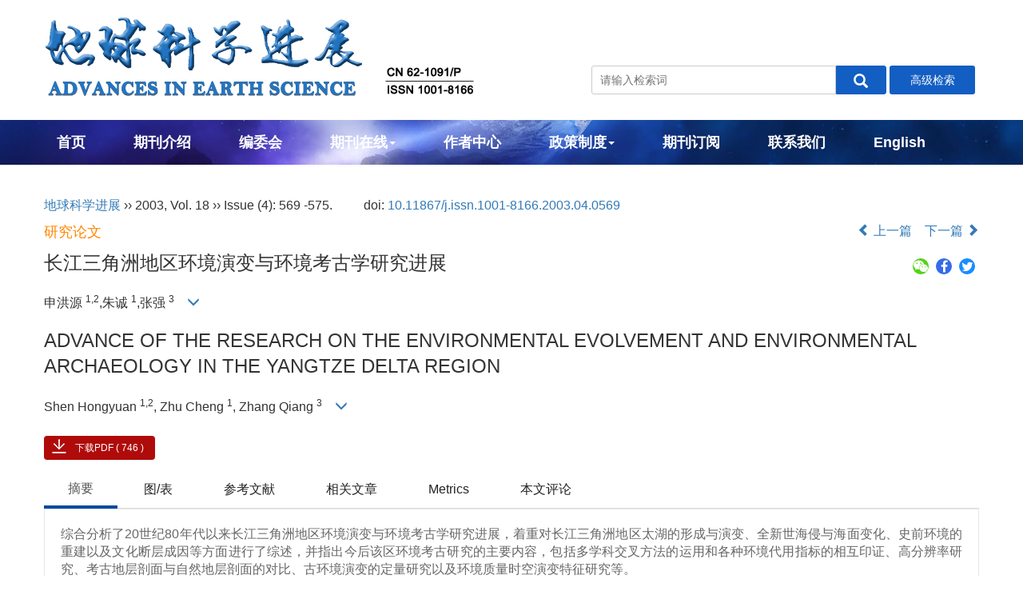

--- FILE ---
content_type: text/html;charset=UTF-8
request_url: http://www.adearth.ac.cn/CN/10.11867/j.issn.1001-8166.2003.04.0569
body_size: 23526
content:
<!DOCTYPE html>
<html>
<head>
<meta http-equiv="Content-Type" content="text/html; charset=utf-8">
<META NAME="GENERATOR" CONTENT="北京玛格泰克科技发展有限公司">
<meta http-equiv="X-UA-Compatible" content="IE=edge">
<Meta http-equiv="Content-Language" Content="zh-CN"> 
<meta name="viewport" content="width=device-width, initial-scale=1">

<meta name="citation_issn" content="1001-8166" />
<meta name="citation_journal_title" xml:lang="zh" content="地球科学进展" />
<meta name="citation_journal_title" xml:lang="en" content="Advances in Earth Science" />
<meta name="citation_language" content="zh" />
<meta name="citation_volume" content="18" />
<meta name="citation_issue" content="4" />
<meta name="citation_firstpage" content="569" />
<meta name="citation_id" content="18/4/569" />
<meta name="citation_doi" content="10.11867/j.issn.1001-8166.2003.04.0569" />
<meta name="citation_title" xml:lang="zh" content="长江三角洲地区环境演变与环境考古学研究进展" />
<meta name="citation_title" xml:lang="en" content="ADVANCE OF THE RESEARCH ON THE ENVIRONMENTAL EVOLVEMENT AND ENVIRONMENTAL ARCHAEOLOGY IN THE YANGTZE DELTA REGION" />
<meta name="citation_authors" xml:lang="zh" content="申洪源,朱诚,张强" />
<meta name="citation_authors" xml:lang="en" content="Shen Hongyuan, Zhu Cheng, Zhang Qiang" />
<meta name="citation_publication_date" content="2003-12-20" />
<meta name="citation_online_date" content="2003-08-01" />
<meta name="citation_keywords" xml:lang="zh" content="长江三角洲地区" />
<meta name="citation_keywords" xml:lang="zh" content="环境演变" />
<meta name="citation_keywords" xml:lang="zh" content="环境考古" />
<meta name="citation_keywords" xml:lang="en" content="Yangtze delta" />
<meta name="citation_keywords" xml:lang="en" content="Environmental evolvement" />
<meta name="citation_keywords" xml:lang="en" content="Study of environmental archaeology evolution." />
<meta name="Description" xml:lang="zh" content="综合分析了20世纪80年代以来长江三角洲地区环境演变与环境考..." />
<meta name="Description" xml:lang="en" content="&nbsp;&nbsp;&nbsp; There are more than 340 sites excavated over many y..." />
<meta name="citation_abstract_html_url" xml:lang="zh" content="http://www.adearth.ac.cn/CN/10.11867/j.issn.1001-8166.2003.04.0569" />
<meta name="citation_abstract_html_url" xml:lang="en" content="http://www.adearth.ac.cn/EN/10.11867/j.issn.1001-8166.2003.04.0569" />
<meta name="citation_pdf_url" content="http://www.adearth.ac.cn/CN/article/downloadArticleFile.do?attachType=PDF&id=211" />
<meta name="DC.Format" content="text/html" />
<meta name="DC.Language" content="zh" />
<meta name="DC.Title" content="长江三角洲地区环境演变与环境考古学研究进展" />
<meta name="DC.Identifier" content="10.11867/j.issn.1001-8166.2003.04.0569" />
<meta name="DC.Contributor" content="申洪源" />
<meta name="DC.Contributor" content="张强" />
<meta name="DC.Contributor" content="朱诚" />
<meta name="DC.Date" content="2003-12-20" />
<meta name="DC.Keywords" xml:lang="zh" content="长江三角洲地区,环境演变,环境考古,"/>
<meta name="DC.Keywords" xml:lang="en" content="Yangtze delta,Environmental evolvement,Study of environmental archaeology evolution.,"/>
<meta name="robots" content="index" />
<title>长江三角洲地区环境演变与环境考古学研究进展</title>















<link href="/js/bootstrap/css/bootstrap.min.css" rel="stylesheet">
<link rel="stylesheet" href="/develop/static/common/css/css.css">
<link rel="stylesheet" href="/js/jqpagination/jqpagination.css" />
<script src="/js/jquery/jquery.min.js"></script>
<script src="/js/bootstrap/js/bootstrap.min.js"></script>
<script type="text/javascript" src="/js/jquery/jquery.qrcode.min.js"></script>
<script src="/develop/static/common/js/common_cn.js"></script>
<script src="/develop/static/common/js/component_cn.js"></script>
<script language="javascript" src="/js/store.js"></script>
<script language="javascript" src="/develop/static/common/js/download_cn.js"></script>
<script language="javascript" src="/js/My97DatePicker/WdatePicker.js"></script>
<script language="javascript" src="/develop/static/common/js/xss/xss.js"></script>
<link rel="stylesheet" href="/develop/static/common/bootstrap/js/font-awesome.min.css">
<script language="javascript" src="/develop/static/common/js/xss/mag-xss.js"></script>

<script>
	$(document).ready(function(){
		$("title").text($("title").text().replace(/<\/?[^>]*>/g,""));
	});
</script>



<!--css必引 -->
<link href="/js/bootstrap/css/font-awesome.min.css" rel="stylesheet">
<link rel="stylesheet" href="/develop/static/common/css/abstract.css">

<link rel="stylesheet" href="/js/colorbox/colorbox.css">
<script src="/js/colorbox/jquery.colorbox.js"></script>

<script src="/develop/static/vm/abstract_cn/develop_abstract_cn.js"></script>

<script>
MathJax = {
tex: {
inlineMath: [['$', '$'], ['\\(', '\\)']]
},
svg: {
fontCache: 'global'
}
};
</script>
<script type="text/javascript" id="MathJax-script" async src="/js/mathJax3.0/tex-mml-chtml.js"></script>
<!--[if lt IE 9]>
<script src="https://cdn.bootcss.com/html5shiv/3.7.3/html5shiv.min.js"></script>
<script src="https://cdn.bootcss.com/respond.js/1.4.2/respond.min.js"></script>
<![endif]-->

<style>
	.kongzhitab{
		width:100%;
		overflow-x: auto;
	}
	.kongzhitab>table{
		width: 100%;
		height:auto;
		max-width:90%;
		margin: 15px auto;
		color:#333;
	}
	.kongzhitab th{
		padding:5px 10px;
		text-align:center;
	}
	.kongzhitab td{
		padding:5px 10px;
		text-align:center;
	}
</style>

<script>


function exportCitations(){
	mag_layer({
		type:4,
		title:'导出引用',
		dom:'export-citation-div'
	});
}

//导出
function downloadCitations(){
	mag_layer_close();
	$("#export-citation-form").submit();
}
</script>









<meta name="viewport" content="width=device-width, initial-scale=1">
<meta http-equiv="X-UA-Compatible" content="IE=edge">

<link rel="stylesheet" href="http://www.adearth.ac.cn/images/1001-8166/css/css.css">
<link rel="stylesheet" href="http://www.adearth.ac.cn/js/bootstrap/fonts/css/font-awesome.css">
<script src="http://www.adearth.ac.cn/images/1001-8166/js/indexjs.js"></script>


<!--兼容性问题-->
<!-- HTML5 shim and Respond.js for IE8 support of HTML5 elements and media queries -->
<!-- WARNING: Respond.js doesn't work if you view the page via file:// -->
<!--[if lt IE 9]>
<script src="https://cdn.bootcss.com/html5shiv/3.7.3/html5shiv.min.js"></script>
<script src="https://cdn.bootcss.com/respond.js/1.4.2/respond.min.js"></script>
<![endif]-->





















<input type="hidden" id="mag-common-contextPath" value=""/>

<div id="mag-component-store-div" style="display:none;"></div>
			
<!-- 模态框（Modal） -->
<div class="modal fade" id="magModal" tabindex="-1" role="dialog" data-keyboard=false data-backdrop='static' aria-labelledby="magModalLabel" aria-hidden="true">
	<div class="modal-dialog">
		<div class="modal-content">
			<div class="modal-header">
				<button buttonGroup="0" type="button"  class="close"  aria-hidden="true" onclick="mag_layer_close();">
					&times;
				</button>
				<h4 class="modal-title" id="magModalLabel">
					模态框（Modal）标题
				</h4>
			</div>
			<div class="modal-body" id="mag-modal-body" style="overflow:auto;">
				在这里添加一些文本
			</div>
			<div id="mag-layer-button-div" class="modal-footer">
				<button buttonGroup="1" type="button"  class="btn btn-default"  onclick="mag_layer_close();">关闭
				</button>
				<button buttonGroup="2" type="button"  class="btn btn-default"  onclick="mag_layer_close();">关闭
				</button>
				<button buttonGroup="2" type="button" class="btn btn-primary" onclick="mag_submit()" id="mag_layer_submit_button_2">
					提交更改
				</button>
				<button buttonGroup="3" type="button"  class="btn btn-default"  onclick="mag_layer_close();">取消
				</button>
				<button buttonGroup="3" type="button" class="btn btn-primary" onclick="mag_submit()" id="mag_layer_submit_button_3">
					确定并提交
				</button>
				
			</div>
		</div><!-- /.modal-content -->
	</div><!-- /.modal -->
</div>

<div id="magModal_2" style="display:none;position:fixed;left:0px;top:0px;right:0px;bottom:0px;z-index:1060">
	<div class="modal-dialog" style="margin-top:60px;">
		<div class="modal-content">
			<div class="modal-header">
				<button buttonGroup="0" type="button" id="mag-madal-close_bt_2"  class="close"  aria-hidden="true" onclick="mag_layer_close_2();">
					&times;
				</button>
				<h4 class="modal-title" id="magModalLabel_2">
					模态框（Modal）标题
				</h4>
			</div>
			<div id="modal-body_2" class="modal-body"></div>
		</div>
	</div>
</div>

<!-- 模态框-Tab -->
<div class="modal fade" id="magTabModal" tabindex="-1" role="dialog" data-keyboard=false data-backdrop='static' aria-labelledby="magTabModalLabel" aria-hidden="true">
	<div class="modal-dialog">
		<div class="modal-content">
			<div class="modal-header" style="border-bottom:0px;padding:15px 0px;">
				<button type="button" class="close" data-dismiss="modal" aria-hidden="true" style="padding-right:15px;">
					&times;
				</button>
				
<ul id="magTab" class="nav nav-tabs">

</ul>
			</div>
			<div class="modal-body">
				
<div id="magTabContent" class="tab-content">

</div>
			</div>
			<div id="mag-tablayer-button-div" class="modal-footer">
				
			</div>
			
		</div><!-- /.modal-content -->
	</div><!-- /.modal -->
</div>



<div style="display:none;">
	<iframe id="mag_sendLongReq_iframe" name="mag_sendLongReq_iframe"></iframe>
	<iframe id="mag_cma_sso_login_iframe" name="mag_cma_sso_login_iframe"></iframe>
</div>
<input type="hidden" id="mag_cma_sso_authorizeUrl" value=""/>
		

<!--Export弹出-->
<div id="export-citation-div" class="" style="display:none;">
	<form id="export-citation-form" action="http://www.adearth.ac.cn/CN/article/exportCitation.do" method="post">
	<input type="hidden" id="export-citation-form-ids" name="articleIds" value="211" />
	<div class="panel panel-warning" style="color:gray;">
		下载引用文件后，可以用常见的文献管理软件打开和编辑，包括: BibTex, EndNote, ProCite, RefWorks, and Reference Manager.
	</div>
	<div class="panel panel-info">
		<div class="panel-heading">
			<h4 class="panel-title">选择文件类型/文献管理软件名称</h4>
		</div>
		<div class="panel-body">
			<div class="radio">
				<label> <input type="radio" value="Ris" checked="checked" name="fileType">
					RIS (ProCite, Reference Manager)
				</label>
			</div>
			<div class="radio">
				<label> <input type="radio" value="BibTex" name="fileType">
					BibTeX
				</label>
			</div>
		</div>
	</div>
	<div class="panel panel-warning">
		<div class="panel-heading">
			<h4 class="panel-title">选择包含的内容</h4>
		</div>
		<div class="panel-body">
			<div class="radio">
				<label> <input type="radio" value="md" checked="checked" name="contentType">
					仅文章引用信息
				</label>
			</div>
			<div class="radio">
				<label> <input type="radio" value="ab" name="contentType">
					引用信息及摘要
				</label>
			</div>
		</div>
	</div>
	
	<button type="button" class="btn btn-lg btn-primary modal-button" style="width:50%;margin:0 auto;display: block;padding: 7px;"
		onclick="downloadCitations()">导出</button>
	</form>
</div>
<!--Export弹出end-->

<input type="hidden" id="mag-common-journal-url" value="http://www.adearth.ac.cn"/>
<input type="hidden" id="mag-common-journal-issn" value="1001-8166"/>
<input type="hidden" id="mag-abstract-cn-articleId" value="211"/>
<form name="refForm" action="showCorrelativeArticle.do" method=post
	target=_blank>
	<input type="hidden" name="searchSQL" value="" /> 
	<input type=hidden
		name="keyword" value="" id="keyword"> 
	<input type=hidden
		name="author" value="" id="author">
</form>
<!-- 分类号查询跳转 -->
<form name="subjectSchemeForm" action="" method=post target=_blank>
	<input type="hidden" name="searchSQL" /> 
	<input type="hidden"
		name="language" />
</form>

<div style="display:none;">
	<iframe src="http://www.adearth.ac.cn/CN/article/updateBrowseNum.jsp?articleid=211" height=0 scrolling=no border=0 frameborder=0 allowtransparency="true"></iframe>
	<iframe src="http://www.adearth.ac.cn/CN/article/getArticlePlumxInfo.do?articleId=211" height=0 scrolling=no border=0 frameborder=0 allowtransparency="true"></iframe>
</div>

<form name="magAbstractMail" action="http://www.adearth.ac.cn/CN/article/sendMail.jsp" method=post target=_blank> 
	<input type="hidden" name="articleId" value='211'>
<form>
</head>

<body id="goTop">

<!--#include virtual="/develop/static/vm/top_cn/develop_top_cn_body_include.jsp?j_id=1"-->

<div class="header">
<div class="container">
<div class="row">
		<div class="banner col-md-7 col-sm-7">
			<div class="hidden-xs">
				<img src="http://www.adearth.ac.cn/images/1001-8166/images/banner.png" class="img-responsive">
			</div>
			<div class="hidden-lg hidden-md hidden-sm">
				<img src="http://www.adearth.ac.cn/images/1001-8166/images/banner_mobile.png" class="img-responsive">
			</div>
		</div>
		
		<div class="mar_t col-md-5 col-sm-5">
			<!--
			<div class="rssemail hidden-xs">
				<div id="mag-component-loginStatus"></div>
			</div>	
			-->
		
			<div class="js_1">
				<IFRAME id="UserInfo" border=0 src="http://www.adearth.ac.cn/CN/article/quickSearch.do" width=100% height=40 scrolling=no frameborder=0 allowtransparency="true" style="margin-top: 2px"></IFRAME>
			</div>
		</div>
</div>
</div>
</div>

<!--导航-->
<div class="daohang">
	<div class="navbar site-nav">
		<div class="navbar-header">
			<button class="navbar-toggle collapsed" type="button" data-toggle="collapse" data-target=".navbar-collapse">
				<span class="sr-only">Toggle navigation</span>
				<span class="icon-bar"></span>
				<span class="icon-bar"></span>
				<span class="icon-bar"></span>
			</button>
			<a class="navbar-brand visible-xs" href="">地球科学进展</a>
		</div>
		<div class="navbar-collapse collapse" role="navigation">
			<ul class="nav navbar-nav">
			<li><a href="http://www.adearth.ac.cn/CN/1001-8166/home.shtml">首页</a></li>
			<li><a href="http://www.adearth.ac.cn/CN/column/column95.shtml">期刊介绍</a></li>
			<li><a href="http://www.adearth.ac.cn/CN/column/column96.shtml">编委会</a></li>
			<li role="presentation" class="dropdown">
				   <a href="#" class="dropdown-toggle" data-toggle="dropdown">期刊在线<b class="caret"></b></a>
				   <ul class="dropdown-menu">
				   <li role="presentation"><a role="menuitem" tabindex="-1" href="http://www.adearth.ac.cn/CN/1001-8166/current.shtml">当期目录</a></li>
				   <li role="presentation"><a role="menuitem" tabindex="-1" href="http://www.adearth.ac.cn/CN/article/showAsap.do">优先出版</a></li>
				   <li role="presentation"><a role="menuitem" tabindex="-1" href="http://www.adearth.ac.cn/CN/article/showOldVolumn.do">过刊浏览</a></li>
				   <li role="presentation"><a role="menuitem" tabindex="-1" href="http://www.adearth.ac.cn/CN/article/showDownloadTopList.do">下载排行</a></li>
				   <li role="presentation"><a role="menuitem" tabindex="-1" href="http://www.adearth.ac.cn/CN/article/showBrowseTopList.do">点击排行</a></li>
				   </ul>
			</li>
			<li><a href="http://www.adearth.ac.cn/CN/column/column97.shtml">作者中心</a></li>
			
		
			<li role="presentation" class="dropdown">
			 <a href="#" class="dropdown-toggle" data-toggle="dropdown">政策制度<b class="caret"></b></a>
			 <ul class="dropdown-menu">
				   <li role="presentation"><a href="http://www.adearth.ac.cn/CN/column/item79.shtml">出版道德声明</a></li>
				   <li role="presentation"><a href="http://www.adearth.ac.cn/CN/column/item80.shtml">编辑政策</a></li>
				   <li role="presentation"><a href="http://www.adearth.ac.cn/CN/column/item81.shtml">开放获取</a></li>
				   <li role="presentation"><a href="http://www.adearth.ac.cn/CN/column/item82.shtml">AI生成内容政策</a></li>
			</ul>		
			</li>
			
			<li><a href="http://www.adearth.ac.cn/CN/column/column98.shtml">期刊订阅</a></li>
			<li><a href="http://www.adearth.ac.cn/CN/column/column99.shtml">联系我们</a></li>
			<li><a href="http://www.adearth.ac.cn/EN/1001-8166/home.shtml" target="_blank">English</a></li>
			</ul>
		</div>
	</div>	
</div>
<!--导航end-->





<div class="container whitebg">
<div class="abs-con">
  <div class="row">
  <div class="col-md-12">
       <p class="zy-journalSimpleName">
    
        <span>
		<a href="http://www.adearth.ac.cn">地球科学进展</a> 
        		    			   ››  <span>2003</span>,
			   <span>Vol. 18</span>  
			   ››   <span>Issue (4)</span>:
			  			   569
			  			  			  -575.
			  			       
				</span>
				 <span class="doi-doi">doi: <a href="https://doi.org/10.11867/j.issn.1001-8166.2003.04.0569" target="_blank">10.11867/j.issn.1001-8166.2003.04.0569</a></span>
		    </p>
	<p>
			</p>
    <p class="clearfix zy-lanmuhe">
      <span class="pull-left zy-lanmu"><span>研究论文</span></span>
      <span class="pull-right"><a href="http://www.adearth.ac.cn/CN/10.11867/j.issn.1001-8166.2003.04.0561"><i class="glyphicon glyphicon-chevron-left"></i> 上一篇</a> &nbsp;&nbsp;&nbsp;<a href="http://www.adearth.ac.cn/CN/10.11867/j.issn.1001-8166.2003.04.0576">下一篇 <i class="glyphicon glyphicon-chevron-right"></i></a></span>
    </p>
    <!--中文-->
    
           <div class="abs-tit-con">
	       <div class="abs-tit">
	         长江三角洲地区环境演变与环境考古学研究进展    
	       </div>
       
       		<div class="share content-share hidden-xs">
	            <a href="#" class="weixin fa fa-wechat" data-cmd="weixin" title="" data-original-title="分享到微信"></a>
	            <a href="http://www.facebook.com/sharer.php?u=http://www.adearth.ac.cn/" class="facebook fa fa-facebook" data-cmd="facebook" title="" data-original-title="facebook"></a>
	            <a href="http://twitter.com/share?url=http://www.adearth.ac.cn/" class="twitter fa fa-twitter" data-cmd="twitter" title="" data-original-title="twitter"></a>
	
	            <div class="show-code">
	                <div id="code2"></div>
	            </div>
	            <script type="text/javascript" src="/images/1001-8166/js/jquery.qrcode.min.js"></script>
	            <script type="text/javascript" src="/images/1001-8166/js/indexjs.js"></script>
	            <script>
	                    jQuery(function(){
	                        jQuery('#code2').qrcode({ width: 100, height: 100, text: window.location.href });
	                    })
	           </script>            
           </div>	     
		</div>
		
            <div data-toggle="collapse" data-target="#divPanel" class="abs-author" style="width: 100%;margin: 10px 0;overflow: hidden;">
        <span>
       	申洪源
  <sup>1,2</sup>,朱诚
  <sup>1</sup>,张强
  <sup>3</sup>
        &nbsp;&nbsp;
        <span data-placement="right"  type="button">
           <i class="glyphicon glyphicon-menu-down" style="cursor:pointer;"></i>
        </span>
        </span>
    </div>
        <div id="divPanel" class="collapse bs-callout">
   	 	        <address class="address">
            <ol class="list-unstyled">
                <li>1.南京大学城市与资源学系，江苏 南京 210093；2.临沂师范学院地理与旅游系，山东 临沂 276005；3.中国科学院南京地理与湖泊研究所，江苏 南京 210008</li>
            </ol>
        </address>
                <ul class="list-unstyled code-style" style="overflow: hidden;">
            <li>
				<span>
											<code>收稿日期:</code>2002-02-20
									</span>
				<span>
											<code>修回日期:</code>2003-02-24
									</span>
				<span>
									</span>
				<span>
											<code>出版日期:</code>2003-12-20
									</span>
				<span>
											<!--<code>发布日期:</code>2003-08-01-->
									</span>
			</li>
			            <li>
				<code>通讯作者:</code>
					申洪源
											E-mail:shhongyuan@163.com
								</li>
						<!--            <li>
				<code>作者简介:</code>申洪源(1963-),男,山东郯城人,副教授,主要从事第四纪地质与环境演变研究.E-mail:shhongyuan@163.com
			</li>
			-->
			            <li>            
					<code  class="pull-left" style="overflow: hidden;">基金资助:</code><div class="pull-left"><p>国家自然科学基金项目“长江三角洲全新世海侵和洪涝灾害事件序列环境考古研究”(编号:40071083)、“长江三角洲七千年以来环境质量变化的考古地层记录研究”(编号:40271103);高校博士点基金项目“长江三角洲全新世海侵和洪涝事件考古地层学研究”(编号:2000028414);南京大学985自然地理学科建设基金和南京大学测试基金项目共同资助.</p></div>					
			</li>
			           
        </ul>
    </div>
    <!--中文end-->
    <!------------------------------------英文---------------------------------------------------------------------->
        <h3 class="abs-tit">        
	       ADVANCE OF THE RESEARCH ON THE ENVIRONMENTAL EVOLVEMENT AND ENVIRONMENTAL ARCHAEOLOGY IN THE YANGTZE DELTA REGION	   
    </h3>
            <p data-toggle="collapse" data-target="#divPanelEn" class="abs-author">
        <span>
       		Shen Hongyuan
  <sup>1,2</sup>, Zhu Cheng
  <sup>1</sup>, Zhang Qiang
  <sup>3</sup>
			&nbsp;&nbsp;
			<span data-placement="right"  type="button">
			<i class="glyphicon glyphicon-menu-down" style="cursor:pointer;"></i>
			</span>
        </span>
    </p>
        
    <div id="divPanelEn" class="collapse bs-callout">
    	        <address class="address">
             <ol class="list-unstyled">
                <li>1.Department of Urban and Resources Sciences, Nanjing University, Nanjing 210093, China;
  <br /> 2.Department of Geography and Tourism, Linyi Normal College, Linyi 276005, China;
  <br /> 3.Nanjing Institute of Geography and Limnology, Chinese Academic Science, Nanjing 210008, China</li>
            </ol>
        </address>
                 <ul class="list-unstyled code-style" style="overflow: hidden;">
            <li>
				<span>
											<code>Received:</code>2002-02-20
									</span>
				<span>
											<code>Revised:</code>2003-02-24
									</span>
				<span>
									</span>
				<span>
											<code>Online:</code>2003-12-20
									</span>
				<span>
											<code>Published:</code>2003-08-01
									</span>
			</li>
									        </ul>
    </div>
    
    <!--英文end-->
    <!-------------------------6大块组----------------------------------------------->
     <div class="j-anniu">
        
        		
                
        		
        	                <a href="#1" onClick="lsdy1('PDF','211','http://www.adearth.ac.cn','2003','59');return false;" class="j-pdf">				                
	                   下载PDF ( 




746

 )
	                </a>	          
                
                 
         <!--<a href="#" id="cited_count_count" class="j-collection"></a>              
         <a href="javascript:void(0);" data-id='modal-211' class="j-cited">引用</a>-->		 
        <!--
        <div class="col-xs-6 col-sm-4 col-md-2 col-lg-2 margin-bottom-10">
                <span class="change-section">
                    <a href="javascript:void(0);" class="black-bg btn-menu" id="likedNum" onclick="addArticleLikedNum(211)">
                        <i class="fa fa-thumbs-up"></i>
                        <h2>赞</h2>
                        <span id="articleLikedNum" class="badge"></span>
                    </a>
                </span>
         </div>
         -->
            			
            		
            <!--<div class="col-xs-6 col-sm-4 col-md-2 col-lg-2 margin-bottom-10" id="knowledge_map_div" style="display:none;">
                            <span class="change-section" onmouseover="changeKnowledgeMapImg(2)" onmouseout="changeKnowledgeMapImg(1)">
                                <a href="http://www.adearth.ac.cn/CN/lexeme/showArticleByLexeme.do?articleID=211" class="black-bg btn-menu">
                                    <i class="fa text-muted"><img src="http://www.adearth.ac.cn/images/knowledge_map1.png" height="40" style="margin:0px;" width="36" id="knowledge_map_img"></i>
                                    <h2>可视化</h2>
                                    <span class="badge" id="knowledge_map_count">0</span>
                                </a>
                            </span>
            </div>-->
           
			
            	

        </div>
        
        
		
		<!--引用-->
   <!--<div id="modal-211" class="hidelabel md-modal">                        
						                            															<p>申洪源,朱诚,张强. 长江三角洲地区环境演变与环境考古学研究进展[J]. 地球科学进展, 2003, 18(4): 569-575.	</p>
															                                                                                                        	                                                                                                                      <p>Shen Hongyuan, Zhu Cheng, Zhang Qiang. ADVANCE OF THE RESEARCH ON THE ENVIRONMENTAL EVOLVEMENT AND ENVIRONMENTAL ARCHAEOLOGY IN THE YANGTZE DELTA REGION[J]. Advances in Earth Science, 2003, 18(4): 569-575.</p>
															                                                           </div>-->         
    <!--引用end-->        
    <!--补充材料-->        
      <!--补充材料end-->       
    <!--6大块组------------------->	
    </div>  
    </div>
    </div>
 <!--新改版切换效果-->  
    <ul id="myTabs" class="nav nav-tabs nav-tabs-home" role="tablist">
							<li role="presentation" class="active"><a href="#zhaiyao" id="zhaiyao-tab" role="tab" data-toggle="tab" aria-controls="zhaiyao" aria-expanded="true">摘要</a></li>
							<li role="presentation"><a href="#tubiao" role="tab" id="tubiao-tab" data-toggle="tab" aria-controls="tubiao" aria-expanded="false">图/表</a></li>
							<li role="presentation"><a href="#cankaowx" role="tab" id="cankaowx-tab" data-toggle="tab" aria-controls="cankaowx" aria-expanded="false">参考文献</a></li>
							<li role="presentation"><a href="#xiangguanwz" role="tab" id="xiangguanwz-tab" data-toggle="tab" aria-controls="xiangguanwz" aria-expanded="false">相关文章</a></li>
							<!--<li role="presentation"><a href="#bianjitj" role="tab" id="bianjitj-tab" data-toggle="tab" aria-controls="bianjitj" aria-expanded="false">编辑推荐</a></li>-->
							<li role="presentation"><a href="#metrics" role="tab" id="metrics-tab" data-toggle="tab" aria-controls="metrics" aria-expanded="false">Metrics</a></li>
							<li role="presentation"><a href="#benwenpl" role="tab" id="benwenpl-tab" data-toggle="tab" aria-controls="benwenpl" aria-expanded="false">本文评论</a></li>
							
	</ul>
	<div id="myTabContent" class="tab-content">
							<div role="tabpanel" class="tab-pane fade active in" id="zhaiyao" aria-labelledby="zhaiyao-tab">
							<div class="abs-pic">
							 <img src="" class="img-responsive center-block">
							</div> 
							<div class="zhaiyao">
																   <p>综合分析了20世纪80年代以来长江三角洲地区环境演变与环境考古学研究进展，着重对长江三角洲地区太湖的形成与演变、全新世海侵与海面变化、史前环境的重建以及文化断层成因等方面进行了综述，并指出今后该区环境考古研究的主要内容，包括多学科交叉方法的运用和各种环境代用指标的相互印证、高分辨率研究、考古地层剖面与自然地层剖面的对比、古环境演变的定量研究以及环境质量时空演变特征研究等。</p>
								                            </div>
                            <form name="refForm" action="showCorrelativeArticle.do" method=post target=_blank>
							<input type="hidden" name="searchSQL" value="" />
                            <input type=hidden name="keyword" value="" id="keyword">
							<input type=hidden name="author" value="" id="author">
                            
														  <div class="key-words">                            
							    <strong>关键词: </strong>
                                    									    											                                       <a href="#" onClick="searchKeyword('http://www.adearth.ac.cn','1','长江三角洲地区')">长江三角洲地区, </a>
	                                                                        											                                       <a href="#" onClick="searchKeyword('http://www.adearth.ac.cn','1','环境演变')">环境演变, </a>
	                                                                        											                                       <a href="#" onClick="searchKeyword('http://www.adearth.ac.cn','1','环境考古')">环境考古</a> 
	                                                                                                      </div>
                            
                           
                            <div class="zhaiyao">
                            								   <p>&nbsp;&nbsp;&nbsp; There are more than 340 sites excavated over many years of archaeological excavation, providing exceptional materials for the environmental archaeological study on the human-earth study in the Yangtze delta region. This paper aims to summarize the past research in environmental archaeological aspect in the study region, and at the same time, provides some problems needing further study.<br /> &nbsp;&nbsp;&nbsp; Taihu lake,esp. its formation and evolution, receives much attention from academic circle for its important role in regional economic development and ecological environment. Many researches indicate that, Taihu lake region is the continental environment suitable for human settlement since the Holocene epoch. Taihu lake and its neighboring lakes come into being during the historic time. Large amounts of Neolithic sites, relics and wells excavated on the bottom of the Taihu Lake suggest that the time of complete formation of Taihu lake is earlier that 2~3 ka BP.After the termination of the Last Glaciation Age(LGA), the sea-level in the Yangtze delta is on increase, and during about 7~6.5 ka BP, the sea-level reaches the greatest range, nearing to the sea-level of today. Sea-level changes, water surface of lakes, flooding events play an important role in rise and fall of human civilization in the Yangtze Delta region. Archaeological excavation and environmental archaeological study indicate that the cultural interruption in the sections of Neolithic sites are mostly the results of frequently-occurring flooding events and extreme climatic events in the study region.The environmental archaeological study afterwards in this region would focus on the multi-proxy research, high-resolution study and also comparison study performed on the archaeological sections and natural sections. Some new methods like GIS, RS, and modeling also should be applied in the human-earth study. Another, much attention should be paid on the temporal and spatial evolution of modern environmental evolution.</p>
								                            </div>

                            	                            <div class="key-words">
                                <strong>Key words: </strong>
	                            																				                                       <a href="#" onClick="searchEnKeyword('http://www.adearth.ac.cn','1','')">Yangtze delta, </a>
	                                    	                            											                                       <a href="#" onClick="searchEnKeyword('http://www.adearth.ac.cn','1','')">Environmental evolvement, </a>
	                                    	                            											                                       <a href="#" onClick="searchEnKeyword('http://www.adearth.ac.cn','1','')">Study of environmental archaeology evolution.</a> 
	                                    	                                                            </div>
                                                         </form>
                            <!-- 分类号查询跳转 -->
                             <form name="subjectSchemeForm" action="" method=post target=_blank>
                             	<input type="hidden" name="searchSQL" />
                             	<input type="hidden" name="language" />
                             </form>
                            <!--分类号-->
                                                        	<p>
								<strong>
								中图分类号:&nbsp;
								</strong> 
								</p>
								<ul class="list-unstyled pacs">
																<li> 
																<p>
								<a href="#" onclick="subjectScheme('http://www.adearth.ac.cn','X14','1');return false;" target="_blank">
								X14
								</a>
								</p>
																</li>
																<li> 
																<p>
								<a href="#" onclick="subjectScheme('http://www.adearth.ac.cn','P532','1');return false;" target="_blank">
								P532
								</a>
								</p>
																</li>
																</ul>
								                            <!--分类号end-->
							
							
							
							</div>
							<div role="tabpanel" class="tab-pane fade" id="tubiao" aria-labelledby="tubiao-tab">
								<div class="row figureCon">
								                               </div>
							</div>
							<div role="tabpanel" class="tab-pane fade" id="cankaowx" aria-labelledby="cankaowx-tab">
								<table width="100%" border="0" align="center" cellpadding="0" cellspacing="8">
																  <tr>
									<td class="J_author"> <p style="margin: 0cm 0cm 0pt" class="MsoNormal"><span style="font-family: &quot;Times New Roman&quot;,&quot;serif&quot;; font-size: 9pt" lang="EN-US">[1] Zhou Kunshu. On the environmental archaeology[A]. In: ZhouKunshu, Gong Qiming, eds. The Study of Environmental Archaeology (Series 1)[C]. Beijing: Science Press,1992. 7-15.[</span><span style="font-family: 宋体; font-size: 9pt; mso-ascii-font-family: 'Times New Roman'; mso-fareast-font-family: 宋体; mso-fareast-theme-font: minor-fareast; mso-hansi-font-family: 'Times New Roman'">周昆叔</span><span style="font-family: &quot;Times New Roman&quot;,&quot;serif&quot;; font-size: 9pt" lang="EN-US">.</span><span style="font-family: 宋体; font-size: 9pt; mso-ascii-font-family: 'Times New Roman'; mso-fareast-font-family: 宋体; mso-fareast-theme-font: minor-fareast; mso-hansi-font-family: 'Times New Roman'">关于环境考古问题</span><span style="font-family: &quot;Times New Roman&quot;,&quot;serif&quot;; font-size: 9pt" lang="EN-US">[A].</span><span style="font-family: 宋体; font-size: 9pt; mso-ascii-font-family: 'Times New Roman'; mso-fareast-font-family: 宋体; mso-fareast-theme-font: minor-fareast; mso-hansi-font-family: 'Times New Roman'">见</span><span style="font-family: &quot;Times New Roman&quot;,&quot;serif&quot;; font-size: 9pt" lang="EN-US">:</span><span style="font-family: 宋体; font-size: 9pt; mso-ascii-font-family: 'Times New Roman'; mso-fareast-font-family: 宋体; mso-fareast-theme-font: minor-fareast; mso-hansi-font-family: 'Times New Roman'">周昆叔</span><span style="font-family: &quot;Times New Roman&quot;,&quot;serif&quot;; font-size: 9pt" lang="EN-US">,</span><span style="font-family: 宋体; font-size: 9pt; mso-ascii-font-family: 'Times New Roman'; mso-fareast-font-family: 宋体; mso-fareast-theme-font: minor-fareast; mso-hansi-font-family: 'Times New Roman'">巩启明编</span><span style="font-family: &quot;Times New Roman&quot;,&quot;serif&quot;; font-size: 9pt" lang="EN-US">.</span><span style="font-family: 宋体; font-size: 9pt; mso-ascii-font-family: 'Times New Roman'; mso-fareast-font-family: 宋体; mso-fareast-theme-font: minor-fareast; mso-hansi-font-family: 'Times New Roman'">环境考古学研究</span><span style="font-family: &quot;Times New Roman&quot;,&quot;serif&quot;; font-size: 9pt" lang="EN-US">(</span><span style="font-family: 宋体; font-size: 9pt; mso-ascii-font-family: 'Times New Roman'; mso-fareast-font-family: 宋体; mso-fareast-theme-font: minor-fareast; mso-hansi-font-family: 'Times New Roman'">第一辑</span><span style="font-family: &quot;Times New Roman&quot;,&quot;serif&quot;; font-size: 9pt" lang="EN-US">)[C].</span><span style="font-family: 宋体; font-size: 9pt; mso-ascii-font-family: 'Times New Roman'; mso-fareast-font-family: 宋体; mso-fareast-theme-font: minor-fareast; mso-hansi-font-family: 'Times New Roman'">北京</span><span style="font-family: &quot;Times New Roman&quot;,&quot;serif&quot;; font-size: 9pt" lang="EN-US">:</span><span style="font-family: 宋体; font-size: 9pt; mso-ascii-font-family: 'Times New Roman'; mso-fareast-font-family: 宋体; mso-fareast-theme-font: minor-fareast; mso-hansi-font-family: 'Times New Roman'">科学出版社</span><span style="font-family: &quot;Times New Roman&quot;,&quot;serif&quot;; font-size: 9pt" lang="EN-US">,1992.7-15.]
    <o:p></o:p></span></p> 
  <p style="margin: 0cm 0cm 0pt" class="MsoNormal"><span style="font-family: &quot;Times New Roman&quot;,&quot;serif&quot;; font-size: 9pt" lang="EN-US">[2] Su Bingqi. The advances of archaeology in China since 1949[A]. In: Su Bingqi, ed. The Selection of Su Bingqi’ Discuss about Archaeology[C]. Beijing: Cultural Relic Press, 1984. 299-306.[</span><span style="font-family: 宋体; font-size: 9pt; mso-ascii-font-family: 'Times New Roman'; mso-fareast-font-family: 宋体; mso-fareast-theme-font: minor-fareast; mso-hansi-font-family: 'Times New Roman'">苏秉琦</span><span style="font-family: &quot;Times New Roman&quot;,&quot;serif&quot;; font-size: 9pt" lang="EN-US">.</span><span style="font-family: 宋体; font-size: 9pt; mso-ascii-font-family: 'Times New Roman'; mso-fareast-font-family: 宋体; mso-fareast-theme-font: minor-fareast; mso-hansi-font-family: 'Times New Roman'">建国以来中国考古学的发展</span><span style="font-family: &quot;Times New Roman&quot;,&quot;serif&quot;; font-size: 9pt" lang="EN-US">[A].</span><span style="font-family: 宋体; font-size: 9pt; mso-ascii-font-family: 'Times New Roman'; mso-fareast-font-family: 宋体; mso-fareast-theme-font: minor-fareast; mso-hansi-font-family: 'Times New Roman'">见</span><span style="font-family: &quot;Times New Roman&quot;,&quot;serif&quot;; font-size: 9pt" lang="EN-US">:</span><span style="font-family: 宋体; font-size: 9pt; mso-ascii-font-family: 'Times New Roman'; mso-fareast-font-family: 宋体; mso-fareast-theme-font: minor-fareast; mso-hansi-font-family: 'Times New Roman'">苏秉琦</span><span style="font-family: &quot;Times New Roman&quot;,&quot;serif&quot;; font-size: 9pt" lang="EN-US">.</span><span style="font-family: 宋体; font-size: 9pt; mso-ascii-font-family: 'Times New Roman'; mso-fareast-font-family: 宋体; mso-fareast-theme-font: minor-fareast; mso-hansi-font-family: 'Times New Roman'">苏秉琦考古学论述选集</span><span style="font-family: &quot;Times New Roman&quot;,&quot;serif&quot;; font-size: 9pt" lang="EN-US">[C].</span><span style="font-family: 宋体; font-size: 9pt; mso-ascii-font-family: 'Times New Roman'; mso-fareast-font-family: 宋体; mso-fareast-theme-font: minor-fareast; mso-hansi-font-family: 'Times New Roman'">北京</span><span style="font-family: &quot;Times New Roman&quot;,&quot;serif&quot;; font-size: 9pt" lang="EN-US">:</span><span style="font-family: 宋体; font-size: 9pt; mso-ascii-font-family: 'Times New Roman'; mso-fareast-font-family: 宋体; mso-fareast-theme-font: minor-fareast; mso-hansi-font-family: 'Times New Roman'">文物出版社</span><span style="font-family: &quot;Times New Roman&quot;,&quot;serif&quot;; font-size: 9pt" lang="EN-US">,1984.299-306.]
    <o:p></o:p></span></p> 
  <p style="margin: 0cm 0cm 0pt" class="MsoNormal"><span style="font-family: &quot;Times New Roman&quot;,&quot;serif&quot;; font-size: 9pt" lang="EN-US">[3] Wu Jianmin. The relation of the environmental variance with distributing of prehistorical sites in Yangtze delta[J]. Southeast Culture,1988,(6): 16-35.[</span><span style="font-family: 宋体; font-size: 9pt; mso-ascii-font-family: 'Times New Roman'; mso-fareast-font-family: 宋体; mso-fareast-theme-font: minor-fareast; mso-hansi-font-family: 'Times New Roman'">吴建民</span><span style="font-family: &quot;Times New Roman&quot;,&quot;serif&quot;; font-size: 9pt" lang="EN-US">.</span><span style="font-family: 宋体; font-size: 9pt; mso-ascii-font-family: 'Times New Roman'; mso-fareast-font-family: 宋体; mso-fareast-theme-font: minor-fareast; mso-hansi-font-family: 'Times New Roman'">长江三角洲史前遗址的分布与环境变迁</span><span style="font-family: &quot;Times New Roman&quot;,&quot;serif&quot;; font-size: 9pt" lang="EN-US">[J].</span><span style="font-family: 宋体; font-size: 9pt; mso-ascii-font-family: 'Times New Roman'; mso-fareast-font-family: 宋体; mso-fareast-theme-font: minor-fareast; mso-hansi-font-family: 'Times New Roman'">东南文化</span><span style="font-family: &quot;Times New Roman&quot;,&quot;serif&quot;; font-size: 9pt" lang="EN-US">,1988,(6):16-35.]
    <o:p></o:p></span></p> 
  <p style="margin: 0cm 0cm 0pt" class="MsoNormal"><span style="font-family: &quot;Times New Roman&quot;,&quot;serif&quot;; font-size: 9pt" lang="EN-US">[4] Ding Wenjiang, Wang Huzhen. The formation and obsolescence of Taihu lake[J]. Water Conservancy Monthly, 1936,11(6):10-15.[</span><span style="font-family: 宋体; font-size: 9pt; mso-ascii-font-family: 'Times New Roman'; mso-fareast-font-family: 宋体; mso-fareast-theme-font: minor-fareast; mso-hansi-font-family: 'Times New Roman'">丁文江</span><span style="font-family: &quot;Times New Roman&quot;,&quot;serif&quot;; font-size: 9pt" lang="EN-US">,</span><span style="font-family: 宋体; font-size: 9pt; mso-ascii-font-family: 'Times New Roman'; mso-fareast-font-family: 宋体; mso-fareast-theme-font: minor-fareast; mso-hansi-font-family: 'Times New Roman'">汪胡桢</span><span style="font-family: &quot;Times New Roman&quot;,&quot;serif&quot;; font-size: 9pt" lang="EN-US">.</span><span style="font-family: 宋体; font-size: 9pt; mso-ascii-font-family: 'Times New Roman'; mso-fareast-font-family: 宋体; mso-fareast-theme-font: minor-fareast; mso-hansi-font-family: 'Times New Roman'">太湖之构成与退化</span><span style="font-family: &quot;Times New Roman&quot;,&quot;serif&quot;; font-size: 9pt" lang="EN-US">[J].</span><span style="font-family: 宋体; font-size: 9pt; mso-ascii-font-family: 'Times New Roman'; mso-fareast-font-family: 宋体; mso-fareast-theme-font: minor-fareast; mso-hansi-font-family: 'Times New Roman'">水利月刊</span><span style="font-family: &quot;Times New Roman&quot;,&quot;serif&quot;; font-size: 9pt" lang="EN-US">,1936,11(6):10-15.]
    <o:p></o:p></span></p> 
  <p style="margin: 0cm 0cm 0pt" class="MsoNormal"><span style="font-family: &quot;Times New Roman&quot;,&quot;serif&quot;; font-size: 9pt" lang="EN-US">[5] Chen Jiyu, Yu Zhiying, Yun Caixing. The development of physiognomy of Yangtze delta[J]. Acta Geographica Sinica, 1959, 25(3): 201-220.[</span><span style="font-family: 宋体; font-size: 9pt; mso-ascii-font-family: 'Times New Roman'; mso-fareast-font-family: 宋体; mso-fareast-theme-font: minor-fareast; mso-hansi-font-family: 'Times New Roman'">陈吉余</span><span style="font-family: &quot;Times New Roman&quot;,&quot;serif&quot;; font-size: 9pt" lang="EN-US">,</span><span style="font-family: 宋体; font-size: 9pt; mso-ascii-font-family: 'Times New Roman'; mso-fareast-font-family: 宋体; mso-fareast-theme-font: minor-fareast; mso-hansi-font-family: 'Times New Roman'">虞志英</span><span style="font-family: &quot;Times New Roman&quot;,&quot;serif&quot;; font-size: 9pt" lang="EN-US">,</span><span style="font-family: 宋体; font-size: 9pt; mso-ascii-font-family: 'Times New Roman'; mso-fareast-font-family: 宋体; mso-fareast-theme-font: minor-fareast; mso-hansi-font-family: 'Times New Roman'">恽才兴</span><span style="font-family: &quot;Times New Roman&quot;,&quot;serif&quot;; font-size: 9pt" lang="EN-US">.</span><span style="font-family: 宋体; font-size: 9pt; mso-ascii-font-family: 'Times New Roman'; mso-fareast-font-family: 宋体; mso-fareast-theme-font: minor-fareast; mso-hansi-font-family: 'Times New Roman'">长江三角洲的地貌发育</span><span style="font-family: &quot;Times New Roman&quot;,&quot;serif&quot;; font-size: 9pt" lang="EN-US">[J].</span><span style="font-family: 宋体; font-size: 9pt; mso-ascii-font-family: 'Times New Roman'; mso-fareast-font-family: 宋体; mso-fareast-theme-font: minor-fareast; mso-hansi-font-family: 'Times New Roman'">地理学报</span><span style="font-family: &quot;Times New Roman&quot;,&quot;serif&quot;; font-size: 9pt" lang="EN-US">,1959,25(3):201-220.]
    <o:p></o:p></span></p> 
  <p style="margin: 0cm 0cm 0pt" class="MsoNormal"><span style="font-family: &quot;Times New Roman&quot;,&quot;serif&quot;; font-size: 9pt" lang="EN-US">[6] Sun Shuncai. The relation of modern time sediment with the evolvement of Taihu lake[J]. Science in China(B), 1987,(12):131-137.[</span><span style="font-family: 宋体; font-size: 9pt; mso-ascii-font-family: 'Times New Roman'; mso-fareast-font-family: 宋体; mso-fareast-theme-font: minor-fareast; mso-hansi-font-family: 'Times New Roman'">孙顺才</span><span style="font-family: &quot;Times New Roman&quot;,&quot;serif&quot;; font-size: 9pt" lang="EN-US">.</span><span style="font-family: 宋体; font-size: 9pt; mso-ascii-font-family: 'Times New Roman'; mso-fareast-font-family: 宋体; mso-fareast-theme-font: minor-fareast; mso-hansi-font-family: 'Times New Roman'">太湖形成演变与现代沉积作用</span><span style="font-family: &quot;Times New Roman&quot;,&quot;serif&quot;; font-size: 9pt" lang="EN-US">[J].</span><span style="font-family: 宋体; font-size: 9pt; mso-ascii-font-family: 'Times New Roman'; mso-fareast-font-family: 宋体; mso-fareast-theme-font: minor-fareast; mso-hansi-font-family: 'Times New Roman'">中国科学</span><span style="font-family: &quot;Times New Roman&quot;,&quot;serif&quot;; font-size: 9pt" lang="EN-US">:B</span><span style="font-family: 宋体; font-size: 9pt; mso-ascii-font-family: 'Times New Roman'; mso-fareast-font-family: 宋体; mso-fareast-theme-font: minor-fareast; mso-hansi-font-family: 'Times New Roman'">辑</span><span style="font-family: &quot;Times New Roman&quot;,&quot;serif&quot;; font-size: 9pt" lang="EN-US">,1987,(12): 131-137.]
    <o:p></o:p></span></p> 
  <p style="margin: 0cm 0cm 0pt" class="MsoNormal"><span style="font-family: &quot;Times New Roman&quot;,&quot;serif&quot;; font-size: 9pt" lang="EN-US">[7] Yang Huairen, Xie Zhiren. The relation of Holocene sea-level changes with formation and evolvement of Taihu lake[A]. In: Yang Huairen, ed. Selection of Quaternary Ice and Quaternary Geology[C]. Beijing: Geology Press,1985.[</span><span style="font-family: 宋体; font-size: 9pt; mso-ascii-font-family: 'Times New Roman'; mso-fareast-font-family: 宋体; mso-fareast-theme-font: minor-fareast; mso-hansi-font-family: 'Times New Roman'">杨怀仁</span><span style="font-family: &quot;Times New Roman&quot;,&quot;serif&quot;; font-size: 9pt" lang="EN-US">,</span><span style="font-family: 宋体; font-size: 9pt; mso-ascii-font-family: 'Times New Roman'; mso-fareast-font-family: 宋体; mso-fareast-theme-font: minor-fareast; mso-hansi-font-family: 'Times New Roman'">谢志仁</span><span style="font-family: &quot;Times New Roman&quot;,&quot;serif&quot;; font-size: 9pt" lang="EN-US">.</span><span style="font-family: 宋体; font-size: 9pt; mso-ascii-font-family: 'Times New Roman'; mso-fareast-font-family: 宋体; mso-fareast-theme-font: minor-fareast; mso-hansi-font-family: 'Times New Roman'">全新世海面变化与太湖形成和演变</span><span style="font-family: &quot;Times New Roman&quot;,&quot;serif&quot;; font-size: 9pt" lang="EN-US">[A].</span><span style="font-family: 宋体; font-size: 9pt; mso-ascii-font-family: 'Times New Roman'; mso-fareast-font-family: 宋体; mso-fareast-theme-font: minor-fareast; mso-hansi-font-family: 'Times New Roman'">见</span><span style="font-family: &quot;Times New Roman&quot;,&quot;serif&quot;; font-size: 9pt" lang="EN-US">:</span><span style="font-family: 宋体; font-size: 9pt; mso-ascii-font-family: 'Times New Roman'; mso-fareast-font-family: 宋体; mso-fareast-theme-font: minor-fareast; mso-hansi-font-family: 'Times New Roman'">杨怀仁</span><span style="font-family: &quot;Times New Roman&quot;,&quot;serif&quot;; font-size: 9pt" lang="EN-US">.</span><span style="font-family: 宋体; font-size: 9pt; mso-ascii-font-family: 'Times New Roman'; mso-fareast-font-family: 宋体; mso-fareast-theme-font: minor-fareast; mso-hansi-font-family: 'Times New Roman'">第四纪冰川与第四纪地质论文集</span><span style="font-family: &quot;Times New Roman&quot;,&quot;serif&quot;; font-size: 9pt" lang="EN-US">[C].</span><span style="font-family: 宋体; font-size: 9pt; mso-ascii-font-family: 'Times New Roman'; mso-fareast-font-family: 宋体; mso-fareast-theme-font: minor-fareast; mso-hansi-font-family: 'Times New Roman'">北京</span><span style="font-family: &quot;Times New Roman&quot;,&quot;serif&quot;; font-size: 9pt" lang="EN-US">:</span><span style="font-family: 宋体; font-size: 9pt; mso-ascii-font-family: 'Times New Roman'; mso-fareast-font-family: 宋体; mso-fareast-theme-font: minor-fareast; mso-hansi-font-family: 'Times New Roman'">地质出版社</span><span style="font-family: &quot;Times New Roman&quot;,&quot;serif&quot;; font-size: 9pt" lang="EN-US">,1985.]
    <o:p></o:p></span></p> 
  <p style="margin: 0cm 0cm 0pt" class="MsoNormal"><span style="font-family: &quot;Times New Roman&quot;,&quot;serif&quot;; font-size: 9pt" lang="EN-US">[8] Yan Qinshang, Xu Shiyuan. On the Modern Sediment in Yangtze Delta[C]. Shanghai: East China Normal University Publishing Company, 1987. [</span><span style="font-family: 宋体; font-size: 9pt; mso-ascii-font-family: 'Times New Roman'; mso-fareast-font-family: 宋体; mso-fareast-theme-font: minor-fareast; mso-hansi-font-family: 'Times New Roman'">严钦尚</span><span style="font-family: &quot;Times New Roman&quot;,&quot;serif&quot;; font-size: 9pt" lang="EN-US">,</span><span style="font-family: 宋体; font-size: 9pt; mso-ascii-font-family: 'Times New Roman'; mso-fareast-font-family: 宋体; mso-fareast-theme-font: minor-fareast; mso-hansi-font-family: 'Times New Roman'">许世远</span><span style="font-family: &quot;Times New Roman&quot;,&quot;serif&quot;; font-size: 9pt" lang="EN-US">.</span><span style="font-family: 宋体; font-size: 9pt; mso-ascii-font-family: 'Times New Roman'; mso-fareast-font-family: 宋体; mso-fareast-theme-font: minor-fareast; mso-hansi-font-family: 'Times New Roman'">长江三角洲现代沉积研究</span><span style="font-family: &quot;Times New Roman&quot;,&quot;serif&quot;; font-size: 9pt" lang="EN-US">[C].</span><span style="font-family: 宋体; font-size: 9pt; mso-ascii-font-family: 'Times New Roman'; mso-fareast-font-family: 宋体; mso-fareast-theme-font: minor-fareast; mso-hansi-font-family: 'Times New Roman'">上海</span><span style="font-family: &quot;Times New Roman&quot;,&quot;serif&quot;; font-size: 9pt" lang="EN-US">:</span><span style="font-family: 宋体; font-size: 9pt; mso-ascii-font-family: 'Times New Roman'; mso-fareast-font-family: 宋体; mso-fareast-theme-font: minor-fareast; mso-hansi-font-family: 'Times New Roman'">华东师范大学出版社</span><span style="font-family: &quot;Times New Roman&quot;,&quot;serif&quot;; font-size: 9pt" lang="EN-US">,1987.]
    <o:p></o:p></span></p> 
  <p style="margin: 0cm 0cm 0pt" class="MsoNormal"><span style="font-family: &quot;Times New Roman&quot;,&quot;serif&quot;; font-size: 9pt" lang="EN-US">[9] Pan Fengying, Shi Shangqun, Qiu Shuzhang, et al. The palaeogeographical evolution since the Holocene in the southern Jiangsu province[J]. Geographical Research, 1984, 3(3):64-74.[</span><span style="font-family: 宋体; font-size: 9pt; mso-ascii-font-family: 'Times New Roman'; mso-fareast-font-family: 宋体; mso-fareast-theme-font: minor-fareast; mso-hansi-font-family: 'Times New Roman'">潘凤英</span><span style="font-family: &quot;Times New Roman&quot;,&quot;serif&quot;; font-size: 9pt" lang="EN-US">,</span><span style="font-family: 宋体; font-size: 9pt; mso-ascii-font-family: 'Times New Roman'; mso-fareast-font-family: 宋体; mso-fareast-theme-font: minor-fareast; mso-hansi-font-family: 'Times New Roman'">石尚群</span><span style="font-family: &quot;Times New Roman&quot;,&quot;serif&quot;; font-size: 9pt" lang="EN-US">,</span><span style="font-family: 宋体; font-size: 9pt; mso-ascii-font-family: 'Times New Roman'; mso-fareast-font-family: 宋体; mso-fareast-theme-font: minor-fareast; mso-hansi-font-family: 'Times New Roman'">邱淑彰</span><span style="font-family: &quot;Times New Roman&quot;,&quot;serif&quot;; font-size: 9pt" lang="EN-US">,</span><span style="font-family: 宋体; font-size: 9pt; mso-ascii-font-family: 'Times New Roman'; mso-fareast-font-family: 宋体; mso-fareast-theme-font: minor-fareast; mso-hansi-font-family: 'Times New Roman'">等</span><span style="font-family: &quot;Times New Roman&quot;,&quot;serif&quot;; font-size: 9pt" lang="EN-US">.</span><span style="font-family: 宋体; font-size: 9pt; mso-ascii-font-family: 'Times New Roman'; mso-fareast-font-family: 宋体; mso-fareast-theme-font: minor-fareast; mso-hansi-font-family: 'Times New Roman'">全新世以来苏南地区的古地理演变</span><span style="font-family: &quot;Times New Roman&quot;,&quot;serif&quot;; font-size: 9pt" lang="EN-US">[J].</span><span style="font-family: 宋体; font-size: 9pt; mso-ascii-font-family: 'Times New Roman'; mso-fareast-font-family: 宋体; mso-fareast-theme-font: minor-fareast; mso-hansi-font-family: 'Times New Roman'">地理研究</span><span style="font-family: &quot;Times New Roman&quot;,&quot;serif&quot;; font-size: 9pt" lang="EN-US">,1984,3(3): 64-74.]
    <o:p></o:p></span></p> 
  <p style="margin: 0cm 0cm 0pt" class="MsoNormal"><span style="font-family: &quot;Times New Roman&quot;,&quot;serif&quot;; font-size: 9pt" lang="EN-US">[10] Chen Yueqiu. New understanding about the cause of formation of Taihu lake[J]. Acta Geographica Sinica, 1986,41(1):23-30.[</span><span style="font-family: 宋体; font-size: 9pt; mso-ascii-font-family: 'Times New Roman'; mso-fareast-font-family: 宋体; mso-fareast-theme-font: minor-fareast; mso-hansi-font-family: 'Times New Roman'">陈月秋</span><span style="font-family: &quot;Times New Roman&quot;,&quot;serif&quot;; font-size: 9pt" lang="EN-US">.</span><span style="font-family: 宋体; font-size: 9pt; mso-ascii-font-family: 'Times New Roman'; mso-fareast-font-family: 宋体; mso-fareast-theme-font: minor-fareast; mso-hansi-font-family: 'Times New Roman'">太湖成因的新认识</span><span style="font-family: &quot;Times New Roman&quot;,&quot;serif&quot;; font-size: 9pt" lang="EN-US">[J].</span><span style="font-family: 宋体; font-size: 9pt; mso-ascii-font-family: 'Times New Roman'; mso-fareast-font-family: 宋体; mso-fareast-theme-font: minor-fareast; mso-hansi-font-family: 'Times New Roman'">地理学报</span><span style="font-family: &quot;Times New Roman&quot;,&quot;serif&quot;; font-size: 9pt" lang="EN-US">,1986,41(1):23-30.]
    <o:p></o:p></span></p> 
  <p style="margin: 0cm 0cm 0pt" class="MsoNormal"><span style="font-family: &quot;Times New Roman&quot;,&quot;serif&quot;; font-size: 9pt" lang="EN-US">[11] Chen Zhongyuan, Hong Xueqing, Li Shan, et al. Study of archaeology-related environment evolution of Taihu lake in southern Changjiang delta plain[J]. Acta Geographica Sinica, 1997,52(2): 131-137.[</span><span style="font-family: 宋体; font-size: 9pt; mso-ascii-font-family: 'Times New Roman'; mso-fareast-font-family: 宋体; mso-fareast-theme-font: minor-fareast; mso-hansi-font-family: 'Times New Roman'">陈中原</span><span style="font-family: &quot;Times New Roman&quot;,&quot;serif&quot;; font-size: 9pt" lang="EN-US">,</span><span style="font-family: 宋体; font-size: 9pt; mso-ascii-font-family: 'Times New Roman'; mso-fareast-font-family: 宋体; mso-fareast-theme-font: minor-fareast; mso-hansi-font-family: 'Times New Roman'">洪雪晴</span><span style="font-family: &quot;Times New Roman&quot;,&quot;serif&quot;; font-size: 9pt" lang="EN-US">,</span><span style="font-family: 宋体; font-size: 9pt; mso-ascii-font-family: 'Times New Roman'; mso-fareast-font-family: 宋体; mso-fareast-theme-font: minor-fareast; mso-hansi-font-family: 'Times New Roman'">李山</span><span style="font-family: &quot;Times New Roman&quot;,&quot;serif&quot;; font-size: 9pt" lang="EN-US">,</span><span style="font-family: 宋体; font-size: 9pt; mso-ascii-font-family: 'Times New Roman'; mso-fareast-font-family: 宋体; mso-fareast-theme-font: minor-fareast; mso-hansi-font-family: 'Times New Roman'">等</span><span style="font-family: &quot;Times New Roman&quot;,&quot;serif&quot;; font-size: 9pt" lang="EN-US">.</span><span style="font-family: 宋体; font-size: 9pt; mso-ascii-font-family: 'Times New Roman'; mso-fareast-font-family: 宋体; mso-fareast-theme-font: minor-fareast; mso-hansi-font-family: 'Times New Roman'">太湖地区环境考古</span><span style="font-family: &quot;Times New Roman&quot;,&quot;serif&quot;; font-size: 9pt" lang="EN-US">[J].</span><span style="font-family: 宋体; font-size: 9pt; mso-ascii-font-family: 'Times New Roman'; mso-fareast-font-family: 宋体; mso-fareast-theme-font: minor-fareast; mso-hansi-font-family: 'Times New Roman'">地理学报</span><span style="font-family: &quot;Times New Roman&quot;,&quot;serif&quot;; font-size: 9pt" lang="EN-US">,1997,52(2):131-137.]
    <o:p></o:p></span></p> 
  <p style="margin: 0cm 0cm 0pt" class="MsoNormal"><span style="font-family: &quot;Times New Roman&quot;,&quot;serif&quot;; font-size: 9pt" lang="EN-US">[12] Chen Zhongyuan, Yang Wenda. Quaternary paleogeography and paleoenvironment of Changjiang river estuarine region[J]. Acta Geographica Sinica, 1991, 46(4): 437-448.[</span><span style="font-family: 宋体; font-size: 9pt; mso-ascii-font-family: 'Times New Roman'; mso-fareast-font-family: 宋体; mso-fareast-theme-font: minor-fareast; mso-hansi-font-family: 'Times New Roman'">陈中原</span><span style="font-family: &quot;Times New Roman&quot;,&quot;serif&quot;; font-size: 9pt" lang="EN-US">,</span><span style="font-family: 宋体; font-size: 9pt; mso-ascii-font-family: 'Times New Roman'; mso-fareast-font-family: 宋体; mso-fareast-theme-font: minor-fareast; mso-hansi-font-family: 'Times New Roman'">杨文达</span><span style="font-family: &quot;Times New Roman&quot;,&quot;serif&quot;; font-size: 9pt" lang="EN-US">.</span><span style="font-family: 宋体; font-size: 9pt; mso-ascii-font-family: 'Times New Roman'; mso-fareast-font-family: 宋体; mso-fareast-theme-font: minor-fareast; mso-hansi-font-family: 'Times New Roman'">长江三角洲地区古地理古环境变迁</span><span style="font-family: &quot;Times New Roman&quot;,&quot;serif&quot;; font-size: 9pt" lang="EN-US">[J].</span><span style="font-family: 宋体; font-size: 9pt; mso-ascii-font-family: 'Times New Roman'; mso-fareast-font-family: 宋体; mso-fareast-theme-font: minor-fareast; mso-hansi-font-family: 'Times New Roman'">地理学报</span><span style="font-family: &quot;Times New Roman&quot;,&quot;serif&quot;; font-size: 9pt" lang="EN-US">,1991,46(4):437-448.]
    <o:p></o:p></span></p> 
  <p style="margin: 0cm 0cm 0pt" class="MsoNormal"><span style="font-family: &quot;Times New Roman&quot;,&quot;serif&quot;; font-size: 9pt" lang="EN-US">[13] Jing Cunyi. The formation and evolution of Taihu lake[J]. Scientia Geographica Sinica, 1989,9(4): 378-385.[</span><span style="font-family: 宋体; font-size: 9pt; mso-ascii-font-family: 'Times New Roman'; mso-fareast-font-family: 宋体; mso-fareast-theme-font: minor-fareast; mso-hansi-font-family: 'Times New Roman'">景存义</span><span style="font-family: &quot;Times New Roman&quot;,&quot;serif&quot;; font-size: 9pt" lang="EN-US">.</span><span style="font-family: 宋体; font-size: 9pt; mso-ascii-font-family: 'Times New Roman'; mso-fareast-font-family: 宋体; mso-fareast-theme-font: minor-fareast; mso-hansi-font-family: 'Times New Roman'">太湖的形成与演变</span><span style="font-family: &quot;Times New Roman&quot;,&quot;serif&quot;; font-size: 9pt" lang="EN-US">[J].</span><span style="font-family: 宋体; font-size: 9pt; mso-ascii-font-family: 'Times New Roman'; mso-fareast-font-family: 宋体; mso-fareast-theme-font: minor-fareast; mso-hansi-font-family: 'Times New Roman'">地理科学</span><span style="font-family: &quot;Times New Roman&quot;,&quot;serif&quot;; font-size: 9pt" lang="EN-US">,1989,9(4):378-385.]
    <o:p></o:p></span></p> 
  <p style="margin: 0cm 0cm 0pt" class="MsoNormal"><span style="font-family: &quot;Times New Roman&quot;,&quot;serif&quot;; font-size: 9pt" lang="EN-US">[14] Yan Qinshang, Hong Xueqing. The problems of the Holocene transgression in the southern plain of Yangtze delta[J]. Acta Oceanologica Sinica, 1987,9(6): 745-752.[</span><span style="font-family: 宋体; font-size: 9pt; mso-ascii-font-family: 'Times New Roman'; mso-fareast-font-family: 宋体; mso-fareast-theme-font: minor-fareast; mso-hansi-font-family: 'Times New Roman'">严钦尚</span><span style="font-family: &quot;Times New Roman&quot;,&quot;serif&quot;; font-size: 9pt" lang="EN-US">,</span><span style="font-family: 宋体; font-size: 9pt; mso-ascii-font-family: 'Times New Roman'; mso-fareast-font-family: 宋体; mso-fareast-theme-font: minor-fareast; mso-hansi-font-family: 'Times New Roman'">洪雪晴</span><span style="font-family: &quot;Times New Roman&quot;,&quot;serif&quot;; font-size: 9pt" lang="EN-US">.</span><span style="font-family: 宋体; font-size: 9pt; mso-ascii-font-family: 'Times New Roman'; mso-fareast-font-family: 宋体; mso-fareast-theme-font: minor-fareast; mso-hansi-font-family: 'Times New Roman'">长江三角洲南部平原全新世海侵问题</span><span style="font-family: &quot;Times New Roman&quot;,&quot;serif&quot;; font-size: 9pt" lang="EN-US">[J].</span><span style="font-family: 宋体; font-size: 9pt; mso-ascii-font-family: 'Times New Roman'; mso-fareast-font-family: 宋体; mso-fareast-theme-font: minor-fareast; mso-hansi-font-family: 'Times New Roman'">海洋学报</span><span style="font-family: &quot;Times New Roman&quot;,&quot;serif&quot;; font-size: 9pt" lang="EN-US">,1987,9(6):745-752.]
    <o:p></o:p></span></p> 
  <p style="margin: 0cm 0cm 0pt" class="MsoNormal"><span style="font-family: &quot;Times New Roman&quot;,&quot;serif&quot;; font-size: 9pt" lang="EN-US">[15] Wen Huifen. The relation of the distributing character of Neolithic sites in Taihu from archaeological material with plaeogeography[J]. Prehistorical Research, 1985,(4): 84-93.[</span><span style="font-family: 宋体; font-size: 9pt; mso-ascii-font-family: 'Times New Roman'; mso-fareast-font-family: 宋体; mso-fareast-theme-font: minor-fareast; mso-hansi-font-family: 'Times New Roman'">闻惠芬</span><span style="font-family: &quot;Times New Roman&quot;,&quot;serif&quot;; font-size: 9pt" lang="EN-US">.</span><span style="font-family: 宋体; font-size: 9pt; mso-ascii-font-family: 'Times New Roman'; mso-fareast-font-family: 宋体; mso-fareast-theme-font: minor-fareast; mso-hansi-font-family: 'Times New Roman'">从考古材料试看太湖地区新石器时代遗址分布的特征及与古地理的关系</span><span style="font-family: &quot;Times New Roman&quot;,&quot;serif&quot;; font-size: 9pt" lang="EN-US">[J].</span><span style="font-family: 宋体; font-size: 9pt; mso-ascii-font-family: 'Times New Roman'; mso-fareast-font-family: 宋体; mso-fareast-theme-font: minor-fareast; mso-hansi-font-family: 'Times New Roman'">史前研究</span><span style="font-family: &quot;Times New Roman&quot;,&quot;serif&quot;; font-size: 9pt" lang="EN-US">,1985,(4): 84-93.]
    <o:p></o:p></span></p> 
  <p style="margin: 0cm 0cm 0pt" class="MsoNormal"><span style="font-family: &quot;Times New Roman&quot;,&quot;serif&quot;; font-size: 9pt" lang="EN-US">[16] Zhang Zhixin. The cause and age of formation of Chenghu lake[A]. In: The Literature of the Philosophy and Social Science League(Archaeology Section) Editing Committee ed. The Literature of the Philosophy and Social Science League(Archaeology Section)[C]. Nanjing: Jiangsu Literature Press, 1981.45-54.[</span><span style="font-family: 宋体; font-size: 9pt; mso-ascii-font-family: 'Times New Roman'; mso-fareast-font-family: 宋体; mso-fareast-theme-font: minor-fareast; mso-hansi-font-family: 'Times New Roman'">张志新</span><span style="font-family: &quot;Times New Roman&quot;,&quot;serif&quot;; font-size: 9pt" lang="EN-US">.</span><span style="font-family: 宋体; font-size: 9pt; mso-ascii-font-family: 'Times New Roman'; mso-fareast-font-family: 宋体; mso-fareast-theme-font: minor-fareast; mso-hansi-font-family: 'Times New Roman'">澄湖形成原因和时代</span><span style="font-family: &quot;Times New Roman&quot;,&quot;serif&quot;; font-size: 9pt" lang="EN-US">[A].</span><span style="font-family: 宋体; font-size: 9pt; mso-ascii-font-family: 'Times New Roman'; mso-fareast-font-family: 宋体; mso-fareast-theme-font: minor-fareast; mso-hansi-font-family: 'Times New Roman'">见</span><span style="font-family: &quot;Times New Roman&quot;,&quot;serif&quot;; font-size: 9pt" lang="EN-US">:</span><span style="font-family: 宋体; font-size: 9pt; mso-ascii-font-family: 'Times New Roman'; mso-fareast-font-family: 宋体; mso-fareast-theme-font: minor-fareast; mso-hansi-font-family: 'Times New Roman'">江苏哲学社会科学联合会文献编委会</span><span style="font-family: &quot;Times New Roman&quot;,&quot;serif&quot;; font-size: 9pt" lang="EN-US">.</span><span style="font-family: 宋体; font-size: 9pt; mso-ascii-font-family: 'Times New Roman'; mso-fareast-font-family: 宋体; mso-fareast-theme-font: minor-fareast; mso-hansi-font-family: 'Times New Roman'">江苏哲学社会科学联合会文献</span><span style="font-family: &quot;Times New Roman&quot;,&quot;serif&quot;; font-size: 9pt" lang="EN-US">(</span><span style="font-family: 宋体; font-size: 9pt; mso-ascii-font-family: 'Times New Roman'; mso-fareast-font-family: 宋体; mso-fareast-theme-font: minor-fareast; mso-hansi-font-family: 'Times New Roman'">考古部分</span><span style="font-family: &quot;Times New Roman&quot;,&quot;serif&quot;; font-size: 9pt" lang="EN-US">)[C].</span><span style="font-family: 宋体; font-size: 9pt; mso-ascii-font-family: 'Times New Roman'; mso-fareast-font-family: 宋体; mso-fareast-theme-font: minor-fareast; mso-hansi-font-family: 'Times New Roman'">南京</span><span style="font-family: &quot;Times New Roman&quot;,&quot;serif&quot;; font-size: 9pt" lang="EN-US">:</span><span style="font-family: 宋体; font-size: 9pt; mso-ascii-font-family: 'Times New Roman'; mso-fareast-font-family: 宋体; mso-fareast-theme-font: minor-fareast; mso-hansi-font-family: 'Times New Roman'">江苏文学出版社</span><span style="font-family: &quot;Times New Roman&quot;,&quot;serif&quot;; font-size: 9pt" lang="EN-US">,1981.45-54.]
    <o:p></o:p></span></p> 
  <p style="margin: 0cm 0cm 0pt" class="MsoNormal"><span style="font-family: &quot;Times New Roman&quot;,&quot;serif&quot;; font-size: 9pt" lang="EN-US">[17] Sun Shuncai. Is there transgression in the Taihu plain in Holocene[J]. Acta Oceanologica Sinica, 1992,14(4): 69-77.[</span><span style="font-family: 宋体; font-size: 9pt; mso-ascii-font-family: 'Times New Roman'; mso-fareast-font-family: 宋体; mso-fareast-theme-font: minor-fareast; mso-hansi-font-family: 'Times New Roman'">孙顺才</span><span style="font-family: &quot;Times New Roman&quot;,&quot;serif&quot;; font-size: 9pt" lang="EN-US">.</span><span style="font-family: 宋体; font-size: 9pt; mso-ascii-font-family: 'Times New Roman'; mso-fareast-font-family: 宋体; mso-fareast-theme-font: minor-fareast; mso-hansi-font-family: 'Times New Roman'">太湖平原有全新世海侵吗</span><span style="font-family: &quot;Times New Roman&quot;,&quot;serif&quot;; font-size: 9pt" lang="EN-US">[J].</span><span style="font-family: 宋体; font-size: 9pt; mso-ascii-font-family: 'Times New Roman'; mso-fareast-font-family: 宋体; mso-fareast-theme-font: minor-fareast; mso-hansi-font-family: 'Times New Roman'">海洋学报</span><span style="font-family: &quot;Times New Roman&quot;,&quot;serif&quot;; font-size: 9pt" lang="EN-US">,1992,14(4):69-77.]
    <o:p></o:p></span></p> 
  <p style="margin: 0cm 0cm 0pt" class="MsoNormal"><span style="font-family: &quot;Times New Roman&quot;,&quot;serif&quot;; font-size: 9pt" lang="EN-US">[18] William Y B Chang, Liu Jinling. The origin and evolution of Taihu lake: A 11 000 year journal[J]. Acta Palaeontologica Sinica, 1996, 35(2): 129-135. [William Y B Chang,</span><span style="font-family: 宋体; font-size: 9pt; mso-ascii-font-family: 'Times New Roman'; mso-fareast-font-family: 宋体; mso-fareast-theme-font: minor-fareast; mso-hansi-font-family: 'Times New Roman'">刘金陵</span><span style="font-family: &quot;Times New Roman&quot;,&quot;serif&quot;; font-size: 9pt" lang="EN-US">.11 000</span><span style="font-family: 宋体; font-size: 9pt; mso-ascii-font-family: 'Times New Roman'; mso-fareast-font-family: 宋体; mso-fareast-theme-font: minor-fareast; mso-hansi-font-family: 'Times New Roman'">年以来太湖的形成与演变</span><span style="font-family: &quot;Times New Roman&quot;,&quot;serif&quot;; font-size: 9pt" lang="EN-US">[J].</span><span style="font-family: 宋体; font-size: 9pt; mso-ascii-font-family: 'Times New Roman'; mso-fareast-font-family: 宋体; mso-fareast-theme-font: minor-fareast; mso-hansi-font-family: 'Times New Roman'">古生物学报</span><span style="font-family: &quot;Times New Roman&quot;,&quot;serif&quot;; font-size: 9pt" lang="EN-US">,1996(2):129-135.]
    <o:p></o:p></span></p> 
  <p style="margin: 0cm 0cm 0pt" class="MsoNormal"><span style="font-family: &quot;Times New Roman&quot;,&quot;serif&quot;; font-size: 9pt" lang="EN-US">[19]</span><span style="font-family: 宋体; font-size: 9pt; mso-ascii-font-family: 'Times New Roman'; mso-fareast-font-family: 宋体; mso-fareast-theme-font: minor-fareast; mso-hansi-font-family: 'Times New Roman'"> </span><span style="font-family: &quot;Times New Roman&quot;,&quot;serif&quot;; font-size: 9pt" lang="EN-US">Shao Xusheng. On the transgression sediment in Holocene in Jintan, Jiangsu province [A]. In: Yan Qinshang, Xu Shiyuan, eds. On the Modern Sediment in Yangtze Delta[C]. Shanghai: East China Normal University Press, 1987. 114-116.[</span><span style="font-family: 宋体; font-size: 9pt; mso-ascii-font-family: 'Times New Roman'; mso-fareast-font-family: 宋体; mso-fareast-theme-font: minor-fareast; mso-hansi-font-family: 'Times New Roman'">邵虚生</span><span style="font-family: &quot;Times New Roman&quot;,&quot;serif&quot;; font-size: 9pt" lang="EN-US">.</span><span style="font-family: 宋体; font-size: 9pt; mso-ascii-font-family: 'Times New Roman'; mso-fareast-font-family: 宋体; mso-fareast-theme-font: minor-fareast; mso-hansi-font-family: 'Times New Roman'">江苏金坛全新世海侵沉积层的研究</span><span style="font-family: &quot;Times New Roman&quot;,&quot;serif&quot;; font-size: 9pt" lang="EN-US">[A].</span><span style="font-family: 宋体; font-size: 9pt; mso-ascii-font-family: 'Times New Roman'; mso-fareast-font-family: 宋体; mso-fareast-theme-font: minor-fareast; mso-hansi-font-family: 'Times New Roman'">见</span><span style="font-family: &quot;Times New Roman&quot;,&quot;serif&quot;; font-size: 9pt" lang="EN-US">:</span><span style="font-family: 宋体; font-size: 9pt; mso-ascii-font-family: 'Times New Roman'; mso-fareast-font-family: 宋体; mso-fareast-theme-font: minor-fareast; mso-hansi-font-family: 'Times New Roman'">严钦尚</span><span style="font-family: &quot;Times New Roman&quot;,&quot;serif&quot;; font-size: 9pt" lang="EN-US">,</span><span style="font-family: 宋体; font-size: 9pt; mso-ascii-font-family: 'Times New Roman'; mso-fareast-font-family: 宋体; mso-fareast-theme-font: minor-fareast; mso-hansi-font-family: 'Times New Roman'">许世远编</span><span style="font-family: &quot;Times New Roman&quot;,&quot;serif&quot;; font-size: 9pt" lang="EN-US">.</span><span style="font-family: 宋体; font-size: 9pt; mso-ascii-font-family: 'Times New Roman'; mso-fareast-font-family: 宋体; mso-fareast-theme-font: minor-fareast; mso-hansi-font-family: 'Times New Roman'">长江三角洲现代沉积研究</span><span style="font-family: &quot;Times New Roman&quot;,&quot;serif&quot;; font-size: 9pt" lang="EN-US">[C].</span><span style="font-family: 宋体; font-size: 9pt; mso-ascii-font-family: 'Times New Roman'; mso-fareast-font-family: 宋体; mso-fareast-theme-font: minor-fareast; mso-hansi-font-family: 'Times New Roman'">上海</span><span style="font-family: &quot;Times New Roman&quot;,&quot;serif&quot;; font-size: 9pt" lang="EN-US">:</span><span style="font-family: 宋体; font-size: 9pt; mso-ascii-font-family: 'Times New Roman'; mso-fareast-font-family: 宋体; mso-fareast-theme-font: minor-fareast; mso-hansi-font-family: 'Times New Roman'">华东师范大学出版社</span><span style="font-family: &quot;Times New Roman&quot;,&quot;serif&quot;; font-size: 9pt" lang="EN-US">,1987.114-116.]
    <o:p></o:p></span></p> 
  <p style="margin: 0cm 0cm 0pt" class="MsoNormal"><span style="font-family: &quot;Times New Roman&quot;,&quot;serif&quot;; font-size: 9pt" lang="EN-US">[20] Zhu Cheng, Cheng Peng, Lu Chuncheng, et al. Analysis seashore evolvement of Yangtze delta and north area of Jiangsu in the past 7 000 years[J]. Scientia Geographica Sinica,1996,16(3):207-213[</span><span style="font-family: 宋体; font-size: 9pt; mso-ascii-font-family: 'Times New Roman'; mso-fareast-font-family: 宋体; mso-fareast-theme-font: minor-fareast; mso-hansi-font-family: 'Times New Roman'">朱诚</span><span style="font-family: &quot;Times New Roman&quot;,&quot;serif&quot;; font-size: 9pt" lang="EN-US">,</span><span style="font-family: 宋体; font-size: 9pt; mso-ascii-font-family: 'Times New Roman'; mso-fareast-font-family: 宋体; mso-fareast-theme-font: minor-fareast; mso-hansi-font-family: 'Times New Roman'">程鹏</span><span style="font-family: &quot;Times New Roman&quot;,&quot;serif&quot;; font-size: 9pt" lang="EN-US">,</span><span style="font-family: 宋体; font-size: 9pt; mso-ascii-font-family: 'Times New Roman'; mso-fareast-font-family: 宋体; mso-fareast-theme-font: minor-fareast; mso-hansi-font-family: 'Times New Roman'">卢春成</span><span style="font-family: &quot;Times New Roman&quot;,&quot;serif&quot;; font-size: 9pt" lang="EN-US">,</span><span style="font-family: 宋体; font-size: 9pt; mso-ascii-font-family: 'Times New Roman'; mso-fareast-font-family: 宋体; mso-fareast-theme-font: minor-fareast; mso-hansi-font-family: 'Times New Roman'">等</span><span style="font-family: &quot;Times New Roman&quot;,&quot;serif&quot;; font-size: 9pt" lang="EN-US">.</span><span style="font-family: 宋体; font-size: 9pt; mso-ascii-font-family: 'Times New Roman'; mso-fareast-font-family: 宋体; mso-fareast-theme-font: minor-fareast; mso-hansi-font-family: 'Times New Roman'">长江三角洲及苏北沿海</span><span style="font-family: &quot;Times New Roman&quot;,&quot;serif&quot;; font-size: 9pt" lang="EN-US">7 000</span><span style="font-family: 宋体; font-size: 9pt; mso-ascii-font-family: 'Times New Roman'; mso-fareast-font-family: 宋体; mso-fareast-theme-font: minor-fareast; mso-hansi-font-family: 'Times New Roman'">年来海岸演变规律分析</span><span style="font-family: &quot;Times New Roman&quot;,&quot;serif&quot;; font-size: 9pt" lang="EN-US">[J].</span><span style="font-family: 宋体; font-size: 9pt; mso-ascii-font-family: 'Times New Roman'; mso-fareast-font-family: 宋体; mso-fareast-theme-font: minor-fareast; mso-hansi-font-family: 'Times New Roman'">地理科学</span><span style="font-family: &quot;Times New Roman&quot;,&quot;serif&quot;; font-size: 9pt" lang="EN-US">,1996,16(3):207-213.]
    <o:p></o:p></span></p> 
  <p style="margin: 0cm 0cm 0pt" class="MsoNormal"><span style="font-family: &quot;Times New Roman&quot;,&quot;serif&quot;; font-size: 9pt" lang="EN-US">[21] Xie Zhiren. The Relation of the Environmental Variance with the Sealevel Changes[M]. Guiyang: The Science and Technological Press of Guizhou, 1995. 60-66.[</span><span style="font-family: 宋体; font-size: 9pt; mso-ascii-font-family: 'Times New Roman'; mso-fareast-font-family: 宋体; mso-fareast-theme-font: minor-fareast; mso-hansi-font-family: 'Times New Roman'">谢志仁</span><span style="font-family: &quot;Times New Roman&quot;,&quot;serif&quot;; font-size: 9pt" lang="EN-US">.</span><span style="font-family: 宋体; font-size: 9pt; mso-ascii-font-family: 'Times New Roman'; mso-fareast-font-family: 宋体; mso-fareast-theme-font: minor-fareast; mso-hansi-font-family: 'Times New Roman'">海面变化与环境变迁</span><span style="font-family: &quot;Times New Roman&quot;,&quot;serif&quot;; font-size: 9pt" lang="EN-US">[M].</span><span style="font-family: 宋体; font-size: 9pt; mso-ascii-font-family: 'Times New Roman'; mso-fareast-font-family: 宋体; mso-fareast-theme-font: minor-fareast; mso-hansi-font-family: 'Times New Roman'">贵阳</span><span style="font-family: &quot;Times New Roman&quot;,&quot;serif&quot;; font-size: 9pt" lang="EN-US">:</span><span style="font-family: 宋体; font-size: 9pt; mso-ascii-font-family: 'Times New Roman'; mso-fareast-font-family: 宋体; mso-fareast-theme-font: minor-fareast; mso-hansi-font-family: 'Times New Roman'">贵州科技出版社</span><span style="font-family: &quot;Times New Roman&quot;,&quot;serif&quot;; font-size: 9pt" lang="EN-US">,1995.60-66.]
    <o:p></o:p></span></p> 
  <p style="margin: 0cm 0cm 0pt" class="MsoNormal"><span style="font-family: &quot;Times New Roman&quot;,&quot;serif&quot;; font-size: 9pt" lang="EN-US">[22] Wang Fubao. The relation of the sea-level changes with embedding shell bank in the west shore of Haizhou bay since late Pleistocene [A]. In: The Selection of China Conference on Quaternary Coastline Editing Committee ed. The Selection of China Conference on Quaternary Coastline[C]. Beijing: Oceanologica Press,1982.146-151. [</span><span style="font-family: 宋体; font-size: 9pt; mso-ascii-font-family: 'Times New Roman'; mso-fareast-font-family: 宋体; mso-fareast-theme-font: minor-fareast; mso-hansi-font-family: 'Times New Roman'">王富葆</span><span style="font-family: &quot;Times New Roman&quot;,&quot;serif&quot;; font-size: 9pt" lang="EN-US">.</span><span style="font-family: 宋体; font-size: 9pt; mso-ascii-font-family: 'Times New Roman'; mso-fareast-font-family: 宋体; mso-fareast-theme-font: minor-fareast; mso-hansi-font-family: 'Times New Roman'">海州湾西岸埋藏贝壳堤与晚更新世以来的海面变化</span><span style="font-family: &quot;Times New Roman&quot;,&quot;serif&quot;; font-size: 9pt" lang="EN-US">[A].</span><span style="font-family: 宋体; font-size: 9pt; mso-ascii-font-family: 'Times New Roman'; mso-fareast-font-family: 宋体; mso-fareast-theme-font: minor-fareast; mso-hansi-font-family: 'Times New Roman'">见</span><span style="font-family: &quot;Times New Roman&quot;,&quot;serif&quot;; font-size: 9pt" lang="EN-US">:</span><span style="font-family: 宋体; font-size: 9pt; mso-ascii-font-family: 'Times New Roman'; mso-fareast-font-family: 宋体; mso-fareast-theme-font: minor-fareast; mso-hansi-font-family: 'Times New Roman'">中国第四纪海岸线学术讨论会论文集编委会</span><span style="font-family: &quot;Times New Roman&quot;,&quot;serif&quot;; font-size: 9pt" lang="EN-US">.</span><span style="font-family: 宋体; font-size: 9pt; mso-ascii-font-family: 'Times New Roman'; mso-fareast-font-family: 宋体; mso-fareast-theme-font: minor-fareast; mso-hansi-font-family: 'Times New Roman'">中国第四纪海岸线学术讨论会论文集</span><span style="font-family: &quot;Times New Roman&quot;,&quot;serif&quot;; font-size: 9pt" lang="EN-US">[C].</span><span style="font-family: 宋体; font-size: 9pt; mso-ascii-font-family: 'Times New Roman'; mso-fareast-font-family: 宋体; mso-fareast-theme-font: minor-fareast; mso-hansi-font-family: 'Times New Roman'">北京</span><span style="font-family: &quot;Times New Roman&quot;,&quot;serif&quot;; font-size: 9pt" lang="EN-US">:</span><span style="font-family: 宋体; font-size: 9pt; mso-ascii-font-family: 'Times New Roman'; mso-fareast-font-family: 宋体; mso-fareast-theme-font: minor-fareast; mso-hansi-font-family: 'Times New Roman'">海洋出版社</span><span style="font-family: &quot;Times New Roman&quot;,&quot;serif&quot;; font-size: 9pt" lang="EN-US">,1982.146-151.]
    <o:p></o:p></span></p> 
  <p style="margin: 0cm 0cm 0pt" class="MsoNormal"><span style="font-family: &quot;Times New Roman&quot;,&quot;serif&quot;; font-size: 9pt" lang="EN-US">[23] Zhao Xitao, Lu Gangyi, Wang Shaohong, et al. The relation of the environmental variance and the sea-level changes with layers of Holocene in Jianhu, Jiangsu province[J]. Science in China(B),1991,(9): 992-999. [</span><span style="font-family: 宋体; font-size: 9pt; mso-ascii-font-family: 'Times New Roman'; mso-fareast-font-family: 宋体; mso-fareast-theme-font: minor-fareast; mso-hansi-font-family: 'Times New Roman'">赵希涛</span><span style="font-family: &quot;Times New Roman&quot;,&quot;serif&quot;; font-size: 9pt" lang="EN-US">,</span><span style="font-family: 宋体; font-size: 9pt; mso-ascii-font-family: 'Times New Roman'; mso-fareast-font-family: 宋体; mso-fareast-theme-font: minor-fareast; mso-hansi-font-family: 'Times New Roman'">鲁刚毅</span><span style="font-family: &quot;Times New Roman&quot;,&quot;serif&quot;; font-size: 9pt" lang="EN-US">,</span><span style="font-family: 宋体; font-size: 9pt; mso-ascii-font-family: 'Times New Roman'; mso-fareast-font-family: 宋体; mso-fareast-theme-font: minor-fareast; mso-hansi-font-family: 'Times New Roman'">王绍鸿</span><span style="font-family: &quot;Times New Roman&quot;,&quot;serif&quot;; font-size: 9pt" lang="EN-US">,</span><span style="font-family: 宋体; font-size: 9pt; mso-ascii-font-family: 'Times New Roman'; mso-fareast-font-family: 宋体; mso-fareast-theme-font: minor-fareast; mso-hansi-font-family: 'Times New Roman'">等</span><span style="font-family: &quot;Times New Roman&quot;,&quot;serif&quot;; font-size: 9pt" lang="EN-US">.</span><span style="font-family: 宋体; font-size: 9pt; mso-ascii-font-family: 'Times New Roman'; mso-fareast-font-family: 宋体; mso-fareast-theme-font: minor-fareast; mso-hansi-font-family: 'Times New Roman'">江苏建湖庆丰剖面全新世地层及其对环境变迁与海面变化的反映</span><span style="font-family: &quot;Times New Roman&quot;,&quot;serif&quot;; font-size: 9pt" lang="EN-US">[J].</span><span style="font-family: 宋体; font-size: 9pt; mso-ascii-font-family: 'Times New Roman'; mso-fareast-font-family: 宋体; mso-fareast-theme-font: minor-fareast; mso-hansi-font-family: 'Times New Roman'">中国科学</span><span style="font-family: &quot;Times New Roman&quot;,&quot;serif&quot;; font-size: 9pt" lang="EN-US">:B</span><span style="font-family: 宋体; font-size: 9pt; mso-ascii-font-family: 'Times New Roman'; mso-fareast-font-family: 宋体; mso-fareast-theme-font: minor-fareast; mso-hansi-font-family: 'Times New Roman'">辑</span><span style="font-family: &quot;Times New Roman&quot;,&quot;serif&quot;; font-size: 9pt" lang="EN-US">,1991,(9):992-999.]
    <o:p></o:p></span></p> 
  <p style="margin: 0cm 0cm 0pt" class="MsoNormal"><span style="font-family: &quot;Times New Roman&quot;,&quot;serif&quot;; font-size: 9pt" lang="EN-US">[24] Zhao Xitao, Geng Xiushan, Zhang Jingwen. Sea level changes of the eastern China during the past 20 000 years[J]. Acta Oceanologia Sinica, 1979, 1(2): 269-281.[</span><span style="font-family: 宋体; font-size: 9pt; mso-ascii-font-family: 'Times New Roman'; mso-fareast-font-family: 宋体; mso-fareast-theme-font: minor-fareast; mso-hansi-font-family: 'Times New Roman'">赵希涛</span><span style="font-family: &quot;Times New Roman&quot;,&quot;serif&quot;; font-size: 9pt" lang="EN-US">,</span><span style="font-family: 宋体; font-size: 9pt; mso-ascii-font-family: 'Times New Roman'; mso-fareast-font-family: 宋体; mso-fareast-theme-font: minor-fareast; mso-hansi-font-family: 'Times New Roman'">耿秀山</span><span style="font-family: &quot;Times New Roman&quot;,&quot;serif&quot;; font-size: 9pt" lang="EN-US">,</span><span style="font-family: 宋体; font-size: 9pt; mso-ascii-font-family: 'Times New Roman'; mso-fareast-font-family: 宋体; mso-fareast-theme-font: minor-fareast; mso-hansi-font-family: 'Times New Roman'">张景文</span><span style="font-family: &quot;Times New Roman&quot;,&quot;serif&quot;; font-size: 9pt" lang="EN-US">.</span><span style="font-family: 宋体; font-size: 9pt; mso-ascii-font-family: 'Times New Roman'; mso-fareast-font-family: 宋体; mso-fareast-theme-font: minor-fareast; mso-hansi-font-family: 'Times New Roman'">中国东部</span><span style="font-family: &quot;Times New Roman&quot;,&quot;serif&quot;; font-size: 9pt" lang="EN-US">20 000</span><span style="font-family: 宋体; font-size: 9pt; mso-ascii-font-family: 'Times New Roman'; mso-fareast-font-family: 宋体; mso-fareast-theme-font: minor-fareast; mso-hansi-font-family: 'Times New Roman'">年来的海面变化</span><span style="font-family: &quot;Times New Roman&quot;,&quot;serif&quot;; font-size: 9pt" lang="EN-US">[J].</span><span style="font-family: 宋体; font-size: 9pt; mso-ascii-font-family: 'Times New Roman'; mso-fareast-font-family: 宋体; mso-fareast-theme-font: minor-fareast; mso-hansi-font-family: 'Times New Roman'">海洋学报</span><span style="font-family: &quot;Times New Roman&quot;,&quot;serif&quot;; font-size: 9pt" lang="EN-US">,1979,1(2):269-281.]
    <o:p></o:p></span></p> 
  <p style="margin: 0cm 0cm 0pt" class="MsoNormal"><span style="font-family: &quot;Times New Roman&quot;,&quot;serif&quot;; font-size: 9pt" lang="EN-US">[25] Wu Chui, Cao Keping. The prehistoric environment in theYangtze delta[J]. Southeast Culture, 2000,(9): 6-13.[</span><span style="font-family: 宋体; font-size: 9pt; mso-ascii-font-family: 'Times New Roman'; mso-fareast-font-family: 宋体; mso-fareast-theme-font: minor-fareast; mso-hansi-font-family: 'Times New Roman'">吴锤</span><span style="font-family: &quot;Times New Roman&quot;,&quot;serif&quot;; font-size: 9pt" lang="EN-US">, </span><span style="font-family: 宋体; font-size: 9pt; mso-ascii-font-family: 'Times New Roman'; mso-fareast-font-family: 宋体; mso-fareast-theme-font: minor-fareast; mso-hansi-font-family: 'Times New Roman'">曹柯平</span><span style="font-family: &quot;Times New Roman&quot;,&quot;serif&quot;; font-size: 9pt" lang="EN-US">.</span><span style="font-family: 宋体; font-size: 9pt; mso-ascii-font-family: 'Times New Roman'; mso-fareast-font-family: 宋体; mso-fareast-theme-font: minor-fareast; mso-hansi-font-family: 'Times New Roman'">长江三角洲的史前环境</span><span style="font-family: &quot;Times New Roman&quot;,&quot;serif&quot;; font-size: 9pt" lang="EN-US">[J].</span><span style="font-family: 宋体; font-size: 9pt; mso-ascii-font-family: 'Times New Roman'; mso-fareast-font-family: 宋体; mso-fareast-theme-font: minor-fareast; mso-hansi-font-family: 'Times New Roman'">东南文化</span><span style="font-family: &quot;Times New Roman&quot;,&quot;serif&quot;; font-size: 9pt" lang="EN-US">,2000,(9):6-13.]
    <o:p></o:p></span></p> 
  <p style="margin: 0cm 0cm 0pt" class="MsoNormal"><span style="font-family: &quot;Times New Roman&quot;,&quot;serif&quot;; font-size: 9pt" lang="EN-US">[26] Xu Jianchun, Zheng Sheng. The relation of the distributing character of Neolithic sites in Taihu-Ningshao plain from with plaeogeography[J]. Southeast Culture, 1990,(5):253-258.[</span><span style="font-family: 宋体; font-size: 9pt; mso-ascii-font-family: 'Times New Roman'; mso-fareast-font-family: 宋体; mso-fareast-theme-font: minor-fareast; mso-hansi-font-family: 'Times New Roman'">徐建春</span><span style="font-family: &quot;Times New Roman&quot;,&quot;serif&quot;; font-size: 9pt" lang="EN-US">,</span><span style="font-family: 宋体; font-size: 9pt; mso-ascii-font-family: 'Times New Roman'; mso-fareast-font-family: 宋体; mso-fareast-theme-font: minor-fareast; mso-hansi-font-family: 'Times New Roman'">郑升</span><span style="font-family: &quot;Times New Roman&quot;,&quot;serif&quot;; font-size: 9pt" lang="EN-US">.</span><span style="font-family: 宋体; font-size: 9pt; mso-ascii-font-family: 'Times New Roman'; mso-fareast-font-family: 宋体; mso-fareast-theme-font: minor-fareast; mso-hansi-font-family: 'Times New Roman'">太湖</span><span style="font-family: &quot;Times New Roman&quot;,&quot;serif&quot;; font-size: 9pt" lang="EN-US">—</span><span style="font-family: 宋体; font-size: 9pt; mso-ascii-font-family: 'Times New Roman'; mso-fareast-font-family: 宋体; mso-fareast-theme-font: minor-fareast; mso-hansi-font-family: 'Times New Roman'">宁绍平原新石器文化遗址分布与环境变迁的关系</span><span style="font-family: &quot;Times New Roman&quot;,&quot;serif&quot;; font-size: 9pt" lang="EN-US">[J].</span><span style="font-family: 宋体; font-size: 9pt; mso-ascii-font-family: 'Times New Roman'; mso-fareast-font-family: 宋体; mso-fareast-theme-font: minor-fareast; mso-hansi-font-family: 'Times New Roman'">东南文化</span><span style="font-family: &quot;Times New Roman&quot;,&quot;serif&quot;; font-size: 9pt" lang="EN-US">,1990,(5):253-258.]
    <o:p></o:p></span></p> 
  <p style="margin: 0cm 0cm 0pt" class="MsoNormal"><span style="font-family: &quot;Times New Roman&quot;,&quot;serif&quot;; font-size: 9pt" lang="EN-US">[27] Su Bingqi. The archaeology problems in Taihu catchment[J]. Southeast Culture,1987, (1): 32-39.[</span><span style="font-family: 宋体; font-size: 9pt; mso-ascii-font-family: 'Times New Roman'; mso-fareast-font-family: 宋体; mso-fareast-theme-font: minor-fareast; mso-hansi-font-family: 'Times New Roman'">苏秉琦</span><span style="font-family: &quot;Times New Roman&quot;,&quot;serif&quot;; font-size: 9pt" lang="EN-US">.</span><span style="font-family: 宋体; font-size: 9pt; mso-ascii-font-family: 'Times New Roman'; mso-fareast-font-family: 宋体; mso-fareast-theme-font: minor-fareast; mso-hansi-font-family: 'Times New Roman'">太湖流域考古问题</span><span style="font-family: &quot;Times New Roman&quot;,&quot;serif&quot;; font-size: 9pt" lang="EN-US">[J].</span><span style="font-family: 宋体; font-size: 9pt; mso-ascii-font-family: 'Times New Roman'; mso-fareast-font-family: 宋体; mso-fareast-theme-font: minor-fareast; mso-hansi-font-family: 'Times New Roman'">东南文化</span><span style="font-family: &quot;Times New Roman&quot;,&quot;serif&quot;; font-size: 9pt" lang="EN-US">,1987,(1): 32-39.]
    <o:p></o:p></span></p> 
  <p style="margin: 0cm 0cm 0pt" class="MsoNormal"><span style="font-family: &quot;Times New Roman&quot;,&quot;serif&quot;; font-size: 9pt" lang="EN-US">[28] Wang Cailin, Zou Jiangshi, Tang Linghua, et al. Rice cultivation at the Neolithic age in Taihu valley [J]. Jiangsu Journal of Agriculture Sciences, 2000, 16(3): 129-138.[</span><span style="font-family: 宋体; font-size: 9pt; mso-ascii-font-family: 'Times New Roman'; mso-fareast-font-family: 宋体; mso-fareast-theme-font: minor-fareast; mso-hansi-font-family: 'Times New Roman'">王才林</span><span style="font-family: &quot;Times New Roman&quot;,&quot;serif&quot;; font-size: 9pt" lang="EN-US">,</span><span style="font-family: 宋体; font-size: 9pt; mso-ascii-font-family: 'Times New Roman'; mso-fareast-font-family: 宋体; mso-fareast-theme-font: minor-fareast; mso-hansi-font-family: 'Times New Roman'">邹江石</span><span style="font-family: &quot;Times New Roman&quot;,&quot;serif&quot;; font-size: 9pt" lang="EN-US">,</span><span style="font-family: 宋体; font-size: 9pt; mso-ascii-font-family: 'Times New Roman'; mso-fareast-font-family: 宋体; mso-fareast-theme-font: minor-fareast; mso-hansi-font-family: 'Times New Roman'">汤陵华</span><span style="font-family: &quot;Times New Roman&quot;,&quot;serif&quot;; font-size: 9pt" lang="EN-US">,</span><span style="font-family: 宋体; font-size: 9pt; mso-ascii-font-family: 'Times New Roman'; mso-fareast-font-family: 宋体; mso-fareast-theme-font: minor-fareast; mso-hansi-font-family: 'Times New Roman'">等</span><span style="font-family: &quot;Times New Roman&quot;,&quot;serif&quot;; font-size: 9pt" lang="EN-US">.</span><span style="font-family: 宋体; font-size: 9pt; mso-ascii-font-family: 'Times New Roman'; mso-fareast-font-family: 宋体; mso-fareast-theme-font: minor-fareast; mso-hansi-font-family: 'Times New Roman'">太湖流域新石器时期的稻作</span><span style="font-family: &quot;Times New Roman&quot;,&quot;serif&quot;; font-size: 9pt" lang="EN-US">[J].</span><span style="font-family: 宋体; font-size: 9pt; mso-ascii-font-family: 'Times New Roman'; mso-fareast-font-family: 宋体; mso-fareast-theme-font: minor-fareast; mso-hansi-font-family: 'Times New Roman'">江苏农业学报</span><span style="font-family: &quot;Times New Roman&quot;,&quot;serif&quot;; font-size: 9pt" lang="EN-US">,2000,16(3):129-138.]
    <o:p></o:p></span></p> 
  <p style="margin: 0cm 0cm 0pt" class="MsoNormal"><span style="font-family: &quot;Times New Roman&quot;,&quot;serif&quot;; font-size: 9pt" lang="EN-US">[29] Yu Shiyong, Zhu Cheng, Shi Wei. Middle and late Holocene environmental changes of Maqiao, Shanghai [J]. Acta Oceanologica Sinica, 1998, 20(1):58-64.[</span><span style="font-family: 宋体; font-size: 9pt; mso-ascii-font-family: 'Times New Roman'; mso-fareast-font-family: 宋体; mso-fareast-theme-font: minor-fareast; mso-hansi-font-family: 'Times New Roman'">于世永</span><span style="font-family: &quot;Times New Roman&quot;,&quot;serif&quot;; font-size: 9pt" lang="EN-US">,</span><span style="font-family: 宋体; font-size: 9pt; mso-ascii-font-family: 'Times New Roman'; mso-fareast-font-family: 宋体; mso-fareast-theme-font: minor-fareast; mso-hansi-font-family: 'Times New Roman'">朱诚</span><span style="font-family: &quot;Times New Roman&quot;,&quot;serif&quot;; font-size: 9pt" lang="EN-US">,</span><span style="font-family: 宋体; font-size: 9pt; mso-ascii-font-family: 'Times New Roman'; mso-fareast-font-family: 宋体; mso-fareast-theme-font: minor-fareast; mso-hansi-font-family: 'Times New Roman'">史威</span><span style="font-family: &quot;Times New Roman&quot;,&quot;serif&quot;; font-size: 9pt" lang="EN-US">.</span><span style="font-family: 宋体; font-size: 9pt; mso-ascii-font-family: 'Times New Roman'; mso-fareast-font-family: 宋体; mso-fareast-theme-font: minor-fareast; mso-hansi-font-family: 'Times New Roman'">上海马桥地区全新世中晚期环境演变</span><span style="font-family: &quot;Times New Roman&quot;,&quot;serif&quot;; font-size: 9pt" lang="EN-US">[J].</span><span style="font-family: 宋体; font-size: 9pt; mso-ascii-font-family: 'Times New Roman'; mso-fareast-font-family: 宋体; mso-fareast-theme-font: minor-fareast; mso-hansi-font-family: 'Times New Roman'">海洋学报</span><span style="font-family: &quot;Times New Roman&quot;,&quot;serif&quot;; font-size: 9pt" lang="EN-US">,1998,20(1):58-64.]
    <o:p></o:p></span></p> 
  <p style="margin: 0cm 0cm 0pt" class="MsoNormal"><span style="font-family: &quot;Times New Roman&quot;,&quot;serif&quot;; font-size: 9pt" lang="EN-US">[30] Yu Shiyong, Zhu Cheng, Qu Weizheng. Mid-Holocene transition and rapid interruption in Neolithic cultures in the eastern plain of Taihu lake[J]. Scientia Geographica Sinica,1999,19(6): 549-554.[</span><span style="font-family: 宋体; font-size: 9pt; mso-ascii-font-family: 'Times New Roman'; mso-fareast-font-family: 宋体; mso-fareast-theme-font: minor-fareast; mso-hansi-font-family: 'Times New Roman'">于世永</span><span style="font-family: &quot;Times New Roman&quot;,&quot;serif&quot;; font-size: 9pt" lang="EN-US">,</span><span style="font-family: 宋体; font-size: 9pt; mso-ascii-font-family: 'Times New Roman'; mso-fareast-font-family: 宋体; mso-fareast-theme-font: minor-fareast; mso-hansi-font-family: 'Times New Roman'">朱诚</span><span style="font-family: &quot;Times New Roman&quot;,&quot;serif&quot;; font-size: 9pt" lang="EN-US">,</span><span style="font-family: 宋体; font-size: 9pt; mso-ascii-font-family: 'Times New Roman'; mso-fareast-font-family: 宋体; mso-fareast-theme-font: minor-fareast; mso-hansi-font-family: 'Times New Roman'">曲维正</span><span style="font-family: &quot;Times New Roman&quot;,&quot;serif&quot;; font-size: 9pt" lang="EN-US">.</span><span style="font-family: 宋体; font-size: 9pt; mso-ascii-font-family: 'Times New Roman'; mso-fareast-font-family: 宋体; mso-fareast-theme-font: minor-fareast; mso-hansi-font-family: 'Times New Roman'">太湖东岸平原中全新世气候转型事件与新石器文化中断</span><span style="font-family: &quot;Times New Roman&quot;,&quot;serif&quot;; font-size: 9pt" lang="EN-US">[J].</span><span style="font-family: 宋体; font-size: 9pt; mso-ascii-font-family: 'Times New Roman'; mso-fareast-font-family: 宋体; mso-fareast-theme-font: minor-fareast; mso-hansi-font-family: 'Times New Roman'">地理科学</span><span style="font-family: &quot;Times New Roman&quot;,&quot;serif&quot;; font-size: 9pt" lang="EN-US">,1999,19(6):549-554.]
    <o:p></o:p></span></p> 
  <p style="margin: 0cm 0cm 0pt" class="MsoNormal"><span style="font-family: &quot;Times New Roman&quot;,&quot;serif&quot;; font-size: 9pt" lang="EN-US">[31] Zhou Hong, Zheng Xiangmin. The impact of environmental changes on the development of prehistoric civilization: The decline of the ancient Liangzhu culture in the southern plain of Yangtze river delta[J]. Journal of East China Normal University(Natural Science),2000,28(4):71-77.[</span><span style="font-family: 宋体; font-size: 9pt; mso-ascii-font-family: 'Times New Roman'; mso-fareast-font-family: 宋体; mso-fareast-theme-font: minor-fareast; mso-hansi-font-family: 'Times New Roman'">周鸿</span><span style="font-family: &quot;Times New Roman&quot;,&quot;serif&quot;; font-size: 9pt" lang="EN-US">,</span><span style="font-family: 宋体; font-size: 9pt; mso-ascii-font-family: 'Times New Roman'; mso-fareast-font-family: 宋体; mso-fareast-theme-font: minor-fareast; mso-hansi-font-family: 'Times New Roman'">郑祥民</span><span style="font-family: &quot;Times New Roman&quot;,&quot;serif&quot;; font-size: 9pt" lang="EN-US">.</span><span style="font-family: 宋体; font-size: 9pt; mso-ascii-font-family: 'Times New Roman'; mso-fareast-font-family: 宋体; mso-fareast-theme-font: minor-fareast; mso-hansi-font-family: 'Times New Roman'">试析环境演变对史前人类文明发展的影响</span><span style="font-family: &quot;Times New Roman&quot;,&quot;serif&quot;; font-size: 9pt" lang="EN-US">——</span><span style="font-family: 宋体; font-size: 9pt; mso-ascii-font-family: 'Times New Roman'; mso-fareast-font-family: 宋体; mso-fareast-theme-font: minor-fareast; mso-hansi-font-family: 'Times New Roman'">以长江三角洲南部平原良渚古文化衰变为例</span><span style="font-family: &quot;Times New Roman&quot;,&quot;serif&quot;; font-size: 9pt" lang="EN-US">[J].</span><span style="font-family: 宋体; font-size: 9pt; mso-ascii-font-family: 'Times New Roman'; mso-fareast-font-family: 宋体; mso-fareast-theme-font: minor-fareast; mso-hansi-font-family: 'Times New Roman'">华东师范大学学报</span><span style="font-family: &quot;Times New Roman&quot;,&quot;serif&quot;; font-size: 9pt" lang="EN-US">:</span><span style="font-family: 宋体; font-size: 9pt; mso-ascii-font-family: 'Times New Roman'; mso-fareast-font-family: 宋体; mso-fareast-theme-font: minor-fareast; mso-hansi-font-family: 'Times New Roman'">自然科学版</span><span style="font-family: &quot;Times New Roman&quot;,&quot;serif&quot;; font-size: 9pt" lang="EN-US">,2000,28(4):71-77.]
    <o:p></o:p></span></p> 
  <p style="margin: 0cm 0cm 0pt" class="MsoNormal"><span style="font-family: &quot;Times New Roman&quot;,&quot;serif&quot;; font-size: 9pt" lang="EN-US">[32] Zhu Cheng, Song Jian, You Kunyuan, et al. On the formation cause of the culture interruption in the Maqiao culture site, Shanghai[J]. Chinese Science Bulletin, 1996,41(2):148-152.[</span><span style="font-family: 宋体; font-size: 9pt; mso-ascii-font-family: 'Times New Roman'; mso-fareast-font-family: 宋体; mso-fareast-theme-font: minor-fareast; mso-hansi-font-family: 'Times New Roman'">朱诚</span><span style="font-family: &quot;Times New Roman&quot;,&quot;serif&quot;; font-size: 9pt" lang="EN-US">,</span><span style="font-family: 宋体; font-size: 9pt; mso-ascii-font-family: 'Times New Roman'; mso-fareast-font-family: 宋体; mso-fareast-theme-font: minor-fareast; mso-hansi-font-family: 'Times New Roman'">宋健</span><span style="font-family: &quot;Times New Roman&quot;,&quot;serif&quot;; font-size: 9pt" lang="EN-US">,</span><span style="font-family: 宋体; font-size: 9pt; mso-ascii-font-family: 'Times New Roman'; mso-fareast-font-family: 宋体; mso-fareast-theme-font: minor-fareast; mso-hansi-font-family: 'Times New Roman'">尤坤元</span><span style="font-family: &quot;Times New Roman&quot;,&quot;serif&quot;; font-size: 9pt" lang="EN-US">,</span><span style="font-family: 宋体; font-size: 9pt; mso-ascii-font-family: 'Times New Roman'; mso-fareast-font-family: 宋体; mso-fareast-theme-font: minor-fareast; mso-hansi-font-family: 'Times New Roman'">等</span><span style="font-family: &quot;Times New Roman&quot;,&quot;serif&quot;; font-size: 9pt" lang="EN-US">.</span><span style="font-family: 宋体; font-size: 9pt; mso-ascii-font-family: 'Times New Roman'; mso-fareast-font-family: 宋体; mso-fareast-theme-font: minor-fareast; mso-hansi-font-family: 'Times New Roman'">上海马桥遗址文化断层成因研究</span><span style="font-family: &quot;Times New Roman&quot;,&quot;serif&quot;; font-size: 9pt" lang="EN-US">[J].</span><span style="font-family: 宋体; font-size: 9pt; mso-ascii-font-family: 'Times New Roman'; mso-fareast-font-family: 宋体; mso-fareast-theme-font: minor-fareast; mso-hansi-font-family: 'Times New Roman'">科学通报</span><span style="font-family: &quot;Times New Roman&quot;,&quot;serif&quot;; font-size: 9pt" lang="EN-US">,1996,41(2):148-152.]
    <o:p></o:p></span></p> 
  <p style="margin: 0cm 0cm 0pt" class="MsoNormal"><span style="font-family: &quot;Times New Roman&quot;,&quot;serif&quot;; font-size: 9pt" lang="EN-US">[33] Zhu Cheng, Shi Wei, Song Yougui. On environmental archaeology of palaeoflood disaster in Yangtze delta since 7 ka BP[A].In: Cui Peng, ed. Research on Mountains Disasters and Environmental Protection across Taiwan Strait(Series 1)[C]. Chengdu: Sichuan Sciences &amp; Technology Press, 1998.85-90. [</span><span style="font-family: 宋体; font-size: 9pt; mso-ascii-font-family: 'Times New Roman'; mso-fareast-font-family: 宋体; mso-fareast-theme-font: minor-fareast; mso-hansi-font-family: 'Times New Roman'">朱诚</span><span style="font-family: &quot;Times New Roman&quot;,&quot;serif&quot;; font-size: 9pt" lang="EN-US">,</span><span style="font-family: 宋体; font-size: 9pt; mso-ascii-font-family: 'Times New Roman'; mso-fareast-font-family: 宋体; mso-fareast-theme-font: minor-fareast; mso-hansi-font-family: 'Times New Roman'">史威</span><span style="font-family: &quot;Times New Roman&quot;,&quot;serif&quot;; font-size: 9pt" lang="EN-US">,</span><span style="font-family: 宋体; font-size: 9pt; mso-ascii-font-family: 'Times New Roman'; mso-fareast-font-family: 宋体; mso-fareast-theme-font: minor-fareast; mso-hansi-font-family: 'Times New Roman'">宋友桂</span><span style="font-family: &quot;Times New Roman&quot;,&quot;serif&quot;; font-size: 9pt" lang="EN-US">.</span><span style="font-family: 宋体; font-size: 9pt; mso-ascii-font-family: 'Times New Roman'; mso-fareast-font-family: 宋体; mso-fareast-theme-font: minor-fareast; mso-hansi-font-family: 'Times New Roman'">长江三角洲地区七千年以来古洪水灾害的环境考古研究</span><span style="font-family: &quot;Times New Roman&quot;,&quot;serif&quot;; font-size: 9pt" lang="EN-US">[A].</span><span style="font-family: 宋体; font-size: 9pt; mso-ascii-font-family: 'Times New Roman'; mso-fareast-font-family: 宋体; mso-fareast-theme-font: minor-fareast; mso-hansi-font-family: 'Times New Roman'">见</span><span style="font-family: &quot;Times New Roman&quot;,&quot;serif&quot;; font-size: 9pt" lang="EN-US">:</span><span style="font-family: 宋体; font-size: 9pt; mso-ascii-font-family: 'Times New Roman'; mso-fareast-font-family: 宋体; mso-fareast-theme-font: minor-fareast; mso-hansi-font-family: 'Times New Roman'">崔鹏</span><span style="font-family: &quot;Times New Roman&quot;,&quot;serif&quot;; font-size: 9pt" lang="EN-US">.</span><span style="font-family: 宋体; font-size: 9pt; mso-ascii-font-family: 'Times New Roman'; mso-fareast-font-family: 宋体; mso-fareast-theme-font: minor-fareast; mso-hansi-font-family: 'Times New Roman'">海峡两岸山地灾害与环境保育研究</span><span style="font-family: &quot;Times New Roman&quot;,&quot;serif&quot;; font-size: 9pt" lang="EN-US">(</span><span style="font-family: 宋体; font-size: 9pt; mso-ascii-font-family: 'Times New Roman'; mso-fareast-font-family: 宋体; mso-fareast-theme-font: minor-fareast; mso-hansi-font-family: 'Times New Roman'">第一卷</span><span style="font-family: &quot;Times New Roman&quot;,&quot;serif&quot;; font-size: 9pt" lang="EN-US">)[C].</span><span style="font-family: 宋体; font-size: 9pt; mso-ascii-font-family: 'Times New Roman'; mso-fareast-font-family: 宋体; mso-fareast-theme-font: minor-fareast; mso-hansi-font-family: 'Times New Roman'">成都</span><span style="font-family: &quot;Times New Roman&quot;,&quot;serif&quot;; font-size: 9pt" lang="EN-US">:</span><span style="font-family: 宋体; font-size: 9pt; mso-ascii-font-family: 'Times New Roman'; mso-fareast-font-family: 宋体; mso-fareast-theme-font: minor-fareast; mso-hansi-font-family: 'Times New Roman'">四川科学技术出版社</span><span style="font-family: &quot;Times New Roman&quot;,&quot;serif&quot;; font-size: 9pt" lang="EN-US">,1998.85-90.]
    <o:p></o:p></span></p> 
  <p style="margin: 0cm 0cm 0pt" class="MsoNormal"><span style="font-family: &quot;Times New Roman&quot;,&quot;serif&quot;; font-size: 9pt" lang="EN-US">[34] Cao Qiongying, Wang Fubao, Han Huiyou. Division of strata and environmental changes in southern Jiangsu province and Ningzhen hilly area in the last 30 000 years[J]. Quaternaria Sinica,1989, 8(1): 125-132.[</span><span style="font-family: 宋体; font-size: 9pt; mso-ascii-font-family: 'Times New Roman'; mso-fareast-font-family: 宋体; mso-fareast-theme-font: minor-fareast; mso-hansi-font-family: 'Times New Roman'">曹琼英</span><span style="font-family: &quot;Times New Roman&quot;,&quot;serif&quot;; font-size: 9pt" lang="EN-US">,</span><span style="font-family: 宋体; font-size: 9pt; mso-ascii-font-family: 'Times New Roman'; mso-fareast-font-family: 宋体; mso-fareast-theme-font: minor-fareast; mso-hansi-font-family: 'Times New Roman'">王富葆</span><span style="font-family: &quot;Times New Roman&quot;,&quot;serif&quot;; font-size: 9pt" lang="EN-US">,</span><span style="font-family: 宋体; font-size: 9pt; mso-ascii-font-family: 'Times New Roman'; mso-fareast-font-family: 宋体; mso-fareast-theme-font: minor-fareast; mso-hansi-font-family: 'Times New Roman'">韩辉友</span><span style="font-family: &quot;Times New Roman&quot;,&quot;serif&quot;; font-size: 9pt" lang="EN-US">.</span><span style="font-family: 宋体; font-size: 9pt; mso-ascii-font-family: 'Times New Roman'; mso-fareast-font-family: 宋体; mso-fareast-theme-font: minor-fareast; mso-hansi-font-family: 'Times New Roman'">苏南和宁镇地区三万年来地层的划分及自然环境变化中的若干问题</span><span style="font-family: &quot;Times New Roman&quot;,&quot;serif&quot;; font-size: 9pt" lang="EN-US">[J].</span><span style="font-family: 宋体; font-size: 9pt; mso-ascii-font-family: 'Times New Roman'; mso-fareast-font-family: 宋体; mso-fareast-theme-font: minor-fareast; mso-hansi-font-family: 'Times New Roman'">中国第四纪研究</span><span style="font-family: &quot;Times New Roman&quot;,&quot;serif&quot;; font-size: 9pt" lang="EN-US">,1989,8(1):125-132.]
    <o:p></o:p></span></p> 
  <p style="margin: 0cm 0cm 0pt" class="MsoNormal"><span style="font-family: &quot;Times New Roman&quot;,&quot;serif&quot;; font-size: 9pt" lang="EN-US">[35] Zhan Daojiang, Xie Yuebo. New calculating method of flood[J]. Journal of Hydrology, 1997,(1):1-6.[</span><span style="font-family: 宋体; font-size: 9pt; mso-ascii-font-family: 'Times New Roman'; mso-fareast-font-family: 宋体; mso-fareast-theme-font: minor-fareast; mso-hansi-font-family: 'Times New Roman'">詹道江</span><span style="font-family: &quot;Times New Roman&quot;,&quot;serif&quot;; font-size: 9pt" lang="EN-US">,</span><span style="font-family: 宋体; font-size: 9pt; mso-ascii-font-family: 'Times New Roman'; mso-fareast-font-family: 宋体; mso-fareast-theme-font: minor-fareast; mso-hansi-font-family: 'Times New Roman'">谢悦波</span><span style="font-family: &quot;Times New Roman&quot;,&quot;serif&quot;; font-size: 9pt" lang="EN-US">.</span><span style="font-family: 宋体; font-size: 9pt; mso-ascii-font-family: 'Times New Roman'; mso-fareast-font-family: 宋体; mso-fareast-theme-font: minor-fareast; mso-hansi-font-family: 'Times New Roman'">洪水计算的新途径</span><span style="font-family: &quot;Times New Roman&quot;,&quot;serif&quot;; font-size: 9pt" lang="EN-US">[J].</span><span style="font-family: 宋体; font-size: 9pt; mso-ascii-font-family: 'Times New Roman'; mso-fareast-font-family: 宋体; mso-fareast-theme-font: minor-fareast; mso-hansi-font-family: 'Times New Roman'">水文</span><span style="font-family: &quot;Times New Roman&quot;,&quot;serif&quot;; font-size: 9pt" lang="EN-US">,1997,(1):1-6.]
    <o:p></o:p></span></p> 
  <p style="margin: 0cm 0cm 0pt" class="MsoNormal"><span style="font-family: &quot;Times New Roman&quot;,&quot;serif&quot;; font-size: 9pt" lang="EN-US">[36] Zhu Cheng, Yu Shiyong, Shi Wei, et al. Holocene deposits and paleofloods on the north bank of the Yangtze river, Nanjing area[J]. Geographical Research,1997,16(4): 23-30.[</span><span style="font-family: 宋体; font-size: 9pt; mso-ascii-font-family: 'Times New Roman'; mso-fareast-font-family: 宋体; mso-fareast-theme-font: minor-fareast; mso-hansi-font-family: 'Times New Roman'">朱诚</span><span style="font-family: &quot;Times New Roman&quot;,&quot;serif&quot;; font-size: 9pt" lang="EN-US">,</span><span style="font-family: 宋体; font-size: 9pt; mso-ascii-font-family: 'Times New Roman'; mso-fareast-font-family: 宋体; mso-fareast-theme-font: minor-fareast; mso-hansi-font-family: 'Times New Roman'">于世永</span><span style="font-family: &quot;Times New Roman&quot;,&quot;serif&quot;; font-size: 9pt" lang="EN-US">,</span><span style="font-family: 宋体; font-size: 9pt; mso-ascii-font-family: 'Times New Roman'; mso-fareast-font-family: 宋体; mso-fareast-theme-font: minor-fareast; mso-hansi-font-family: 'Times New Roman'">史威</span><span style="font-family: &quot;Times New Roman&quot;,&quot;serif&quot;; font-size: 9pt" lang="EN-US">,</span><span style="font-family: 宋体; font-size: 9pt; mso-ascii-font-family: 'Times New Roman'; mso-fareast-font-family: 宋体; mso-fareast-theme-font: minor-fareast; mso-hansi-font-family: 'Times New Roman'">等</span><span style="font-family: &quot;Times New Roman&quot;,&quot;serif&quot;; font-size: 9pt" lang="EN-US">.</span><span style="font-family: 宋体; font-size: 9pt; mso-ascii-font-family: 'Times New Roman'; mso-fareast-font-family: 宋体; mso-fareast-theme-font: minor-fareast; mso-hansi-font-family: 'Times New Roman'">南京江北地区全新世沉积与古洪水研究</span><span style="font-family: &quot;Times New Roman&quot;,&quot;serif&quot;; font-size: 9pt" lang="EN-US">[J].</span><span style="font-family: 宋体; font-size: 9pt; mso-ascii-font-family: 'Times New Roman'; mso-fareast-font-family: 宋体; mso-fareast-theme-font: minor-fareast; mso-hansi-font-family: 'Times New Roman'">地理研究</span><span style="font-family: &quot;Times New Roman&quot;,&quot;serif&quot;; font-size: 9pt" lang="EN-US">,1997,16(4):23-30.]
    <o:p></o:p></span></p> 
  <p style="margin: 0cm 0cm 0pt" class="MsoNormal"><span style="font-family: &quot;Times New Roman&quot;,&quot;serif&quot;; font-size: 9pt" lang="EN-US">[37] Wen Xiaosheng, Peng Zicheng, Zhao Huanting. Advance in study on the Holocene climate evolution in China[J]. Advances in Earth Science, 1999, 14(3): 292-298. [</span><span style="font-family: 宋体; font-size: 9pt; mso-ascii-font-family: 'Times New Roman'; mso-fareast-font-family: 宋体; mso-fareast-theme-font: minor-fareast; mso-hansi-font-family: 'Times New Roman'">温孝胜</span><span style="font-family: &quot;Times New Roman&quot;,&quot;serif&quot;; font-size: 9pt" lang="EN-US">,</span><span style="font-family: 宋体; font-size: 9pt; mso-ascii-font-family: 'Times New Roman'; mso-fareast-font-family: 宋体; mso-fareast-theme-font: minor-fareast; mso-hansi-font-family: 'Times New Roman'">彭子成</span><span style="font-family: &quot;Times New Roman&quot;,&quot;serif&quot;; font-size: 9pt" lang="EN-US">,</span><span style="font-family: 宋体; font-size: 9pt; mso-ascii-font-family: 'Times New Roman'; mso-fareast-font-family: 宋体; mso-fareast-theme-font: minor-fareast; mso-hansi-font-family: 'Times New Roman'">赵焕庭</span><span style="font-family: &quot;Times New Roman&quot;,&quot;serif&quot;; font-size: 9pt" lang="EN-US">.</span><span style="font-family: 宋体; font-size: 9pt; mso-ascii-font-family: 'Times New Roman'; mso-fareast-font-family: 宋体; mso-fareast-theme-font: minor-fareast; mso-hansi-font-family: 'Times New Roman'">中国全新世气候演变研究的进展</span><span style="font-family: &quot;Times New Roman&quot;,&quot;serif&quot;; font-size: 9pt" lang="EN-US">[J].</span><span style="font-family: 宋体; font-size: 9pt; mso-ascii-font-family: 'Times New Roman'; mso-fareast-font-family: 宋体; mso-fareast-theme-font: minor-fareast; mso-hansi-font-family: 'Times New Roman'">地球科学进展</span><span style="font-family: &quot;Times New Roman&quot;,&quot;serif&quot;; font-size: 9pt" lang="EN-US">,1999,14(3):292-298.]
    <o:p></o:p></span></p> 
  <p style="margin: 0cm 0cm 0pt" class="MsoNormal"><span style="font-family: &quot;Times New Roman&quot;,&quot;serif&quot;; font-size: 9pt" lang="EN-US">[38] Wang Kaifa, Zhang Yulan, Feng Weiqing, et al. Researches on relationship among Holocene vegetation, environment evolution and human activities in Shanghai region[J]. Marine Geology &amp; Quaternary Geology, 1996, 16(1): 1-4.[</span><span style="font-family: 宋体; font-size: 9pt; mso-ascii-font-family: 'Times New Roman'; mso-fareast-font-family: 宋体; mso-fareast-theme-font: minor-fareast; mso-hansi-font-family: 'Times New Roman'">王开发</span><span style="font-family: &quot;Times New Roman&quot;,&quot;serif&quot;; font-size: 9pt" lang="EN-US">,</span><span style="font-family: 宋体; font-size: 9pt; mso-ascii-font-family: 'Times New Roman'; mso-fareast-font-family: 宋体; mso-fareast-theme-font: minor-fareast; mso-hansi-font-family: 'Times New Roman'">张玉兰</span><span style="font-family: &quot;Times New Roman&quot;,&quot;serif&quot;; font-size: 9pt" lang="EN-US">,</span><span style="font-family: 宋体; font-size: 9pt; mso-ascii-font-family: 'Times New Roman'; mso-fareast-font-family: 宋体; mso-fareast-theme-font: minor-fareast; mso-hansi-font-family: 'Times New Roman'">封卫青</span><span style="font-family: &quot;Times New Roman&quot;,&quot;serif&quot;; font-size: 9pt" lang="EN-US">,</span><span style="font-family: 宋体; font-size: 9pt; mso-ascii-font-family: 'Times New Roman'; mso-fareast-font-family: 宋体; mso-fareast-theme-font: minor-fareast; mso-hansi-font-family: 'Times New Roman'">等</span><span style="font-family: &quot;Times New Roman&quot;,&quot;serif&quot;; font-size: 9pt" lang="EN-US">.</span><span style="font-family: 宋体; font-size: 9pt; mso-ascii-font-family: 'Times New Roman'; mso-fareast-font-family: 宋体; mso-fareast-theme-font: minor-fareast; mso-hansi-font-family: 'Times New Roman'">上海地区全新世植被、环境演替与古人类活动关系探讨</span><span style="font-family: &quot;Times New Roman&quot;,&quot;serif&quot;; font-size: 9pt" lang="EN-US">[J].</span><span style="font-family: 宋体; font-size: 9pt; mso-ascii-font-family: 'Times New Roman'; mso-fareast-font-family: 宋体; mso-fareast-theme-font: minor-fareast; mso-hansi-font-family: 'Times New Roman'">海洋地质与第四纪地质</span><span style="font-family: &quot;Times New Roman&quot;,&quot;serif&quot;; font-size: 9pt" lang="EN-US">,1996,16(1):1-4.]
    <o:p></o:p></span></p> 
  <p style="margin: 0cm 0cm 0pt" class="MsoNormal"><span style="font-family: &quot;Times New Roman&quot;,&quot;serif&quot;; font-size: 9pt" lang="EN-US">[39] Kong Zhaochen, Du Naiqiu, Zhang Yijun, et al. Discovery of Helicia fossil florule and sporopollen assemblage of Baohuashan in Jurong county and its climatic and botanic significance[J]. Quaternary Sciences, 1991, 10(4): 326-335. [</span><span style="font-family: 宋体; font-size: 9pt; mso-ascii-font-family: 'Times New Roman'; mso-fareast-font-family: 宋体; mso-fareast-theme-font: minor-fareast; mso-hansi-font-family: 'Times New Roman'">孔昭宸</span><span style="font-family: &quot;Times New Roman&quot;,&quot;serif&quot;; font-size: 9pt" lang="EN-US">,</span><span style="font-family: 宋体; font-size: 9pt; mso-ascii-font-family: 'Times New Roman'; mso-fareast-font-family: 宋体; mso-fareast-theme-font: minor-fareast; mso-hansi-font-family: 'Times New Roman'">杜乃秋</span><span style="font-family: &quot;Times New Roman&quot;,&quot;serif&quot;; font-size: 9pt" lang="EN-US">,</span><span style="font-family: 宋体; font-size: 9pt; mso-ascii-font-family: 'Times New Roman'; mso-fareast-font-family: 宋体; mso-fareast-theme-font: minor-fareast; mso-hansi-font-family: 'Times New Roman'">张义君</span><span style="font-family: &quot;Times New Roman&quot;,&quot;serif&quot;; font-size: 9pt" lang="EN-US">,</span><span style="font-family: 宋体; font-size: 9pt; mso-ascii-font-family: 'Times New Roman'; mso-fareast-font-family: 宋体; mso-fareast-theme-font: minor-fareast; mso-hansi-font-family: 'Times New Roman'">等</span><span style="font-family: &quot;Times New Roman&quot;,&quot;serif&quot;; font-size: 9pt" lang="EN-US">.</span><span style="font-family: 宋体; font-size: 9pt; mso-ascii-font-family: 'Times New Roman'; mso-fareast-font-family: 宋体; mso-fareast-theme-font: minor-fareast; mso-hansi-font-family: 'Times New Roman'">句容宝华山山龙眼化石植物群的发现及其在气候学和植物学上的意义</span><span style="font-family: &quot;Times New Roman&quot;,&quot;serif&quot;; font-size: 9pt" lang="EN-US">[J].</span><span style="font-family: 宋体; font-size: 9pt; mso-ascii-font-family: 'Times New Roman'; mso-fareast-font-family: 宋体; mso-fareast-theme-font: minor-fareast; mso-hansi-font-family: 'Times New Roman'">第四纪研究</span><span style="font-family: &quot;Times New Roman&quot;,&quot;serif&quot;; font-size: 9pt" lang="EN-US">,1991,10(4):326-335.]
    <o:p></o:p></span></p> 
  <p style="margin: 0cm 0cm 0pt" class="MsoNormal"><span style="font-family: &quot;Times New Roman&quot;,&quot;serif&quot;; font-size: 9pt" lang="EN-US">[40] Yang Zigeng. On the climatic decline event dated 5 ka BP[J]. Quaternaria Sinica, 1989,8(1):151-159.[</span><span style="font-family: 宋体; font-size: 9pt; mso-ascii-font-family: 'Times New Roman'; mso-fareast-font-family: 宋体; mso-fareast-theme-font: minor-fareast; mso-hansi-font-family: 'Times New Roman'">杨子庚</span><span style="font-family: &quot;Times New Roman&quot;,&quot;serif&quot;; font-size: 9pt" lang="EN-US">.</span><span style="font-family: 宋体; font-size: 9pt; mso-ascii-font-family: 'Times New Roman'; mso-fareast-font-family: 宋体; mso-fareast-theme-font: minor-fareast; mso-hansi-font-family: 'Times New Roman'">对五千年前低温事件的探讨</span><span style="font-family: &quot;Times New Roman&quot;,&quot;serif&quot;; font-size: 9pt" lang="EN-US">[J].</span><span style="font-family: 宋体; font-size: 9pt; mso-ascii-font-family: 'Times New Roman'; mso-fareast-font-family: 宋体; mso-fareast-theme-font: minor-fareast; mso-hansi-font-family: 'Times New Roman'">第四纪研究</span><span style="font-family: &quot;Times New Roman&quot;,&quot;serif&quot;; font-size: 9pt" lang="EN-US">,1989,8(1):151-159.]
    <o:p></o:p></span></p> 
  <p style="margin: 0cm 0cm 0pt" class="MsoNormal"><span style="font-family: &quot;Times New Roman&quot;,&quot;serif&quot;; font-size: 9pt" lang="EN-US">[41] Zheng Sizhong. The climate humidity changes in the southeast of China in the past 2 ka[A]. In: Chinese Center Weather Bureaued. The Selection of Climate Evolution and over Long Period Forecast[C]. Beijing: Science Press, 1997. 29-32.[</span><span style="font-family: 宋体; font-size: 9pt; mso-ascii-font-family: 'Times New Roman'; mso-fareast-font-family: 宋体; mso-fareast-theme-font: minor-fareast; mso-hansi-font-family: 'Times New Roman'">郑斯中</span><span style="font-family: &quot;Times New Roman&quot;,&quot;serif&quot;; font-size: 9pt" lang="EN-US">.</span><span style="font-family: 宋体; font-size: 9pt; mso-ascii-font-family: 'Times New Roman'; mso-fareast-font-family: 宋体; mso-fareast-theme-font: minor-fareast; mso-hansi-font-family: 'Times New Roman'">我国东南地区近两千年气候湿润状况的变化</span><span style="font-family: &quot;Times New Roman&quot;,&quot;serif&quot;; font-size: 9pt" lang="EN-US">[A].</span><span style="font-family: 宋体; font-size: 9pt; mso-ascii-font-family: 'Times New Roman'; mso-fareast-font-family: 宋体; mso-fareast-theme-font: minor-fareast; mso-hansi-font-family: 'Times New Roman'">见</span><span style="font-family: &quot;Times New Roman&quot;,&quot;serif&quot;; font-size: 9pt" lang="EN-US">:</span><span style="font-family: 宋体; font-size: 9pt; mso-ascii-font-family: 'Times New Roman'; mso-fareast-font-family: 宋体; mso-fareast-theme-font: minor-fareast; mso-hansi-font-family: 'Times New Roman'">中央气象局</span><span style="font-family: &quot;Times New Roman&quot;,&quot;serif&quot;; font-size: 9pt" lang="EN-US">.</span><span style="font-family: 宋体; font-size: 9pt; mso-ascii-font-family: 'Times New Roman'; mso-fareast-font-family: 宋体; mso-fareast-theme-font: minor-fareast; mso-hansi-font-family: 'Times New Roman'">气候变迁和超长期预报文集</span><span style="font-family: &quot;Times New Roman&quot;,&quot;serif&quot;; font-size: 9pt" lang="EN-US">[C].</span><span style="font-family: 宋体; font-size: 9pt; mso-ascii-font-family: 'Times New Roman'; mso-fareast-font-family: 宋体; mso-fareast-theme-font: minor-fareast; mso-hansi-font-family: 'Times New Roman'">北京</span><span style="font-family: &quot;Times New Roman&quot;,&quot;serif&quot;; font-size: 9pt" lang="EN-US">:</span><span style="font-family: 宋体; font-size: 9pt; mso-ascii-font-family: 'Times New Roman'; mso-fareast-font-family: 宋体; mso-fareast-theme-font: minor-fareast; mso-hansi-font-family: 'Times New Roman'">科学出版社</span><span style="font-family: &quot;Times New Roman&quot;,&quot;serif&quot;; font-size: 9pt" lang="EN-US">,1997.29-32.]
    <o:p></o:p></span></p> 
  <p style="margin: 0cm 0cm 0pt" class="MsoNormal"><span style="font-family: &quot;Times New Roman&quot;,&quot;serif&quot;; font-size: 9pt" lang="EN-US">[42] Chen Jiaqi. On the cause and rule of drought and flood in the Taihu catchment since Nansong dynasty[J]. Scientia GeoraphicaSinica,1989,9(1):25-32.[</span><span style="font-family: 宋体; font-size: 9pt; mso-ascii-font-family: 'Times New Roman'; mso-fareast-font-family: 宋体; mso-fareast-theme-font: minor-fareast; mso-hansi-font-family: 'Times New Roman'">陈家其</span><span style="font-family: &quot;Times New Roman&quot;,&quot;serif&quot;; font-size: 9pt" lang="EN-US">.</span><span style="font-family: 宋体; font-size: 9pt; mso-ascii-font-family: 'Times New Roman'; mso-fareast-font-family: 宋体; mso-fareast-theme-font: minor-fareast; mso-hansi-font-family: 'Times New Roman'">太湖流域南宋以来旱涝规律及其成因初探</span><span style="font-family: &quot;Times New Roman&quot;,&quot;serif&quot;; font-size: 9pt" lang="EN-US">[J].</span><span style="font-family: 宋体; font-size: 9pt; mso-ascii-font-family: 'Times New Roman'; mso-fareast-font-family: 宋体; mso-fareast-theme-font: minor-fareast; mso-hansi-font-family: 'Times New Roman'">地理科学</span><span style="font-family: &quot;Times New Roman&quot;,&quot;serif&quot;; font-size: 9pt" lang="EN-US">,1989,9(1):25-32.]
    <o:p></o:p></span></p> 
  <p style="margin: 0cm 0cm 0pt" class="MsoNormal"><span style="font-family: &quot;Times New Roman&quot;,&quot;serif&quot;; font-size: 9pt" lang="EN-US">[43] Zhang Yun, Zhu Cheng, Shi Wei. Middle and late Holocene climatic changes and sea level changes and paleofloods of Maqiao, Shanghai[J]. Scientia Oceanologica Sinica, 2002, 26(1):54-58.[</span><span style="font-family: 宋体; font-size: 9pt; mso-ascii-font-family: 'Times New Roman'; mso-fareast-font-family: 宋体; mso-fareast-theme-font: minor-fareast; mso-hansi-font-family: 'Times New Roman'">张芸</span><span style="font-family: &quot;Times New Roman&quot;,&quot;serif&quot;; font-size: 9pt" lang="EN-US">,</span><span style="font-family: 宋体; font-size: 9pt; mso-ascii-font-family: 'Times New Roman'; mso-fareast-font-family: 宋体; mso-fareast-theme-font: minor-fareast; mso-hansi-font-family: 'Times New Roman'">朱诚</span><span style="font-family: &quot;Times New Roman&quot;,&quot;serif&quot;; font-size: 9pt" lang="EN-US">,</span><span style="font-family: 宋体; font-size: 9pt; mso-ascii-font-family: 'Times New Roman'; mso-fareast-font-family: 宋体; mso-fareast-theme-font: minor-fareast; mso-hansi-font-family: 'Times New Roman'">史威</span><span style="font-family: &quot;Times New Roman&quot;,&quot;serif&quot;; font-size: 9pt" lang="EN-US">.</span><span style="font-family: 宋体; font-size: 9pt; mso-ascii-font-family: 'Times New Roman'; mso-fareast-font-family: 宋体; mso-fareast-theme-font: minor-fareast; mso-hansi-font-family: 'Times New Roman'">上海马桥地区全新世中晚期气候变化、海面变化与古洪水</span><span style="font-family: &quot;Times New Roman&quot;,&quot;serif&quot;; font-size: 9pt" lang="EN-US">[J].</span><span style="font-family: 宋体; font-size: 9pt; mso-ascii-font-family: 'Times New Roman'; mso-fareast-font-family: 宋体; mso-fareast-theme-font: minor-fareast; mso-hansi-font-family: 'Times New Roman'">海洋科学</span><span style="font-family: &quot;Times New Roman&quot;,&quot;serif&quot;; font-size: 9pt" lang="EN-US">,2002,26(1):54-58.]
    <o:p></o:p></span></p> 
  <p style="margin: 0cm 0cm 0pt" class="MsoNormal"><span style="font-family: &quot;Times New Roman&quot;,&quot;serif&quot;; font-size: 9pt" lang="EN-US">[44] Cao Bingwu. Outline of the environmental archaeology [J]. Southeast Culture,2001,(1):25-30.[</span><span style="font-family: 宋体; font-size: 9pt; mso-ascii-font-family: 'Times New Roman'; mso-fareast-font-family: 宋体; mso-fareast-theme-font: minor-fareast; mso-hansi-font-family: 'Times New Roman'">曹兵武</span><span style="font-family: &quot;Times New Roman&quot;,&quot;serif&quot;; font-size: 9pt" lang="EN-US">.</span><span style="font-family: 宋体; font-size: 9pt; mso-ascii-font-family: 'Times New Roman'; mso-fareast-font-family: 宋体; mso-fareast-theme-font: minor-fareast; mso-hansi-font-family: 'Times New Roman'">环境考古学论纲</span><span style="font-family: &quot;Times New Roman&quot;,&quot;serif&quot;; font-size: 9pt" lang="EN-US">[J].</span><span style="font-family: 宋体; font-size: 9pt; mso-ascii-font-family: 'Times New Roman'; mso-fareast-font-family: 宋体; mso-fareast-theme-font: minor-fareast; mso-hansi-font-family: 'Times New Roman'">东南文化</span><span style="font-family: &quot;Times New Roman&quot;,&quot;serif&quot;; font-size: 9pt" lang="EN-US">,2001,(1):25-30.]
    <o:p></o:p></span></p> 
  <p style="margin: 0cm 0cm 0pt" class="MsoNormal"><span style="font-family: &quot;Times New Roman&quot;,&quot;serif&quot;; font-size: 9pt" lang="EN-US">[45] Zhao Chunqing. Several stratigraphy problems on environmental archaeology[J]. Southeast Culture, 2001, (11):14-17. [</span><span style="font-family: 宋体; font-size: 9pt; mso-ascii-font-family: 'Times New Roman'; mso-fareast-font-family: 宋体; mso-fareast-theme-font: minor-fareast; mso-hansi-font-family: 'Times New Roman'">赵春青</span><span style="font-family: &quot;Times New Roman&quot;,&quot;serif&quot;; font-size: 9pt" lang="EN-US">.</span><span style="font-family: 宋体; font-size: 9pt; mso-ascii-font-family: 'Times New Roman'; mso-fareast-font-family: 宋体; mso-fareast-theme-font: minor-fareast; mso-hansi-font-family: 'Times New Roman'">环境考古中地层学研究的几个问题</span><span style="font-family: &quot;Times New Roman&quot;,&quot;serif&quot;; font-size: 9pt" lang="EN-US">[J].</span><span style="font-family: 宋体; font-size: 9pt; mso-ascii-font-family: 'Times New Roman'; mso-fareast-font-family: 宋体; mso-fareast-theme-font: minor-fareast; mso-hansi-font-family: 'Times New Roman'">东南文化</span><span style="font-family: &quot;Times New Roman&quot;,&quot;serif&quot;; font-size: 9pt" lang="EN-US">,2001,(11):14-17.]
    <o:p></o:p></span></p> 
  <p style="margin: 0cm 0cm 0pt" class="MsoNormal"><span style="font-family: &quot;Times New Roman&quot;,&quot;serif&quot;; font-size: 9pt" lang="EN-US">[46] Colin Renfrew, Paul Bahu. Archaeology: Theories, Methods and Practice[M]. New York: Thames and Hudson Inc, 1991:10-110.
    <o:p></o:p></span></p> 
  <p style="margin: 0cm 0cm 0pt" class="MsoNormal"><span style="font-family: &quot;Times New Roman&quot;,&quot;serif&quot;; font-size: 9pt" lang="EN-US">[47] Zhu Cheng, Yu Shiyong, Zhang Bing, et al. Study on Holocene sedimentary environment in Baohuashan area of Nanjing [J]. Scientia Georaphica Sinica, 1997, 17(3): 253-258.[</span><span style="font-family: 宋体; font-size: 9pt; mso-ascii-font-family: 'Times New Roman'; mso-fareast-font-family: 宋体; mso-fareast-theme-font: minor-fareast; mso-hansi-font-family: 'Times New Roman'">朱诚</span><span style="font-family: &quot;Times New Roman&quot;,&quot;serif&quot;; font-size: 9pt" lang="EN-US">,</span><span style="font-family: 宋体; font-size: 9pt; mso-ascii-font-family: 'Times New Roman'; mso-fareast-font-family: 宋体; mso-fareast-theme-font: minor-fareast; mso-hansi-font-family: 'Times New Roman'">于世永</span><span style="font-family: &quot;Times New Roman&quot;,&quot;serif&quot;; font-size: 9pt" lang="EN-US">,</span><span style="font-family: 宋体; font-size: 9pt; mso-ascii-font-family: 'Times New Roman'; mso-fareast-font-family: 宋体; mso-fareast-theme-font: minor-fareast; mso-hansi-font-family: 'Times New Roman'">张兵</span><span style="font-family: &quot;Times New Roman&quot;,&quot;serif&quot;; font-size: 9pt" lang="EN-US">,</span><span style="font-family: 宋体; font-size: 9pt; mso-ascii-font-family: 'Times New Roman'; mso-fareast-font-family: 宋体; mso-fareast-theme-font: minor-fareast; mso-hansi-font-family: 'Times New Roman'">等</span><span style="font-family: &quot;Times New Roman&quot;,&quot;serif&quot;; font-size: 9pt" lang="EN-US">.</span><span style="font-family: 宋体; font-size: 9pt; mso-ascii-font-family: 'Times New Roman'; mso-fareast-font-family: 宋体; mso-fareast-theme-font: minor-fareast; mso-hansi-font-family: 'Times New Roman'">南京宝华山地区全新世沉积环境研究</span><span style="font-family: &quot;Times New Roman&quot;,&quot;serif&quot;; font-size: 9pt" lang="EN-US">[J].</span><span style="font-family: 宋体; font-size: 9pt; mso-ascii-font-family: 'Times New Roman'; mso-fareast-font-family: 宋体; mso-fareast-theme-font: minor-fareast; mso-hansi-font-family: 'Times New Roman'">地理科学</span><span style="font-family: &quot;Times New Roman&quot;,&quot;serif&quot;; font-size: 9pt" lang="EN-US">,1997,17(3):253-258.]
    <o:p></o:p></span></p> 
  <p style="margin: 0cm 0cm 0pt" class="MsoNormal"><span style="font-family: &quot;Times New Roman&quot;,&quot;serif&quot;; font-size: 9pt" lang="EN-US">[48] Zhang Qiang, Zhu Cheng, Song Yougui. The paleoenvironmental characteristics of the Neolithic sites in Sanxingcun area, Jintan, Jiangsu province[J]. Marine Geology &amp; Quaternary Geology, 2000, 20(3): 91-99.[</span><span style="font-family: 宋体; font-size: 9pt; mso-ascii-font-family: 'Times New Roman'; mso-fareast-font-family: 宋体; mso-fareast-theme-font: minor-fareast; mso-hansi-font-family: 'Times New Roman'">张强</span><span style="font-family: &quot;Times New Roman&quot;,&quot;serif&quot;; font-size: 9pt" lang="EN-US">,</span><span style="font-family: 宋体; font-size: 9pt; mso-ascii-font-family: 'Times New Roman'; mso-fareast-font-family: 宋体; mso-fareast-theme-font: minor-fareast; mso-hansi-font-family: 'Times New Roman'">朱诚</span><span style="font-family: &quot;Times New Roman&quot;,&quot;serif&quot;; font-size: 9pt" lang="EN-US">,</span><span style="font-family: 宋体; font-size: 9pt; mso-ascii-font-family: 'Times New Roman'; mso-fareast-font-family: 宋体; mso-fareast-theme-font: minor-fareast; mso-hansi-font-family: 'Times New Roman'">宋友桂</span><span style="font-family: &quot;Times New Roman&quot;,&quot;serif&quot;; font-size: 9pt" lang="EN-US">.</span><span style="font-family: 宋体; font-size: 9pt; mso-ascii-font-family: 'Times New Roman'; mso-fareast-font-family: 宋体; mso-fareast-theme-font: minor-fareast; mso-hansi-font-family: 'Times New Roman'">江苏金坛新石器时代环境演变研究</span><span style="font-family: &quot;Times New Roman&quot;,&quot;serif&quot;; font-size: 9pt" lang="EN-US">[J].</span><span style="font-family: 宋体; font-size: 9pt; mso-ascii-font-family: 'Times New Roman'; mso-fareast-font-family: 宋体; mso-fareast-theme-font: minor-fareast; mso-hansi-font-family: 'Times New Roman'">海洋地质与第四纪地质</span><span style="font-family: &quot;Times New Roman&quot;,&quot;serif&quot;; font-size: 9pt" lang="EN-US">,2000,20(3):91-99.]
    <o:p></o:p></span></p> 
  <p style="margin: 0cm 0cm 0pt" class="MsoNormal"><span style="font-family: &quot;Times New Roman&quot;,&quot;serif&quot;; font-size: 9pt" lang="EN-US">[49] Xu Xin. The environment Holocene evolution since the Holocenein the eastern China[A]. In: Xu Xin, Zhu Minglun, eds. Selection Works on Treatises of Quaternary Environment [C]. Hongkong: Jinling Book Store Publish Co. of Hong Kong, 1992. 56-64.[</span><span style="font-family: 宋体; font-size: 9pt; mso-ascii-font-family: 'Times New Roman'; mso-fareast-font-family: 宋体; mso-fareast-theme-font: minor-fareast; mso-hansi-font-family: 'Times New Roman'">徐馨</span><span style="font-family: &quot;Times New Roman&quot;,&quot;serif&quot;; font-size: 9pt" lang="EN-US">.</span><span style="font-family: 宋体; font-size: 9pt; mso-ascii-font-family: 'Times New Roman'; mso-fareast-font-family: 宋体; mso-fareast-theme-font: minor-fareast; mso-hansi-font-family: 'Times New Roman'">中国东部全新世自然环境演变</span><span style="font-family: &quot;Times New Roman&quot;,&quot;serif&quot;; font-size: 9pt" lang="EN-US">[A].</span><span style="font-family: 宋体; font-size: 9pt; mso-ascii-font-family: 'Times New Roman'; mso-fareast-font-family: 宋体; mso-fareast-theme-font: minor-fareast; mso-hansi-font-family: 'Times New Roman'">见</span><span style="font-family: &quot;Times New Roman&quot;,&quot;serif&quot;; font-size: 9pt" lang="EN-US">:</span><span style="font-family: 宋体; font-size: 9pt; mso-ascii-font-family: 'Times New Roman'; mso-fareast-font-family: 宋体; mso-fareast-theme-font: minor-fareast; mso-hansi-font-family: 'Times New Roman'">徐馨</span><span style="font-family: &quot;Times New Roman&quot;,&quot;serif&quot;; font-size: 9pt" lang="EN-US">,</span><span style="font-family: 宋体; font-size: 9pt; mso-ascii-font-family: 'Times New Roman'; mso-fareast-font-family: 宋体; mso-fareast-theme-font: minor-fareast; mso-hansi-font-family: 'Times New Roman'">朱明伦</span><span style="font-family: &quot;Times New Roman&quot;,&quot;serif&quot;; font-size: 9pt" lang="EN-US">.</span><span style="font-family: 宋体; font-size: 9pt; mso-ascii-font-family: 'Times New Roman'; mso-fareast-font-family: 宋体; mso-fareast-theme-font: minor-fareast; mso-hansi-font-family: 'Times New Roman'">第四纪环境论文选集</span><span style="font-family: &quot;Times New Roman&quot;,&quot;serif&quot;; font-size: 9pt" lang="EN-US">[C].</span><span style="font-family: 宋体; font-size: 9pt; mso-ascii-font-family: 'Times New Roman'; mso-fareast-font-family: 宋体; mso-fareast-theme-font: minor-fareast; mso-hansi-font-family: 'Times New Roman'">香港</span><span style="font-family: &quot;Times New Roman&quot;,&quot;serif&quot;; font-size: 9pt" lang="EN-US">:</span><span style="font-family: 宋体; font-size: 9pt; mso-ascii-font-family: 'Times New Roman'; mso-fareast-font-family: 宋体; mso-fareast-theme-font: minor-fareast; mso-hansi-font-family: 'Times New Roman'">香港金陵书社出版公司</span><span style="font-family: &quot;Times New Roman&quot;,&quot;serif&quot;; font-size: 9pt" lang="EN-US">,1992.56-64.]
    <o:p></o:p></span></p> 
  <p style="margin: 0cm 0cm 0pt" class="MsoNormal"><span style="font-family: &quot;Times New Roman&quot;,&quot;serif&quot;; font-size: 9pt" lang="EN-US">[50] Zhu Xiaodong. Explore the sediment environment with foraminifer—A case of Yangtze delta[J]. Science Bulletin, 1990,(17):1 317-1 319.[</span><span style="font-family: 宋体; font-size: 9pt; mso-ascii-font-family: 'Times New Roman'; mso-fareast-font-family: 宋体; mso-fareast-theme-font: minor-fareast; mso-hansi-font-family: 'Times New Roman'">朱晓东</span><span style="font-family: &quot;Times New Roman&quot;,&quot;serif&quot;; font-size: 9pt" lang="EN-US">.</span><span style="font-family: 宋体; font-size: 9pt; mso-ascii-font-family: 'Times New Roman'; mso-fareast-font-family: 宋体; mso-fareast-theme-font: minor-fareast; mso-hansi-font-family: 'Times New Roman'">用有孔虫检索沉积环境</span><span style="font-family: &quot;Times New Roman&quot;,&quot;serif&quot;; font-size: 9pt" lang="EN-US">——</span><span style="font-family: 宋体; font-size: 9pt; mso-ascii-font-family: 'Times New Roman'; mso-fareast-font-family: 宋体; mso-fareast-theme-font: minor-fareast; mso-hansi-font-family: 'Times New Roman'">长江三角洲一例</span><span style="font-family: &quot;Times New Roman&quot;,&quot;serif&quot;; font-size: 9pt" lang="EN-US">[J].</span><span style="font-family: 宋体; font-size: 9pt; mso-ascii-font-family: 'Times New Roman'; mso-fareast-font-family: 宋体; mso-fareast-theme-font: minor-fareast; mso-hansi-font-family: 'Times New Roman'">科学通报</span><span style="font-family: &quot;Times New Roman&quot;,&quot;serif&quot;; font-size: 9pt" lang="EN-US">,1990,(17):1 317-1 319.]
    <o:p></o:p></span></p> 
  <p style="margin: 0cm 0cm 0pt" class="MsoNormal"><span style="font-family: &quot;Times New Roman&quot;,&quot;serif&quot;; font-size: 9pt" lang="EN-US">[51] Zhang Qiang, Zhu Cheng, Jiang Fengqing, et al. Environmental archaeological exploration in Zhangjiawan site, Chongqingsince 2 ka BP[J]. Acta Georaphica Sinica, 2001,56(3): 353-362.[</span><span style="font-family: 宋体; font-size: 9pt; mso-ascii-font-family: 'Times New Roman'; mso-fareast-font-family: 宋体; mso-fareast-theme-font: minor-fareast; mso-hansi-font-family: 'Times New Roman'">张强</span><span style="font-family: &quot;Times New Roman&quot;,&quot;serif&quot;; font-size: 9pt" lang="EN-US">,</span><span style="font-family: 宋体; font-size: 9pt; mso-ascii-font-family: 'Times New Roman'; mso-fareast-font-family: 宋体; mso-fareast-theme-font: minor-fareast; mso-hansi-font-family: 'Times New Roman'">朱诚</span><span style="font-family: &quot;Times New Roman&quot;,&quot;serif&quot;; font-size: 9pt" lang="EN-US">,</span><span style="font-family: 宋体; font-size: 9pt; mso-ascii-font-family: 'Times New Roman'; mso-fareast-font-family: 宋体; mso-fareast-theme-font: minor-fareast; mso-hansi-font-family: 'Times New Roman'">姜逢清</span><span style="font-family: &quot;Times New Roman&quot;,&quot;serif&quot;; font-size: 9pt" lang="EN-US">,</span><span style="font-family: 宋体; font-size: 9pt; mso-ascii-font-family: 'Times New Roman'; mso-fareast-font-family: 宋体; mso-fareast-theme-font: minor-fareast; mso-hansi-font-family: 'Times New Roman'">等</span><span style="font-family: &quot;Times New Roman&quot;,&quot;serif&quot;; font-size: 9pt" lang="EN-US">.</span><span style="font-family: 宋体; font-size: 9pt; mso-ascii-font-family: 'Times New Roman'; mso-fareast-font-family: 宋体; mso-fareast-theme-font: minor-fareast; mso-hansi-font-family: 'Times New Roman'">重庆巫山张家湾遗址</span><span style="font-family: &quot;Times New Roman&quot;,&quot;serif&quot;; font-size: 9pt" lang="EN-US">2000</span><span style="font-family: 宋体; font-size: 9pt; mso-ascii-font-family: 'Times New Roman'; mso-fareast-font-family: 宋体; mso-fareast-theme-font: minor-fareast; mso-hansi-font-family: 'Times New Roman'">年来的环境考古</span><span style="font-family: &quot;Times New Roman&quot;,&quot;serif&quot;; font-size: 9pt" lang="EN-US">[J].</span><span style="font-family: 宋体; font-size: 9pt; mso-ascii-font-family: 'Times New Roman'; mso-fareast-font-family: 宋体; mso-fareast-theme-font: minor-fareast; mso-hansi-font-family: 'Times New Roman'">地理学报</span><span style="font-family: &quot;Times New Roman&quot;,&quot;serif&quot;; font-size: 9pt" lang="EN-US">,2001,56(3):353-362.]
    <o:p></o:p></span></p> 
  <p style="margin: 0cm 0cm 0pt" class="MsoNormal"><span style="font-family: &quot;Times New Roman&quot;,&quot;serif&quot;; font-size: 9pt" lang="EN-US">[52] Jason H Curtis, David A Hodell. Climate variability on the Yucatan Peninsula (Mexico) during the past 3 500 years, and implications for Maya cultural evolution[J]. Quaternary Research,1996,(46):37-47.
    <o:p></o:p></span></p> 
  <p style="margin: 0cm 0cm 0pt" class="MsoNormal"><span style="font-family: &quot;Times New Roman&quot;,&quot;serif&quot;; font-size: 9pt" lang="EN-US">[53] Bradbury J P. Holocene chronostratigraphy of Mexico and central America[J]. Striae, 1982, (16):46-48.
    <o:p></o:p></span></p> 
  <p style="margin: 0cm 0cm 0pt" class="MsoNormal"><span style="font-family: &quot;Times New Roman&quot;,&quot;serif&quot;; font-size: 9pt" lang="EN-US">[54] Zhu Kezheng. Preliminary study on the climate changes since 5 000 years in China[J]. Science in China, 1973,(2):168-189.[</span><span style="font-family: 宋体; font-size: 9pt; mso-ascii-font-family: 'Times New Roman'; mso-fareast-font-family: 宋体; mso-fareast-theme-font: minor-fareast; mso-hansi-font-family: 'Times New Roman'">竺可桢</span><span style="font-family: &quot;Times New Roman&quot;,&quot;serif&quot;; font-size: 9pt" lang="EN-US">.</span><span style="font-family: 宋体; font-size: 9pt; mso-ascii-font-family: 'Times New Roman'; mso-fareast-font-family: 宋体; mso-fareast-theme-font: minor-fareast; mso-hansi-font-family: 'Times New Roman'">中国近五千年来气候变迁的初步研究</span><span style="font-family: &quot;Times New Roman&quot;,&quot;serif&quot;; font-size: 9pt" lang="EN-US">[J].</span><span style="font-family: 宋体; font-size: 9pt; mso-ascii-font-family: 'Times New Roman'; mso-fareast-font-family: 宋体; mso-fareast-theme-font: minor-fareast; mso-hansi-font-family: 'Times New Roman'">中国科学</span><span style="font-family: &quot;Times New Roman&quot;,&quot;serif&quot;; font-size: 9pt" lang="EN-US">,1973,(2):168-189.]
    <o:p></o:p></span></p></td>
								  </tr>
															</table>
							</div>
							<div role="tabpanel" class="tab-pane fade" id="xiangguanwz" aria-labelledby="xiangguanwz-tab">
								
                            <table width="100%" border="0" height='25'>
																																																	<tr>
																		<td width="30" valign='top' style="line-height:30px;">[1]</td>
																		<td  style="line-height:30px;" valign='top'>王琳, 武虹, 贾鑫. <a href="http://www.adearth.ac.cn/CN/10.11867/j.issn.1001-8166.2016.11.1159" target="_blank" class="zy-related">西辽河地区史前聚落的时空演变与生业模式和气候历史的相关性研究</a>[J]. 地球科学进展, 2016, 31(11): 1159-1171.</td>
																	</tr>
																																	<tr>
																		<td width="30" valign='top' style="line-height:30px;">[2]</td>
																		<td  style="line-height:30px;" valign='top'>李孝泽，屈建军，傅天阳，王学芳，董光荣. <a href="http://www.adearth.ac.cn/CN/10.11867/j.issn.1001-8166.2012.06.0644" target="_blank" class="zy-related">六盘山北部寺口子砂岩研究现状、问题及意义</a>[J]. 地球科学进展, 2012, 27(6): 644-650.</td>
																	</tr>
																																	<tr>
																		<td width="30" valign='top' style="line-height:30px;">[3]</td>
																		<td  style="line-height:30px;" valign='top'>宫进忠. <a href="http://www.adearth.ac.cn/CN/10.11867/j.issn.1001-8166.2012.10.1153" target="_blank" class="zy-related">华北地区人类文化遗址的地球化学环境演变</a>[J]. 地球科学进展, 2012, 27(10): 1153-1160.</td>
																	</tr>
																																	<tr>
																		<td width="30" valign='top' style="line-height:30px;">[4]</td>
																		<td  style="line-height:30px;" valign='top'>肖生春，肖洪浪. <a href="http://www.adearth.ac.cn/CN/10.11867/j.issn.1001-8166.2008.07.0748" target="_blank" class="zy-related">黑河流域水环境演变及其驱动机制研究进展</a>[J]. 地球科学进展, 2008, 23(7): 748-755.</td>
																	</tr>
																																	<tr>
																		<td width="30" valign='top' style="line-height:30px;">[5]</td>
																		<td  style="line-height:30px;" valign='top'>曹光杰;王建. <a href="http://www.adearth.ac.cn/CN/10.11867/j.issn.1001-8166.2005.07.0757" target="_blank" class="zy-related">长江三角洲全新世环境演变与人地关系研究综述</a>[J]. 地球科学进展, 2005, 20(7): 757-764.</td>
																	</tr>
																																	<tr>
																		<td width="30" valign='top' style="line-height:30px;">[6]</td>
																		<td  style="line-height:30px;" valign='top'>王国平;刘景双;汤洁. <a href="http://www.adearth.ac.cn/CN/10.11867/j.issn.1001-8166.2005.03.0304" target="_blank" class="zy-related">沼泽沉积与环境演变研究进展</a>[J]. 地球科学进展, 2005, 20(3): 304-311.</td>
																	</tr>
																																	<tr>
																		<td width="30" valign='top' style="line-height:30px;">[7]</td>
																		<td  style="line-height:30px;" valign='top'>杨晓燕;夏正楷;崔之久. <a href="http://www.adearth.ac.cn/CN/10.11867/j.issn.1001-8166.2005.02.0231" target="_blank" class="zy-related">第四纪科学与环境考古学</a>[J]. 地球科学进展, 2005, 20(2): 231-239.</td>
																	</tr>
																																	<tr>
																		<td width="30" valign='top' style="line-height:30px;">[8]</td>
																		<td  style="line-height:30px;" valign='top'>凌怡莹,徐建华. <a href="http://www.adearth.ac.cn/CN/10.11867/j.issn.1001-8166.2003.04.0521" target="_blank" class="zy-related">基于分形理论和Kohonen网络的城镇体系的非线性研究——以长江三角洲地区为例</a>[J]. 地球科学进展, 2003, 18(4): 521-526.</td>
																	</tr>
																																	<tr>
																		<td width="30" valign='top' style="line-height:30px;">[9]</td>
																		<td  style="line-height:30px;" valign='top'>龚家栋,程国栋,张小由,肖洪浪,李小雁. <a href="http://www.adearth.ac.cn/CN/10.11867/j.issn.1001-8166.2002.04.0491" target="_blank" class="zy-related">黑河下游额济纳地区的环境演变</a>[J]. 地球科学进展, 2002, 17(4): 491-496.</td>
																	</tr>
																																	<tr>
																		<td width="30" valign='top' style="line-height:30px;">[10]</td>
																		<td  style="line-height:30px;" valign='top'>杨晓燕;夏正楷. <a href="http://www.adearth.ac.cn/CN/10.11867/j.issn.1001-8166.2001.06.0761" target="_blank" class="zy-related">中国环境考古学研究综述</a>[J]. 地球科学进展, 2001, 16(6): 761-768.</td>
																	</tr>
																																	<tr>
																		<td width="30" valign='top' style="line-height:30px;">[11]</td>
																		<td  style="line-height:30px;" valign='top'>张振克,王苏民. <a href="http://www.adearth.ac.cn/CN/10.11867/j.issn.1001-8166.1999.04.0417" target="_blank" class="zy-related">中国湖泊沉积记录的环境演变:研究进展与展望</a>[J]. 地球科学进展, 1999, 14(4): 417-422.</td>
																	</tr>
																																	<tr>
																		<td width="30" valign='top' style="line-height:30px;">[12]</td>
																		<td  style="line-height:30px;" valign='top'>靳桂云. <a href="http://www.adearth.ac.cn/CN/10.11867/j.issn.1001-8166.1999.02.0197" target="_blank" class="zy-related">土壤微形态分析及其在考古学中的应用</a>[J]. 地球科学进展, 1999, 14(2): 197-200.</td>
																	</tr>
																															</table> 

							</div>
							
							<div role="tabpanel" class="tab-pane fade" id="metrics" aria-labelledby="metrics-tab">
							<div class="table-responsive">
								<table width="100%" border="0" cellspacing="0" cellpadding="0" class="zy-metrics">
											    	<tr>
											        	
											        	<td colspan="2" bgcolor="#E0EEF7"><span class="zy-metrics-padding">阅读次数</span></td>
											        </tr>
													<tr>
											        	<td width="24" height="5"></td>
											        	<td colspan="2" bgcolor="#FFFFFF"></td>
											        </tr>
											      	<tr>
												        
												        <td width="110" valign="top" bgcolor="#EFEFEF" class="zy-metrics-padding" style="line-height:150%">
												        	<strong>全文</strong><br />
												          	<span class="STYLE2"><div id="FullText"></div></span>
												        </td>
											        	<td valign="top">
												        	<table width="63%" border="0" cellspacing="0" cellpadding="0">
													          	<tr>
														            <td><div id="HtmlPdfVersion"></div></td>
													            </tr>
												        	</table>
												        	<br />
												        	<table width="63%" border="0" cellspacing="0" cellpadding="0">
												        		<tr>
														            <td colspan="3"><div id="FromHtmlPdf"></div></td>
													            </tr>
												        	</table>
												          	<br />
												          	<div id="DownloadDistribution"></div>
												          	<div id="DownloadCountryDistribution"></div>
														</td>
													</tr>
													<tr>
												        <td></td>
												        <td colspan="2" height=5></td>
													</tr>
													<tr>
												        
												        <td valign="top" bgcolor="#efefef" class="zy-metrics-padding" style="line-height:150%">
												        	<strong>摘要</strong><br>
												          	<span class="STYLE2"><div id="AbstractCount"></div></span>
														</td>
												        <td valign="top">
															<table width="40%" height="52" border="0" cellpadding="0" cellspacing="0">
													          	<tr>
													            	<td><div id="AbstractVersion"></div></td>
													            </tr>
													            <tr>
													            	<td><div id="FromAbstract"></div></td>
													            </tr>
												        	</table>
															<br />
															<div id="AbstractDistribution"></div>
															<div id="AbstractCountryDistribution"></div>
												        </td>
													</tr>
													<tr>
												        <td></td>
												        <td colspan="2" height=5></td>
													</tr>
													<!--
													<tr>
												      
												        <td bgcolor="#E0EEF7"><p><strong>Cited</strong></p></td>
												        <td>
												        	<div id="citations"></div>
												        </td>
													</tr>
													<tr>
												        <td height="8"></td>
												        <td height="8"></td>
												        <td height="8"></td>
													</tr>
													<tr>
													  
													    <td bgcolor="#E0EEF7"><strong>Shared</strong></td>
													    <td><strong>&nbsp;&nbsp;<a class="shareCount"></a></strong></td>
												  	</tr>
												  	-->
												  	<tr>
													   
													    <td></td>
													    <td></td>
											  		</tr>
											</table>
							</div>
							</div>
							<div role="tabpanel" class="tab-pane fade" id="benwenpl" aria-labelledby="benwenpl-tab">
								<div id="ArticleEstimate">
									<div id="Estimate"></div>
									<div id="Comment"></div>
							    </div>
							</div>
	</div>	
	</div>						
     <!--新改版切换效果end-->
    </div>
</div>
<!--#include virtual="/develop/static/vm/bottom_cn/develop_bottom_cn_body_include.jsp?j_id=1"-->

<!--底部-->
<div class="footer">
<div class="banquan">
<div class="row">
	<div class="col-md-4 hidden-sm hidden-xs"><img src="http://www.adearth.ac.cn/images/1001-8166/images/logo.png" class="img-responsive"></div>
	<div class="col-md-8">
		<div class="bqnr">
		地址：甘肃省兰州市天水中路8号<br>
		QQ：114723517<br>
		电话：0931-8762293　E-mail：adearth@lzb.ac.cn<br>
		<a class="baise" href="https://beian.miit.gov.cn/" target="_blank">陇ICP备2021001824号-5</a>　
		
		<a href="http://www.beian.gov.cn/portal/registerSystemInfo?recordcode=62010202000687" target="_blank" class="baise">
		<img src="https://beian.mps.gov.cn/img/logo01.dd7ff50e.png" width="16px"> 
					甘公网安备62010202000687</a>
		</div>
	</div>
</div>
</div>
</div>
<!--底部end-->

<!--返回顶部-->

<script type="text/javascript">
    $(document).ready(function(){
        $("#backtop").hide();
        $(window).scroll(function () {
            if ($(this).scrollTop() >50) {
                $('#backtop').fadeIn();
            } else {
                $('#backtop').fadeOut();
            }
        });
        $('#backtop').click(function () {
            $('body,html').animate({
                scrollTop: 0
            }, 500);
        });
        $("pre").addClass("prettyprint");
        prettyPrint();
    });
</script>
<!--返回顶部end-->	
</body>
</html>
  




--- FILE ---
content_type: text/html;charset=UTF-8
request_url: http://www.adearth.ac.cn/CN/matrix/matrix.do?articleId=211&type=FullText
body_size: 93
content:
746

--- FILE ---
content_type: text/html;charset=UTF-8
request_url: http://www.adearth.ac.cn/CN/matrix/matrix.do?articleId=211&type=AbstractCount
body_size: 94
content:
3017

--- FILE ---
content_type: text/html;charset=UTF-8
request_url: http://www.adearth.ac.cn/include/showEstimate.do?articleId=211
body_size: 1504
content:




<style type="text/css"> 
*{margin:0;padding:0;list-style-type:none;}
body{color:#666;font:12px/1.5 Arial;}
/* star */
#star1{position:relative;margin-top:20px;margin-bottom:20px;margin-left:10px;height:24px;}
#star1 ul,#star1 span{float:left;display:inline;height:19px;line-height:21px;font-weight:bold;}
#star1 ul{margin:0 10px;}
#star1 li{float:left;width:24px;cursor:pointer;text-indent:-9999px;background:url(../images/star.png) no-repeat;}
#star1 strong{color:#f60;padding-left:10px;}
#star1 li.on{background-position:0 -28px;}
#star1 p{position:absolute;top:20px;width:159px;height:60px;display:none;background:url(../images/icon.gif) no-repeat;padding:7px 10px 0;}
#star1 p em{color:#f60;display:block;font-style:normal;}
/* star */
#star{position:relative;margin-top:20px;margin-bottom:20px;margin-left:10px;height:24px;}
#star ul,#star span{float:left;display:inline;height:19px;line-height:21px;font-weight:bold;}
#star ul{margin:0 10px;}
#star li{float:left;width:24px;cursor:pointer;text-indent:-9999px;background:url(../images/star.png) no-repeat;}
#star strong{color:#f60;padding-left:10px;}
#star li.on{background-position:0 -28px;}
#star p{position:absolute;top:20px;width:159px;height:60px;display:none;background:url(../images/icon.gif) no-repeat;padding:7px 10px 0;}
#star p em{color:#f60;display:block;font-style:normal;}
</style>

<script type="text/javascript"> 
window.onload = function (){
	var oStar = document.getElementById("star1");
	var aLi = oStar.getElementsByTagName("li");
	highlightStar(0);
	function highlightStar(num){
	 for(var i = 0 ; i < num ; i++){
		 aLi[i].className = "on";
	    }
	}
	
	var oStar = document.getElementById("star");
	var aLi = oStar.getElementsByTagName("li");
	var oUl = oStar.getElementsByTagName("ul")[0];
	var oSpan = oStar.getElementsByTagName("span")[1];
	var oP = oStar.getElementsByTagName("p")[0];
	var i = iScore = iStar = 0;

	
	for (i = 1; i <= aLi.length; i++){
		aLi[i - 1].index = i;
		
		//鼠标移过显示分数
		aLi[i - 1].onmouseover = function (){
			fnPoint(this.index);
			//浮动层显示
			//oP.style.display = "block";
			//计算浮动层位置
			//oP.style.left = oUl.offsetLeft + this.index * this.offsetWidth - 104 + "px";
			//匹配浮动层文字内容
			//oP.innerHTML = "<em><b>" + this.index + "</b> 分 " + aMsg[this.index - 1].match(/(.+)\|/)[1] + "</em>" + aMsg[this.index - 1].match(/\|(.+)/)[1]
		};
		
		//鼠标离开后恢复上次评分
		aLi[i - 1].onmouseout = function (){
			fnPoint();
			//关闭浮动层
			oP.style.display = "none"
		};
		
		//点击后进行评分处理
		aLi[i - 1].onclick = function (){
			iStar = this.index;
			oP.style.display = "none";
			oSpan.innerHTML = "<strong>" + (this.index) + " 分</strong> ";
			if(false){
				window.location.href = "showEstimate.do?state=pingfen&fenshu="+this.index+"&articleId="+211;
			}else{
                top.location.href = 'http://www.adearth.ac.cn/CN/user/userInfo_cn.jsp';
			}
		}
	}
	
	//评分处理
	function fnPoint(iArg){
		//分数赋值
		iScore = iArg || iStar;
		for (i = 0; i < aLi.length; i++) aLi[i].className = i < iScore ? "on" : "";	
	}
	
};
</script>
<div id="star1">
	<span>本文评价</span>
	<ul>
		<li><a href="javascript:;">1</a></li>
		<li><a href="javascript:;">2</a></li>
		<li><a href="javascript:;">3</a></li>
		<li><a href="javascript:;">4</a></li>
		<li><a href="javascript:;">5</a></li>
	</ul>
	<span>（0）</span>
	<p></p>
</div><!--star end-->

<div id="star">
	<span>我的评价</span>
	<ul>
		<li><a href="javascript:;">1</a></li>
		<li><a href="javascript:;">2</a></li>
		<li><a href="javascript:;">3</a></li>
		<li><a href="javascript:;">4</a></li>
		<li><a href="javascript:;">5</a></li>
	</ul>
	
	<span>（请登录）</span>
	
	<p></p>
</div>





--- FILE ---
content_type: text/css;charset=UTF-8
request_url: http://www.adearth.ac.cn/images/1001-8166/css/css.css
body_size: 47847
content:
/*全局样式*/
*{margin:0;padding:0;list-style:none;}
li{list-style:none;}
img{border:0;}

a:link, a:visited {text-decoration: none;color: #222;}
a:hover{color:#333;text-decoration: none;}
a { transition: all .5s;}
body{font-size:16px;
	font-family: Arial,"Microsoft YaHei";
	background:#fff;
}
.fl{float: left;}
.fr{float: right;}
.gd{font-size: 14px;font-weight: normal;float:right;line-height:50px;color:#333;margin-right: 10px;}
.huise{background:url(../images/huise.jpg);}
.baise{color:#fff;}
a.baise:link, a.baise:visited{color:#fff;text-decoration:none;} 
a.baise:hover, a.baise:active{color:#eee; text-decoration:none;} 
.more1{
	background: #276fca;
    padding: 0px 6px;
    display: inline-block;
    float: right;
    font-weight: normal;
    font-size: 14px;
    line-height: 26px;
    color: #fff;
	margin-top: 8px;
}

.main{max-width:1170px;margin: 0 auto;overflow:hidden;margin-top: 70px; padding: 10px 0;}

/*头部*/
.ding{width:100%;background:#004796;}
.ding2{max-width:1200px;margin:auto;color:#fff;height:34px;line-height: 34px;padding:0 15px;}

.header{width:100%;}
.banner img{margin:0;}

.zuoc{width:700px;float:left;}
.youc{width: 500px;float:right;}
.rssemail{
	overflow: hidden;
	float: right;
	margin-left: 10px;
	height: 36px;
	line-height: 36px;
	text-align:right;
	color: #000;
}
.rssemail img{width:28px;}
.logo{width:92%;float:right;margin-top: 55px; margin-bottom: 8px;}
.logo img{height:40px;float:left;}
.zgzb{
	color: #171717;
	font-size: 15px;
	line-height: 21px;
	font-weight: bold;
	
}

.bshare-custom{margin-top:7px;}
/*导航菜单*/
.daohang{width: 100%; background: url(../images/daohangbg.jpg)no-repeat center top;margin-bottom: 30px;}
.navbar-nav>li>a{line-height: 54px;padding-top: 0;padding-bottom: 0;}
.navbar-collapse{background:transparent;padding-right:0;padding-left:0;}
.site-nav{border-radius: 4px;max-width:1200px;margin:auto; }
.site-nav a{color: #fff;}
.site-nav .nav>li>a{padding-left:14px;padding-right: 14px;}
.site-nav .nav>li>a:focus,.site-nav .nav>li>a:hover {text-decoration: none;background-color:rgb(22 78 161 / 66%);color:#fff;}
.site-nav .navbar-toggle{background:transparent;}
.site-nav .navbar-toggle .icon-bar{background:#fff;}
.site-nav .navbar-nav>li>a{font-size: 18px;text-align: left;font-weight: bold;}
.nav_one {    
	color: #fff!important;
    background-color:#f4cf51;
}
.one-color{color:#f39800;}

.dropdown-menu{background: #fff;min-width: 180px;border: 1px solid #cbd3cd;}
.dropdown-menu>li>a{color:#333;font-size: 16px;}
.dropdown-menu>li>a:focus,.dropdown-menu>li>a:hover{background-color:#005dc3;color:#fff;}
.dropdown-menu>li>a {padding: 5px 24px;}
.site_nav_en{padding-left:18px!important;padding-right:18px!important;}
/*检索*/
.js_1{overflow: hidden;}

.input-group-text{
	width: 63%;
	float:left;
	padding-left: 10px;
	height: 36px;
	border: #ccc 1px solid;
	color:#333;
	position: relative;
	outline:none;
	background: transparent;
	border-radius: 3px 0 0 3px;
}

.input-group-btn{
	position: relative;
	font-size: 0;
	white-space: nowrap;
	width: 13%;
	float: left;
}

.btn-search{
	color: #ffffff;
	background-color: #135ec3;
	width:100%;
	height: 36px;
	line-height: 36px;
	font-size: 18px;
	border: 1px solid #135ec3;
	border-radius: 0px 3px 3px 0;
}
.adv-search a{
	font-size: 14px;
	width: 22%;
	background: #135ec3;
	text-align: center;
	line-height: 36px;
	float: right;
	text-decoration:none;
	color:#fff;
	margin-left: 1%;
	margin-right:1%;
	border-radius: 3px;
}
.adv-search a:hover{color: #fff;text-decoration:none;background:#ea9b1d;}
.adv-search a:link,.adv-search:visited{float: right;color: #fff;}

.tbjsk{background: #dd7300!important;float:right;margin-right: 0!important;}

.appsearch{overflow:hidden;margin: 15px auto;padding:0 30px;}

.gjjs_en{width:35%!important;}
.text_en{width: 49%;}
/*---------------轮播图----------------------*/
.news_tupian{max-width:1170px;margin: auto;overflow:hidden;}

.carousel-caption{
	font-size: 16px;
    position: absolute;
    right: 0;
/*    top: 0;*/
    left:0;
	bottom: 0px;
    z-index: 10;
    padding-top:15px;
    color: #fff;
    text-align: center;
    text-shadow:none;
    width: 100%;
    height: 50px;
    background: #666;
    background:rgba(0,0,0,0.5);
}

.carousel-inner ol{ margin-bottom:0;}
.carousel-caption h3{margin-top:10px;}
.news_tupian .carousel-indicators{bottom:50px;}
.news_tupian .carousel-indicators .active{background-color:#ff8f03;}
.carousel-caption a{color:#fff;}
.news_tupian .carousel-indicators li{background: #ccc;border: 0;}
.news_tupian .carousel-caption a:hover{text-decoration:none;}
.glyphicon-chevron-left:before {
    content: "\e079";
}
.glyphicon-chevron-right:before {
    content: "\e080";
}
@media screen and (min-width: 768px){
    .banner .carousel-caption {
        right: 0;
        left: 0;
        padding-bottom:0;
    }
}
.carousel-inner>.item>a>img, .carousel-inner>.item>img {
    width:100%;
    
}
.carousel .carousel-control.left,.carousel .carousel-control.right{background:none;filter:none;} /* 去阴影背景--*/
.carousel-indicators li {
    display: inline-block;
    width: 10px;
    height: 10px;
    margin: 1px;
    text-indent: -999px;
    cursor: pointer;
    background-color:#a0a2a2;
    border: 1px solid transparent;
    border-radius: 10px;
}
.carousel-indicators .active {
    width: 12px;
    height: 12px;
    margin: 0;
    background-color: #f90;
}
/*---------------轮播图end----------------------*/

/*-------------------------------文章-----------------------------------*/
*.hidelabel {
  display: none;
}
.date {color: #028054;font-weight: bold;font-size: 16px;}
.articlesectionlisting {
    border-bottom: #ca410c 2px solid;
    padding-bottom: 3px;
    margin-bottom: 5px;
    width: 100%;
    padding-right: 0px;
    color: #3a3a3a;
    font-size: 100%;
    font-weight: bold;
    padding-top: 4px;
    margin-left:0;
}
.articlesectionlisting .dbt_header {
    color: #ca410c;
    font-size: 16px;
}
.j-article{width:100%;overflow: hidden;}
.latest-issue{margin:0 0 20px;font-size: 18px;border-bottom: 1px solid #eee;padding-bottom: 8px;color: #028054;}
.j-article .title {color: #028054;font-weight: bold;margin-top: 5px;}
.j-article .journal-info {color:#666;}
.j-article .journal-info a{color: #33749a;}
.n-j-q{font-size: 18px;margin-bottom: 5px;}
.j-sx{font-size: 14px;color: #f19100;margin-top: 10px;display: -webkit-inline-box;float: right;}
.j-sx a{color: #028054!important;text-decoration:none;}
.j-sx a:hover{color:#f19100;text-decoration:none;}
.article-choose{color:#999;border-bottom: 1px solid #eee;overflow: hidden;padding-bottom: 2px;margin-bottom: 12px;margin-top: 10px;}
.article-choose .choose{float: left;}

.other-tools{float: right;color:#ccc;font-size: 20px;}
.other-tools-l{float: left;padding-top: 2px;}
.other-tools .active{color:#f19100;}
.other-tools i,.other-tools .fengexian{padding: 0 3px;cursor: pointer;}
.other-tools .fengexian{padding: 0 3px;font-size: 18px;display: block;float: left;}

.article-list{overflow: hidden;}
.article-list li{border-bottom: 1px solid #f8f8f8;overflow: hidden;}
.article-list li:hover{background: #fbf9f8;}
.selectedrow{background: #fbf9f8;border-color:#fbf9f8;border-top:0;border-left:0;border-right:0;margin:0}
.noselectrow{margin:0;border-color:#fff;border-top:0;border-left:0;border-right:0;margin:0}

.article-list li .article-checkbox{float: left;width:20px;}
.article-list li .j-column{color:#888;font-size: 14px;overflow: hidden;}
.article-list li .article-l{float:left;width: 76%;text-align: left;}
.article-list li .j-title-1 a{color: #333;font-size: 16px;font-weight: 700;}

.article-list li .icon-full{color:#54d014;font-size: 14px;}
.article-list li .icon-abstract{color:#999;font-size: 14px;}
.article-list li .icon-video{color:#03a5ca;font-size: 14px;}
.article-list li .icon-article{color:#0376ca;font-size: 14px;}
.article-list li .icon-collections{color:#f19100;font-size: 14px;transform:rotate(7deg);
-ms-transform:rotate(7deg);/* IE 9 */
-moz-transform:rotate(7deg);/* Firefox */
-webkit-transform:rotate(7deg);/* Safari 和 Chrome */
-o-transform:rotate(7deg);/* Opera */}

.article-list li .j-author{font-size: 14px;color: #333;}
.article-list li .j-volumn{font-size: 14px;color: #666;}
.article-list li .j-volumn-doi .j-volumn{float: left;padding-right: 10px;}
.article-list li .j-volumn-doi .j-doi{color: #666;font-size: 14px;}
.article-list li .j-btn{color:#d59505;margin-left:-10px;}
.article-list li .j-btn .j-pdf{background: url("../images/download-pdf.png") no-repeat;padding-left: 23px;padding-bottom: 2px;}
.article-list li .j-btn .j-pdf,.article-list li .j-btn .j-html,.article-list li .j-btn .j-abs{color: #a95208;line-height: 20px;margin-left:10px;font-size: 14px;}

.article-list li .j-title-1,.article-list li .j-author,.article-list li .j-volumn-doi,.article-list li .j-btn,.article-list li .j-abstract{overflow: hidden;margin-bottom: 2px;}
.article-list li .article-img{padding:10px;overflow: hidden;display: block;}
.article-list li .article-r{width:21%;float: right;}
.j-abstract{font-size: 14px;color: #888;display: none;}
.article-list li .article-w{width: 96%;}


/*在线办公按钮 */
.allpadding{margin-bottom: 24px;}
.bgcd{text-align: center;background:#098bc9;border-radius:5px;}
.bgcd a{color:#fff;display:block;padding:5px 0;}
.bgcd a:hover{min-height: 70px;color: #fff;background:#1f9ae2;display: block;text-decoration: none;border-radius:5px;}
.bgcd img{vertical-align: middle;margin:auto;cursor: pointer;}
.bgcd img:hover{}
.bgcd_title{font-size:24px;color:#fff;line-height: 70px;max-width:210px;}
.bgcd_2{background: #e0913a!important;}
.bgcd_3{background: #2e55b9!important;}
.bgcd_4{background: #2ea0a0!important;}
.bgcd_5{background: #646fca!important;}
.bgcd-right{float:right!important;margin-right:0;}
/*热点文章图文切换*/
.hot_tab{overflow:hidden;margin-bottom:30px;}
.hot_title{
	font-size: 21px;
	font-weight: bold;
    color:#276fca;
    line-height: 40px;
    margin: 0 15px;
    background: url(../images/t1.jpg);
    border-bottom: 1px solid #ccc;
    text-align: left;
    padding-left: 15px;
}
.hot_tab .carousel{margin-top:10px;}
.hot_tab .carousel-caption{
	font-size: 17px;
	font-weight: bold;
	position: relative;
	right: 0;
	left:0;
	bottom: 0px;
	z-index: 10;
	padding-top: 0;
	color: #276fca;
	text-align: left;
	text-shadow:none;
	width: 100%;
	height:auto;
	background: #fff;
	overflow: hidden;
	padding-bottom:0;
}


.hot_tab .carousel-caption h3{margin-top:10px;}
.hot_tab .carousel-caption a{color: #276fca;}
.hot_tab .carousel-caption a:hover{text-decoration:none;}
.hot_tab .carousel-inner ol{ margin-bottom:0;}
.hot_tab .carousel-indicators{bottom:1px;}
.hot_tab .carousel-indicators .active{background-color:#ff8f03;}

.hot_tab .carousel-indicators li{background: #ccc;border: 0;}
.hot_tab .carousel-inner img {width:100%;height:270px;}
.hot_tab .carousel-indicators{
  	bottom: 1px;
    left: 43%;
    z-index: 15;
    width: auto;
    padding-left: 0;
    margin-left: 0;
    text-align: right;
	margin-bottom: 0;
	}
.hot_tab .carousel-indicators li {
    display: inline-block;
    width: 10px;
    height:10px;
    margin: 1px;
    text-indent: -999px;
    cursor: pointer;
    background-color:#1083d5;
    border: 1px solid transparent;
    border-radius: 10px;
}
.hot_tab .carousel-indicators>active {
    width: 10px;
    height:10px;
    margin: 1px;
    background-color: #f90;
}

.hot_tab .xwjjwz{width:100%;line-height:24px;margin-top:8px;}
.hot_tab .gdxw{
	position: absolute;
    right: 14px;
    bottom: 8px;
	}
.hot_bt{line-height:28px;}
.hot_bt_en{color:#276fca;font-weight: bold;line-height:22px;margin: 5px 0;}
.hot_zz{color:#276fca;line-height:28px;margin: 5px 0;}
.hot_doi{line-height: 28px;}
.hot_zy{
	line-height: 28px;
	font-size:15px;	
	height:113px;
	overflow: hidden;
    display: -webkit-box;
    -webkit-box-orient: vertical;
    -webkit-line-clamp: 4;
}
.hot_njq{line-height: 28px;}
.hot_pdfxz{float:right;font-size:14px;color:#cf0909;}
.hot_pdfxz img{width:14px!important;height:15px!important;vertical-align: middle;}
.zygd{width:100%;text-align: right;color: #e0913a;line-height: 34px;}



/*期刊信息*/
.qkxx{
	overflow: hidden;
    margin-bottom:30px;
    
}
.qkxx_fm{text-align: center;margin-top:15px;}
.qkxx_fm img{border: 1px solid #ccc;margin: auto;max-width:70%;}
.qkxx_xx{
	line-height: 26px;
    color: #333;
    margin: 10px 0;
    text-align: left;
    overflow: hidden;
    padding-left:7px;
	font-size: 15px;
}
.qkxx_xx span{font-weight:bold;font-size:14px;color:#005cba;}
.qkxx_nr{line-height:26px;overflow: hidden;text-indent:2em;padding-top: 5px;}

/*新闻*/
.xw_tab{
	overflow: hidden;
    background: #fff;
    margin-bottom:30px;
}
.xw_tab dl{overflow:hidden;margin:10px 15px;}
.xw_tab dd{line-height:24px;border-bottom: 1px solid #eee;padding-bottom: 5px;margin-top: 5px;}
/*文字向上不间断滚动*/
#de {
	width: 100%;
    background: #fff;
    margin: 5px auto;
    height: 250px;
    overflow: hidden;
    padding: 15px;
}
.right-middle {overflow:hidden;margin-bottom: 0;}
.right-middle li {overflow: hidden; text-align: left;margin-bottom: 5px;border-bottom: 1px solid #eee;padding-bottom: 5px;line-height: 26px;}
.right-middle li a {display:block;color:#000;line-height:26px;text-decoration:none;}
.right-middle li a:hover{color:#ff6600;}
.shijian{color:#e4b21b;}

.title_1{
	font-size: 21px;
    color:#276fca;
    line-height: 40px;
    background: url(../images/t1.jpg);
    border-bottom: 1px solid #ccc;
    text-align: left;
    padding-left: 15px;
	margin:0 15px;
	margin-bottom: 10px;
	font-weight: bold;
}

.title_2{
	line-height: 40px;
    margin:0 15px;
	position: relative;
    text-align: center;
	margin-bottom: 10px;
}
.title_2::before {
    border-top: 1px solid #bfbfbf;
    content: "";
    left: 0;
    margin: 0;
    position: absolute;
    top: 50%;
    width: 100%;
}

.title_2 h4 {
  background: #fff none repeat scroll 0 0;
  display: inline-block;
  font-size: 21px;
	font-weight: bold;
  color:#276fca;
  margin-bottom: 0;
  padding: 0 15px;
  position: relative;
  text-transform: uppercase;
  width: auto;
  z-index: 1;
}

.title_3{
	height: 45px;
    line-height: 45px;
    font-size: 21px;
    color: #276fca;
    margin: auto;
    text-align: left;
    padding-left: 10px;
    background: url(../images/t3.jpg);
    border-bottom: 1px solid #eee;
    font-weight: bold;
}

.tab_list{	
	overflow: hidden;
    background: #fff;
    margin-bottom:20px;
}
.tab_list ul{margin: 10px 15px;overflow: hidden;min-height:222px;}
.tab_list ul li{
	line-height:26px;
	margin-bottom: 5px;
	border-bottom: 1px solid #eee;
	padding-bottom: 5px;    
	display: -webkit-box;
    -webkit-box-orient: vertical;
    -webkit-line-clamp: 1;
    overflow: hidden;
}


.tab_list2{border: #cfdad6 1px solid;border-radius: 3px;background: #fff;margin-bottom: 20px;overflow: hidden;}
.tab_list2 ul{padding: 10px 15px 12px;}
.tab_list2 li{	line-height: 26px;margin-bottom:3px;padding-bottom: 3px; border-bottom: 1px dotted #ccc;overflow: hidden;}

.tab_list dl{margin:5px 15px;}
.tab_list dd{line-height: 26px;border-bottom:1px #ccc dotted;padding-top: 3px;padding-bottom: 3px;}
.tab_list dt{font-weight:normal;}
.tab_list dd:nth-child(-n+1){color: #0e71c5;font-weight: bold;}
.tab_list dd:nth-child(-n+1)>.lanse{color: #0e71c5}

.zclm_2{overflow:hidden;margin-bottom: 20px;}
.title_4{
	height: 45px;
    line-height: 45px;
    font-size: 22px;
    color: #fff;
    background:#d2a6a6;
    padding-left: 10px;
}


/*在线期刊*/
.zxqk{
	overflow: hidden;
    background:#ebeceb;
     margin-bottom:20px;
	
}
.zxqk ul{    
	overflow: hidden;
    padding: 10px;
    background: #fff;
    margin: 0 10px 10px;
}
.zxqk li{
	height: 40px;
    line-height: 40px;
    text-align: center;
    background:#47b05f;
    margin: 2px;
    color: #fff;
    border-radius: 5px;
    width: 48%;
    float: left;
}
.zxqk li a{color:#fff;display:block;}
.zxqk li a:hover{color: #fff;background:#ecb509;display: block;text-decoration: none; border-radius: 5px;}

.ewm{
	overflow: hidden;
    background: #fff;
    padding:20px;
	margin-bottom: 30px;
}
.ewm img{margin: auto;}
.ewm_wz{line-height:26px;text-align: center;margin-top: 5px;}
.ewm li{width:50%;float:left;text-align: center;overflow: hidden;padding:10px 0;}

.fengxiang{float:right;width:166px;}
#bsWXBox { height: 257px !important;width: 232px !important;}/*home页微信分享弹出二维码边框样式*/

/*访问统计*/
.tongji{
	width: 350px;
    margin: auto;
    overflow: hidden;
    background: #fff;
    box-shadow: 0px 0px 10px #878686;
	margin-bottom:20px;
}
.tongji ul{overflow: hidden;margin: 10px 14px;line-height:24px;}

label{font-weight: normal;}


.icon_list1{
	background: url(../images/gif-0865.gif) no-repeat 0 11px;
    padding-left: 15px;
}
.icon_list2{
	background: url(../images/gif-0865.gif) no-repeat 0 12px;
    padding-left: 12px;
}
.icon_list3{
	overflow: hidden;
  	background: url(../images/gif-0752.gif) no-repeat 0 9px;
    padding-left: 15px;
}
.border{border:#e8e8e8 1px solid;}
.border-radius{border-radius:  4px 4px 0 0;}



/*专题*/
.zhuanti_tab{overflow:hidden;}
.zhuanti_list{overflow:hidden;min-height: 260px;}
.zhuanti_tp{overflow:hidden;}
.zhuanti_tp img{margin:auto;width: 100%; height: 200px;}
.zhuanti_timu{line-height:22px;text-align: center;margin-top:5px;}
.zhuanti_tab .nav-tabs {
    border-bottom: 1px solid #e5e5e5;
	background: url(../images/t1.jpg);
}
.zhuanti_tab .nav-tabs>li {
    float: left;
    margin-bottom: 0px;
	margin-right: 5px;
}
.zhuanti_tab .nav-tabs>li.active>a, .zhuanti_tab .nav-tabs>li.active>a:focus, .zhuanti_tab .nav-tabs>li.active>a:hover {   
	color: #0050bb;
    cursor: pointer;
    background-color: transparent;
    border: 1px solid transparent;
    border-bottom-color: transparent;
    font-size: 24px;
   
}
.zhuanti_tab .nav-tabs>li>a {
    border-radius: 0;
    height: 45px;
    line-height: 25px;
    font-size: 24px;
    background: transparent;
    color: #454545;
    border: 1px solid #fff;
    margin-right: 0;
}
.zhuanti_tab .nav>li>a {
    position: relative;
    display: block;
    padding: 7px 15px;
}
.zhuanti_tab .nav-tabs>li>a:hover {
    border-color:transparent;
}
.zhuanti_tab .nav>li>a:focus, .zhuanti_tab .nav>li>a:hover {
    text-decoration: none;
    background-color: #eee;
	color:#333;
}
.zhuanti_tab .article-box {
    border-top: 0;
    overflow: hidden;
}
.zhuanti_tab .tab-content>.active {
    display: block;
    
}
.zhuanti_tab .tab-content>.tab-pane {
    overflow: hidden;
    padding: 15px 0 0;
  
}

/*专栏专辑*/
.table_special{overflow:hidden;}
.table_speciali_list{overflow:hidden;min-height: 260px;}
.table_special_tp{overflow:hidden;}
.table_special_tp img{margin:auto;width: 100%; height: 200px;}
.table_special_timu{line-height:22px;text-align: center;margin-top:5px;height: 50px;}

/*视频*/
.video_tab{overflow: hidden;margin-bottom: 30px;}
.video_list{overflow: hidden;margin: 10px 0 0;}
.video_tp{overflow:hidden;}
.video_tp img{
	border:1px solid #ccc;    
	margin: auto;
    width: 100%;
    height: 200px;
}
.video_timu{line-height: 26px;text-align: center;margin-top: 5px;}
.video-list-img{margin-bottom:0;}
.video-play {
    display: block;
    background: url(../images/video.png) no-repeat center center;
    width: 49px;
    height: 49px;
    z-index: 1000;
    position: absolute;
    top: 50%;
    left: 50%;
    margin: -25px 0 0 -25px;
}
/*友情链接*/
.links_tab{overflow: hidden;margin-bottom: 30px;}
.links_tab img{border:1px solid #eee;margin-bottom: 10px;width:270px;height:80px;}



/*文章*/
.current{overflow:hidden;}
.zlm{color:#0067bf;font-size: 16px;font-weight: bold;}
.current .nav-tabs {
    border-bottom: 1px solid #e5e5e5;
	background: url(../images/t1.jpg);
}
.current .nav-tabs>li {
    float: left;
    margin-bottom: 0px;
	margin-right: 5px;
}
.current .nav-tabs>li.active>a, .current .nav-tabs>li.active>a:focus, .current .nav-tabs>li.active>a:hover {
	color: #276fca;
	cursor: pointer;
	background-color: transparent;
	border: 1px solid transparent;
	border-bottom-color: transparent;
	font-size:21px;
	
}
.current .nav-tabs>li>a {
    border-radius: 0;
    height: 45px;
    line-height: 25px;
    font-size: 21px;
    background: transparent;
    color: #454545;
    border: 1px solid #fff;
    margin-right: 0;
    font-weight: bold;
}
.current .nav>li>a {
    position: relative;
    display: block;
    padding: 5px 5px;
}
.current .nav-tabs>li>a:hover {
    border-color:transparent;
}
.current .nav>li>a:focus, .current .nav>li>a:hover {
    text-decoration: none;
    background-color: #eee;
	color:#333;
}
.current .article-box {
    border-top: 0;
    overflow: hidden;
	border-bottom: 1px solid #e9e9e9;
}
.current .tab-content>.active {
    display: block;
    
}
.current .tab-content>.tab-pane {
    overflow: auto;
    padding: 15px 15px 15px 0;
    height:1289px;
}
/*当期目录*/
.column_title{font-size: 20px; height: 40px; color:#fff; background:url(../images/dqbj.jpg);line-height: 40px;padding:0 10px;}
.dqtab{
	overflow: hidden;
    padding: 3px 10px;
    background: #e8ecf0;
    color: #000;
    line-height: 28px;
}
.njq{font-weight:bold;width:60%;float: left;}
.syq{width:40%;float:right;text-align: right;}
.dqml_img{overflow: hidden;}
.dqml_img img{border: 1px solid #eee;}
.dqml_wz{overflow:hidden;}
.dqml_qbwz{overflow:hidden;}
.articles{overflow:hidden;}
.articles ul{overflow: hidden;margin:0;}
.articles li{overflow:hidden;border-bottom: 1px solid #f1f1f1;padding: 15px 0;}
.articles li:last-child{border-bottom:none;}
.wenzhanglanmu{
	color: #eb9024;
    margin-top: 20px;
    margin-bottom: 5px;
    margin-left: 15px;
    background: url(../images/t2.jpg);
     padding: 0px 14px;
	font-size:20px;
    font-weight: bold;
    line-height: 34px;
    border-bottom: 1px solid #eb9024;
}
.wenzhang{overflow:hidden;}
.wenzhang dl{overflow:hidden;margin-top: 5px; margin-bottom: 5px;}
.wenzhang dl dd{line-height: 28px;text-align: left;}
.wenzhang dl dt{float:left;width:20px;}
.biaoti{color:#333;font-size: 17px;line-height: 26px;font-weight: bold;}
a.biaoti:link, a.biaoti:visited {color:#333;text-decoration:none;} 
a.biaoti:hover,a.biaoti:active {color:#eb9024;text-decoration:none;} 
.zuozhe{color:#666;}
.kmnjq{color:#666;}
.kmnjq a{color:#666;}
.zhaiyao{color:#666;line-height:22px!important;text-align: justify;}
.doih{line-height:26px;}
.doicolor{color:#f00;}
.red{color:#f00;}
.wz_pdf{background:#eb9024;display: inline-block;font-size: 14px;color:#fff;padding: 1px 5px;line-height: 22px;margin-left: 5px;margin-top: 5px;float: right;border-radius: 3px;}

/*当期目录end*/
/* 文章目录*/
*#dbt_action_bar_hide {
    DISPLAY: none;
}

*.hidelabel {
    DISPLAY: none;
}

.article_title{line-height:25px;}
.authorList {
    line-height: 25px;  
	font-size: 16px;
}
.abs_njq {
    COLOR: #999;
    font-size: 16px;
    line-height: 25px;
}
.links1 {
    line-height: 25px;
	margin-top:0!important;
}
.noselectrow {
	border-bottom: 1px solid #eee;
	
	BORDER-LEFT: white 1px solid;
	WIDTH: 100%;
    BORDER-TOP: white 1px solid;
    BORDER-RIGHT: white 1px solid;
	margin:0;
	margin-bottom:10px;
	padding-bottom:10px;
	
}
.selectedrow {
    BORDER: #eee 1px solid;
    MARGIN: 6px 0px;
    WIDTH: 100%;
    BACKGROUND: #f8f8f8;
   
}

.articlesectionlisting {
    BORDER-BOTTOM: #ddd 0 solid;
    PADDING-BOTTOM: 0;
    MARGIN: 0px;
    PADDING-LEFT: 0px;
    WIDTH: 100%;
    PADDING-RIGHT: 0px;
    COLOR: #3a3a3a;
    FONT-WEIGHT: bold;
    PADDING-TOP: 0;
    margin-bottom: 1px;
}
.articlesectionlisting INPUT {
    FLOAT: left;
}

.articlesectionlisting .dbt_header {
    color: #eb9024;
    margin-top: 20px;
    margin-bottom: 5px;
    margin-left: 15px;
    background: url(../images/t2.jpg);
     padding: 0px 14px;
	font-size:20px;
    font-weight: bold;
    line-height: 34px;
    border-bottom: 1px solid #eb9024;
}

.abs_zuozhe {
    COLOR: #444;
    font-size: 14px;
}
.text-doih{color:#999;}
a.text-doih:link, a.text-doih:visited{color:#999;text-decoration:none;} 
a.text-doih:hover, a.text-doih:active{color:#333; text-decoration:none;} 
.txt_zhaiyao1 {
    COLOR: #000;
	font-size:16px;
}

A.txt_zhaiyao1:link {
    COLOR: #000;
    TEXT-DECORATION: none;
}

A.txt_zhaiyao1:hover {
    COLOR: #c30000;
    TEXT-DECORATION: underline;
}

A.txt_zhaiyao1:visited {
    COLOR: #000;
    TEXT-DECORATION: none;
}

A.txt_zhaiyao1:active {
    TEXT-DECORATION: none;
}

.txt_biaoti {
    COLOR:#333;
    font-size: 17px;
	font-weight: bold;
}

A.txt_biaoti:link {
    COLOR: #333;
    TEXT-DECORATION: none;
}

A.txt_biaoti:visited {
    COLOR: #333;
    TEXT-DECORATION: none;
}
A.txt_biaoti:hover {
    COLOR:#eb9024;
    TEXT-DECORATION: none;
}
A.txt_biaoti:active {
    TEXT-DECORATION: none;
}
.txt_zhaiyao3 {
  color: #1572d5;
  font-size: 16px;
}

a.txt_zhaiyao3:link {
  color: #1572d5;
  text-decoration: none;
}

a.txt_zhaiyao3:hover {
  color: #c30000;
  text-decoration: underline;
}

a.txt_zhaiyao3:visited {
  color: #1572d5;
  text-decoration: none;
}

a.txt_zhaiyao3:active {
  text-decoration: none;
}

.txt_14000 {
    font-size: 16px;
    color: #000000;
}

A.txt_14000:link {
    color: #000000;
    TEXT-DECORATION: none;
}

A.txt_14000:hover {
    COLOR: #ae0001;
    TEXT-DECORATION: underline;
}

A.txt_14000:visited {
    color: #000000;
    TEXT-DECORATION: none;
}

A.txt_14000:active {
    TEXT-DECORATION: none;
}

/*文章图片显示隐藏用到开始*/
.hiden {
    DISPLAY: none;
}
/*文章图片显示隐藏用到结束*/

.article_checkbox_cell{
    margin-right: 3px;float:left;}

.white_content {
    display: none;
    color: #666;
    line-height: 24px;
    font-size: 14px;
    width: 100%;
    overflow: hidden;
}
.lanmu1{color:#333;}

.julei{overflow:hidden;    background: #EFEFEF;}
.julei h5{
	font-size: 16px;
    line-height: 26px;
    background: #e9f5fc;
    border-left: 3px solid #176dc5;
    padding: 5px;
    border-radius: 4px;
}

.cus-video-con {
    overflow: hidden;
    min-height: 280px;
    height: 315px;
    margin-bottom: 10px;
}
.lunwen-liebiao .lunwen{font-size:17px;font-weight:bold; color:#333;text-align:left;margin-bottom: 7px;margin-top: 5px;}
.lunwen-liebiao .zuozhe{
	overflow: hidden;
    display: -webkit-box;
    -webkit-box-orient: vertical;
    -webkit-line-clamp: 1;
	text-align: left;
	font-size:14px;
}
.lunwen-liebiao .xinxi, .lunwen-liebiao .zhaiyao{text-align:left;font-size:14px;}
.subject-info h4{
	font-size: 18px;
    font-weight: bold;
    line-height: 40px;

}
.wenzhang-liebiao .current{
	color: #3f77c3;
    border-bottom: 2px solid #ef8142;
    height: 40px;
  
}
.wenzhang-liebiao{margin-bottom:20px;}
/* 文章目录end*/

/*底*/
.footer{width:100%;overflow: hidden;background:url(../images/footerbg.jpg);margin-top: 20px; }
.banquan{max-width:1200px;margin:0 auto;overflow: hidden;padding:30px 15px 20px;color: #fff;}
.bqnr{text-align:left;line-height: 25px;padding-top:10px;}

/*--返回顶部top--*/
.top_web{position: fixed;_position: absolute;bottom:80px;right:20px;width:48px; height:45px;border-radius: 5%;display: none;z-index: 9999;cursor: pointer; background:rgba(0,0,0,0.2);}
.top_web .glyphicon{text-align:center;top:11px; left:12px;font-size: 22px}
/*--返回顶部top--*/

/*二级页面*/
.ej{overflow: hidden;margin-bottom:20px;border:1px solid #e3e3e3;margin-left:15px;margin-right:15px;}
/*二级页面必引*/

.c_nr{overflow:hidden;background:#fff;}
.c_nr ul{margin:20px 0;overflow:hidden;}
.c_nr li{line-height:24px;}
.lanmm{    
	font-size: 18px;
    height: 40px;
    color: #333;
    font-weight: bold;
    background:url(../images/item_bg.jpg);
    line-height: 40px;
    margin-top: 0;
    margin-bottom: 0;
    padding-left: 15px;
}
.item_title{    
	height: 42px;
    border-bottom:1px solid #e3e3e3;
    line-height: 42px;
    margin-top: 0;
    margin-bottom: 0;
   
}
.item_title h4{
	font-size: 18px;
    font-weight: bold;
    line-height: 40px;
    color: #333;
    border-bottom: 2px solid #2b227d;
    display: block;
    float: left;
	padding:0 10px;
	margin:0;
}
.item_biaoti{line-height:26px;text-align: center;margin:10px 0 20px;    font-size: 15px;    font-weight: bold;}
.content_nr{overflow:hidden;background:#fff;line-height: 26px;padding:15px;}

.liulancishu{line-height:26px;text-align: right;margin: 15px;}
.fy{padding:20px 0;margin-top: 50px;}

/*过刊*/
.gk-fm{overflow: hidden;margin:20px 0;border-bottom: 1px solid #ececec;}
.gk-fm li{text-align: center;margin-bottom:10px;}
.gk-fm li img{margin: auto;border:1px solid #eee;height:220px;}
.table-bordered{width:99%;}

.news_biaoti{font-size:16px;}


/*长视频播放页面*/
.neirong-lanmu{
	font-size: 20px;
    line-height: 26px;
    background: #e9f5fc;
    border-left: 3px solid #176dc5;
    padding: 5px;
    border-radius: 4px;
	margin-bottom: 20px;
}
.neirong-biaoti{font-size: 24px;font-weight: bold;margin-bottom: 10px;float: left;width: 70%;}
.neirong-zuozhe{font-size:15px;color:#666;margin-bottom: 10px;overflow: hidden;width: 100%;}
.neirong-nianqi{width:100%;font-size: 15px;color:#666;border-bottom:1px solid #eee;border-top:1px solid #eee;padding: 10px 0;overflow: hidden;display: block;}
.neirong-key-words{margin-bottom:20px;}
.neirong-video{padding:50px 0;overflow: hidden;margin: auto;text-align: center;}

.neirong-jianjie{font-size: 18px;margin-bottom: 20px;font-weight: bold;}
.neirong-jianjie span{border-bottom:2px solid #176dc5;padding-bottom:5px;}
.neirong-xinxi{font-size:16px;color: #333;line-height:30px;overflow: hidden;text-indent: 2em;margin-bottom: 20px;}
.neirong-qiehuan span{color:#181818;font-size: 18px;padding:0 10px 5px 0;float: left;text-align: center;margin-right: 10px;cursor: pointer;}
.neirong-qiehuan{border-bottom: 1px solid #ccc;margin-bottom: 20px;overflow: hidden;}
.neirong-qiehuan .current{border-bottom: 2px solid #176dc5;}
.video-list-img{display: block;margin-bottom:10px;position: relative;}
.fenxian{float: left;padding: 0 3px;}
.share{float: left;position: relative;}
.content-share{margin:10px auto;text-align: right;display: block;width: 15%;float: right;}

.share span{color:#fff;font-size: 12px;}
.share .fa-wechat,.share .fa-facebook,.share .fa-twitter{border-radius:50%;width: 20px;height: 20px;line-height: 20px;text-align: center;margin-right: 5px;color: #fff;}
.share .fa-wechat{background:#55d315;}
.share .fa-facebook{background:#356aec;}
.share .fa-twitter{background:#198dff;}

.hot-video{background:#f5f5f5;overflow: hidden;height: 40px;line-height: 40px;margin-bottom: 20px;}
.hot-video li.current{background:#f17700;color:#fff;}
.hot-video li{background:#e0f2ff;float: left;font-size: 20px;text-align: center;padding: 0 40px;cursor: pointer;}
.cover-detail{border-bottom: 1px dashed #ccc;overflow: hidden;padding:30px 0;}
.cover-detail li{float: left;width: 50%;}
.cover-detail li .cover-list-l{width:30%;float: left;padding-right: 2%;}
.cover-detail li .cover-list-l img{width: 100%;height:215px;}
.cover-detail li .cover-list-r{width:98%;padding-right: 2%;}
.cover-detail li .cover-list-t{overflow: hidden;margin-bottom: 10px;}
.cover-list-r .cover-mb{margin-bottom: 30px;}
.cover-list-r .cover-list-t .cover-title{font-size:16px;font-weight: bold;float: left;}
.cover-list-r .cover-list-t .rongyu{background:#f17700;color: #fff;font-size: 12px;padding:3px 5px;border-radius: 10px;margin-left: 3px;}
.cover-list-r .cover-tit-en,.cover-list-r .cover-issn,.cover-list-r .cover-cn,.cover-list-r .cover-frequency{font-size: 14px;color: #888;margin-bottom: 10px;}
.cus-video-con .video-list-img{width:100%;height:170px;display: block;}
.video-list img{height:170px;}
.gjjs{margin-top: -3px;}
.ads .yqlj li{margin-top:20px;}
.ads .yqlj li{height:80px;}


.list-r li{height:60px;line-height:60px;font-size: 20px;background: #006076;margin:15px 0;/* border-bottom: 1px solid #03d4fa; text-align: center;*/color: #fff;padding: 0 54px;border-radius: 4px;}
.list-r li:hover{background:#004b5d;}
.list-r .r-wenxian:hover{background: #a01103;}
.list-r .r-wenxian{background:#bb1a0b;}
.list-r .r-jingdian{background:#bb1a0b;}
.list-r .r-zhinan{background:#bb1a0b;}
.list-r .r-zhuanti{background:#ce8c08;}
.list-r li a{color:#fff;}
.right-aside{box-shadow: 0px 0px 10px #999;padding:15px;margin-bottom:20px;overflow: hidden;}
.item-title{
    background:#1d50a2;
    color: #fff;
    display: inline-block;
    margin-bottom: 0;
}
.item-title h4{margin:0; font-size: 24px;padding: 10px 30px;}
.item-content{
    padding: 20px;
    overflow: hidden;
    margin-bottom:20px;
}
.current-type-list{border-bottom: 1px solid #ccc;padding-bottom:15px;margin-bottom:30px;}
.current-column{float:left;font-size:14px;padding:3px 0;color: #666;}
.current-type-list li{float:left;margin-right:10px;margin: 0 10px 10px;}
.current-type-list li a{color: #ff8700;}
.icon-cover,.icon-directory{float:left;width:50%;margin-top:10px;text-align: center;font-size: 14px;}
.icon-cover .fa,.icon-directory .fa{color:#1d50a2;}
.form-control:focus {border-color: #f0ad4e;    outline: 0;    -webkit-box-shadow: inset 0 1px 1px rgba(0,0,0,.075), 0 0 8px rgba(240, 173, 78,.6);    box-shadow: inset 0 1px 1px rgba(0,0,0,.075), 0 0 8px rgba(240, 173, 78,.6);}.free{
	font-weight: bold;
    padding: 0 4px;
    /* border: 1px solid #cc0000; */
    color: #cc0000;
    border-radius: 6px;
    margin-left:5px;
    word-break: keep-all;
    white-space: nowrap;
    font-size: 14px;
    cursor: help;
    /* margin-top: -7px; */
    display: inline-block;
}
.share-top{position: relative;float:none;margin-bottom:10px;}
.figure-list .video-list-img{height:200px;}
.figure-list .figure-lunwen{-webkit-line-clamp: 2;line-clamp: 2;font-size: 14px;font-weight: normal;}
.table-form{min-height: 0;overflow-x: initial;}
.abs-tit-con{width:100%;clear: both;margin-top: 10px;}
.abs-tit-con .abs-tit{width: 80%;float: left;font-size: 24px;}
.abs-tit-con .share-abs{width:20%;float: right;text-align: right;margin-bottom:0;}
.share-abs .show-code{right: 0;margin: 10px;width: 123px;left: unset;display:none;}

.td-right{padding-left:15px;}
.td-left2{text-align:center;}
.sor-jou #journal-ul label{font-weight: normal;}
.zy-journalSimpleName{margin-top:10px;}
/*-----------------------------------------------摘要zhaiyao-----------------------------------------------*/
.nav-tabs-home>li>a:focus, .nav-tabs-home>li>a:hover, .nav-tabs-home .open>a, .nav-tabs-home .open>a:focus, .nav-tabs-home .open>a:hover{background-color: #eee;}
#myTabContent .tab-pane {
    border: 1px solid #e4e7ed;
    padding: 20px;
}
.j-anniu{overflow: hidden;}
.j-anniu a,.j-news-ico,.j-shouquan .shouquan-btn{padding-right: 20px;font-size: 12px;color:#fff;float: left;padding-left:25px;height: 30px; margin:15px 0; 	
    border-radius: 4px;
    padding: 7px 14px 7px 39px;
    float: left;
    margin-right: 20px;
}
.j-anniu .j-html{background:#f19100  url("../images/j-reading.png") no-repeat 10px 4px;}
.j-anniu .j-pdf{background:#b00b0b url("../images/j-download.png") no-repeat 10px 4px;}
.j-anniu .j-collection{background:#0690a6 url("../images/j-off.png") no-repeat 10px 4px;}
.j-anniu .j-cited{background:#0e1a83 url("../images/j-thumb.png") no-repeat 10px 4px;}
.j-anniu .j-share{background:#e1af03 url("../images/j-share.png") no-repeat 10px 4px;}
.j-anniu .j-pdf-mobile{background:#b00b0b url("../images/j-pdf-mobile.png") no-repeat 10px 4px;}
.j-anniu .j-pinshenyijian{background:#b00b68 url("../images/j-pinshenyijian.png") no-repeat 10px 4px;}
.j-anniu .j-buchongcailiao{background:#9f0bb0 url("../images/j-buchongcailiao.png") no-repeat 10px 4px;}
.j-shouquan{background: #0e1a83;}


#myTabContent{margin-bottom:20px;}
.nav-tabs>li.active>a, .nav-tabs>li.active>a:focus, .nav-tabs>li.active>a:hover{border:0;border-bottom:4px solid #014b9c;}
.nav-tabs>li>a{padding:10px 30px;}

#cboxContent .caption{text-align: center;   
    font-size: 14px;
    color: #0f0f0f;
    margin:20px 0;
}
.thumbnail a{border: 0;overflow:hidden;margin-bottom: 20px;}
.figureCon .thumbnail .caption{font-size: 14px;color:#0f0f0f;padding:0;margin-bottom: 30px;}
.thumbnail a img{
	background: #fff;
    border-radius: 4px;
    border-bottom: 6px solid #f5980d;
    display: block;
    margin-right: auto;
    margin-left: auto;
    max-width: 100%;
    height: auto;    
}
.figureCon .thumbnail{
	border-radius:0;
	overflow: hidden;
    margin: 28px 0;
    border:0;
    border-bottom: 1px solid #ddd;
    padding-bottom: 30px;}
#myTabContent .zhaiyao,.key-words{line-height:30px;padding-bottom:20px;}
#myTabContent .zhaiyao{padding-bottom:10px;padding-right:0;}
.key-words a{color:#014b9c;padding-right:10px;}
#divPanel{margin-bottom:30px;}

.tuij{font-size:20px;margin-top: 8px;}
.tuij a{color:#014b9c;}
.shouc a{color:#014b9c;}
.zy-lanmuhe{margin-top:10px;}
.zy-lanmu span{font-size: 18px;color: #999999;text-align: center;color: #ff8700;}
.zy-jiancheng{}

.address sup{top:0;}
.zy-metrics-padding{padding:5px;}
#myTabContent .zy-related{color: #014b9c;}
@media (max-width: 991px){
.navbar-brand:visited{color:#fff;}
.abs-tit{font-size: 24px;}
.zy-journalSimpleName{margin-top:0;}
.nav-tabs-home>li{width: 50%;}
.nav-tabs-home>li>a{text-align: center;;border: 0;border-bottom: 4px solid #eee;}
.doi-doi{padding-left:0;display: block;}
.mag-abstract-t_Body>thead>tr>th{padding:0;}
.figureCon .thumbnail .caption{margin-bottom:10px;}
.figureCon .thumbnail{margin: 10px 0; padding-bottom:10px;}
.abs-tit-con .abs-tit{float:none;width:100%;}
.navbar-brand:visited{color:#fff!important;}
}
/*-----------------------------------------------摘要zhaiyao-----------------------------------------------*/

/*------------------------------------------移动端开始----------------------------------------------------*/

@media (max-width: 767px){
    .article-list li .article-l{width:92%;}
    .article-list li .article-r{width: 100%;float:none;}
	
	.banner{padding-left:0;padding-right:0;}
	.banner img {margin: auto;}
	.navbar{border:0 solid transparent;}
	.site-nav {
		min-height: 0px;
		width: 100%;
		z-index: 999;
		
	}
	.navbar-header{
		padding: 2px 15px;
		
	}
	.navbar-collapse{
		background:#666;
		position:absolute;
   	 	width: 100%;
    	padding: 0 15px;
	}
	.navbar-nav .open .dropdown-menu>li>a {
    	line-height: 26px;
    	text-align: left;
		color: #fff;
		font-size: 14px;
	}
	.dropdown-menu{background-color:#373737!important;}
	.navbar-nav>li>a{    
		line-height: 40px;
    	border-bottom: 1px solid #797676;
    	color: #fff;
    	font-size: 14px!important;
		text-align: left!important;
	}
	.nav .open>a{
		border-color: #4a4747;
    	color: #fff;
    	background: #333;
	}
	.site-nav .nav>li>a:focus, .site-nav .nav>li>a:hover {
        text-decoration: none;
    	background-color: #333;
    	color: #cfcfcf;
    	border-color: #333;
	}
	.navbar-toggle {
		padding: 0;
		margin-top: 10px;
		margin-bottom: 8px;
		margin-right: 0;
		vertical-align: middle;
		
    }
	.navbar-brand {
    	padding: 0;
    	width:50%;
		height:auto;
		margin:8px 0;
		font-size: 14px;
	}	
	.navbar-brand img{vertical-align: middle;}
	.current .nav-tabs, .zhuanti_tab .nav-tabs{
		width: 100%;
		overflow-x: auto;
		white-space: nowrap;
	}
	.current .nav-tabs>li, .zhuanti_tab .nav-tabs>li {
		margin-right: 0;
		text-align: center;
		float: none;
		display: inline-block;
	}
	.current .nav-tabs>li>a {
    margin-right: 0;
    border: 1px solid #fff;
	}
	
	.bgcd{margin-bottom:5px;}
	.bgcd a{padding:1px 0;}
	.bgcd img{width:150px;}
	.qkxx_xx{padding:15px;}
	/*摘要页面美工修改*/
	.flane_l{width:100%;}
	.flane_r{width:100%;padding-right:15px;}
	.wzjs{display:none;}
	
	.tupian{margin: 20px 0 20px;}
	.bai{background:#fff;padding-left:15px;padding-right:15px;}
	
	.main{margin-top:5px;padding-bottom:20px;}
	.js_1{width:100%;float:none;margin:15px auto;}
	
	.adv-search a{}
	
	.hot_tab .carousel-inner img {
    	width: 100%;
    	height: auto;
		margin-bottom: 10px;
	}
	.hot_tab .carousel-indicators{left:43%;}
	
	.zhuanti_list {min-height: 200px;}
	.zhuanti_tp img, .table_special_tp img{height:120px;}
	
	.gk-fm li img{height:200px;}
	.links_tab img{width:155px;height:47px;}
}

@media (min-width: 768px){
	.thumbnail {
    display: block;
    padding: 4px;
    margin-bottom: 20px;
    line-height: 1.42857143;
    background-color: #fff;
    border:0;
    border-radius: 4px;
    -webkit-transition: border .2s ease-in-out;
    -o-transition: border .2s ease-in-out;
    transition: border .2s ease-in-out;
	}/*	分享代码控制*/
	
	
	.site-nav .nav>li>a {
	color:#fff;
	
	}

	.tab-title .item {
		 width: 144px;
		}

	.navbar-nav>li {
		float: left; 
		}
	
}

@media (min-width: 767px)and (max-width: 992px){

.email ul{text-align: center;}
}



@media (max-width: 992px) {
	.app-search .btn-p {padding: 0 0 20px;}
	
	/*图表检索在移动端样式*/
	.figure_tab {width: 85%; margin: 0 auto; margin-bottom: 30px;}
	#products li { width: 178px;height: 190px;}
	#products li span a {    width: 170px; margin-left: 5px; margin-top: 10px;}
	/*图表检索在移动端样式end*/
	

	.carousel-caption{font-size:14px;padding-top: 6px;}
	

	.office i{width: 50px;height: 50px;margin-right: 8px;}
	.office a {padding: 7px 5px;}
	.office span{font-size: 18px;padding: 13px 0 5px 0;float: left;}
	
	
}


@media (min-width: 1024px){
	.site-nav .nav>li>a {padding-left:30px;padding-right:30px;}
	.center{padding:0 7px;}
	
}

/*改变导航默认高*/
@media (min-width: 768px) {
    .navbar-nav > li > a {
        padding-top: 0;
        padding-bottom: 0;
    }
	.hot_tab .carousel-caption {
        right: 0;
        left: 0;
        padding-bottom:0;
    }
}

@media (min-width:1200px) {
	/*导航hover事件修改*/
	.navbar .nav > li:hover .dropdown-menu {display: block;}
	.container{width:1200px;}
	.mar_t{margin-top:80px;padding-left: 0;}
	.zgzb{margin-top: 79px;}
	
	.left-sidebar{width:70%;}
	.right-sidebar{width:30%;}
	
	
}


/*------------------------------------------移动端结束----------------------------------------------------*/


/*其他 控制显示&隐藏*/
#key{display:none;} /*快速检索隐藏类型下拉条*/
.knomap{display:none;} /*隐藏Knowledge map*/
.shoucang{display:none;} /*隐藏收藏*/
.j-column{display:none;} /*隐藏每篇文章中的栏目名称*/
/*.richhtml{display:none;} 隐藏RichHTML按钮*/
.article-video{display:none;} /*隐藏视频文章相关按钮、高级检索视频选项*/
.wenzhang-liebiao li {margin: 0;}/*兼容*/
.main_top_cm {box-shadow: none;}/*兼容*/
.icon-oa{margin-top:-2px;}

/*高级检索css更新*/
#advsearch .td-left {
    background: #f1f1f1;
    width: 120px;
    padding: 3px 10px;
    text-align: right;
}
#advsearch * {
    font-family: revert;
    font-size: 14px;
}
#advsearch table {
    border: 0;
}
#advsearch input,#advsearch select{
    height: 34px;
    padding: 6px 12px;
    font-size: 14px;
    line-height: 1.42857143;
    color: #555;
    background-color: #fff;
    background-image: none;
    border: 1px solid #ccc;
    border-radius: 4px;
}
#advsearch label input{margin-right:5px;height: 14px;}
#btn-search {
    width: 160px;
    background: #880509!important;
    color: #fff!important;
    border-radius: 5px;
    font-size: 16px!important;
    margin-left: 5px;
    margin:0 auto;
    height: 42px!important;
	padding: 6px 12px;
    font-size: 16px;
}
.julei table tr td{padding:4px;}
.show-code{position: absolute;
    left: 40px;
    border: 1px solid rgb(204, 204, 204);
    border-radius: 5px;
    overflow: hidden;
    padding: 10px;
    background: rgb(255, 255, 255);}

/*内容*/
.content_nr{margin-bottom: 20px;background: #fff;box-shadow: 0 0 5px 0 rgba(127,127,127,.1);font-size:16px;}
.content_nr .column{margin:0 0 20px;font-size: 20px;border-bottom: 1px solid #eee;padding-bottom: 12px;}
.content_nr .newstitle{
    text-align: center;
    margin: 30px 0 20px;
    font-size: 27px;
    font-weight: bold;
}
/*位置*/
.location{font-size: 16px;margin:0 0 15px 5px;display:none;}
.location i{font-size: 14px;margin-right:5px;}
.location a{color:#666}

/*专题*/
.bs-collections{
    border:1px solid #f5f5f5;border-radius:8px;overflow: hidden;padding: 20px;border-left-width: 5px;border-left-color:rgb(236, 202, 103);overflow: hidden;margin-bottom: 20px;background:#fbfbfb;
}
.bs-collections {padding:20px 15px;}
.bs-collections p{margin-bottom:5px;}
.bs-collections .title{font-weight:bold;font-size:18px;}
.bs-collections .title a{color:#33749a; font-weight:bold;font-size:18px;}
.bs-collections .journal{color:#7b98b7;margin-bottom: 8px;font-style: italic}
.bs-collections .editor{color:#b76e11;margin-bottom: 8px;}
.bs-collections .list-group a{color:#33749a; font-size:18px;}
.bs-collections .date{color:#333; font-weight:bold;}
.bs-collections .fm{float:right;margin-left:10px;margin-bottom: 10px;}
.bs-collections .link a {
    color: #33749a;
	margin-top: 8px;
	display:block;
}

.bs-collections-list{border:0;}
.bs-collections-list .title{font-weight:bold;font-size:20px; margin-bottom: 10px;}
.bs-collections-list .editor{color:#555;}

.sort-order{
    border-radius: 2px;
    box-shadow: inset 0 1px 0 #fff;
    border: 1px solid #dedede;
    line-height: 180%;
    padding: 5px 10px;
    overflow: hidden;
	margin-bottom:20px;
	background-image: linear-gradient(to bottom,#f8f8f8,#e5e5e5);

}

.sort-order span{font-weight:bold;font-size:14px;margin-right:10px;}
.sort-order .btn {
        -webkit-border-radius: 3px;
        -moz-border-radius: 3px;
        border-radius: 3px;
        -webkit-box-shadow: inset 0 1px 0 #FFF;
        -moz-box-shadow: inset 0 1px 0 #FFF;
        box-shadow: inset 0 1px 0 #FFF;
        border: 1px solid #bcbcbc;
        color: #666;
        margin: 0;
        padding: 2px 10px 0;
    }

.sort-order .btn:hover{
        border-color: #999;
        color: #444;
        text-decoration: none;
}
.sort-order .in {
    font-weight: bold;
	color:#444;
	border-color: #999;
}


.julei{background: #fbfbfb;}
.julei ul {
	padding:10px 5px;
}
.julei li{
	padding:2px 0;
}
.julei .title {
	background: #f7f5f0;
	padding:5px;
	font-weight:bold;
	border-left: 3px solid #ef7d47;
	border-radius:4px;
}
#showPdf, #showPdf2 {
    display: none;
    padding: 1%;
    margin-bottom: 0;
    background: #eff6ff;
}

--- FILE ---
content_type: text/css;charset=UTF-8
request_url: http://www.adearth.ac.cn/images/1001-8166/css/css.css
body_size: 47847
content:
/*全局样式*/
*{margin:0;padding:0;list-style:none;}
li{list-style:none;}
img{border:0;}

a:link, a:visited {text-decoration: none;color: #222;}
a:hover{color:#333;text-decoration: none;}
a { transition: all .5s;}
body{font-size:16px;
	font-family: Arial,"Microsoft YaHei";
	background:#fff;
}
.fl{float: left;}
.fr{float: right;}
.gd{font-size: 14px;font-weight: normal;float:right;line-height:50px;color:#333;margin-right: 10px;}
.huise{background:url(../images/huise.jpg);}
.baise{color:#fff;}
a.baise:link, a.baise:visited{color:#fff;text-decoration:none;} 
a.baise:hover, a.baise:active{color:#eee; text-decoration:none;} 
.more1{
	background: #276fca;
    padding: 0px 6px;
    display: inline-block;
    float: right;
    font-weight: normal;
    font-size: 14px;
    line-height: 26px;
    color: #fff;
	margin-top: 8px;
}

.main{max-width:1170px;margin: 0 auto;overflow:hidden;margin-top: 70px; padding: 10px 0;}

/*头部*/
.ding{width:100%;background:#004796;}
.ding2{max-width:1200px;margin:auto;color:#fff;height:34px;line-height: 34px;padding:0 15px;}

.header{width:100%;}
.banner img{margin:0;}

.zuoc{width:700px;float:left;}
.youc{width: 500px;float:right;}
.rssemail{
	overflow: hidden;
	float: right;
	margin-left: 10px;
	height: 36px;
	line-height: 36px;
	text-align:right;
	color: #000;
}
.rssemail img{width:28px;}
.logo{width:92%;float:right;margin-top: 55px; margin-bottom: 8px;}
.logo img{height:40px;float:left;}
.zgzb{
	color: #171717;
	font-size: 15px;
	line-height: 21px;
	font-weight: bold;
	
}

.bshare-custom{margin-top:7px;}
/*导航菜单*/
.daohang{width: 100%; background: url(../images/daohangbg.jpg)no-repeat center top;margin-bottom: 30px;}
.navbar-nav>li>a{line-height: 54px;padding-top: 0;padding-bottom: 0;}
.navbar-collapse{background:transparent;padding-right:0;padding-left:0;}
.site-nav{border-radius: 4px;max-width:1200px;margin:auto; }
.site-nav a{color: #fff;}
.site-nav .nav>li>a{padding-left:14px;padding-right: 14px;}
.site-nav .nav>li>a:focus,.site-nav .nav>li>a:hover {text-decoration: none;background-color:rgb(22 78 161 / 66%);color:#fff;}
.site-nav .navbar-toggle{background:transparent;}
.site-nav .navbar-toggle .icon-bar{background:#fff;}
.site-nav .navbar-nav>li>a{font-size: 18px;text-align: left;font-weight: bold;}
.nav_one {    
	color: #fff!important;
    background-color:#f4cf51;
}
.one-color{color:#f39800;}

.dropdown-menu{background: #fff;min-width: 180px;border: 1px solid #cbd3cd;}
.dropdown-menu>li>a{color:#333;font-size: 16px;}
.dropdown-menu>li>a:focus,.dropdown-menu>li>a:hover{background-color:#005dc3;color:#fff;}
.dropdown-menu>li>a {padding: 5px 24px;}
.site_nav_en{padding-left:18px!important;padding-right:18px!important;}
/*检索*/
.js_1{overflow: hidden;}

.input-group-text{
	width: 63%;
	float:left;
	padding-left: 10px;
	height: 36px;
	border: #ccc 1px solid;
	color:#333;
	position: relative;
	outline:none;
	background: transparent;
	border-radius: 3px 0 0 3px;
}

.input-group-btn{
	position: relative;
	font-size: 0;
	white-space: nowrap;
	width: 13%;
	float: left;
}

.btn-search{
	color: #ffffff;
	background-color: #135ec3;
	width:100%;
	height: 36px;
	line-height: 36px;
	font-size: 18px;
	border: 1px solid #135ec3;
	border-radius: 0px 3px 3px 0;
}
.adv-search a{
	font-size: 14px;
	width: 22%;
	background: #135ec3;
	text-align: center;
	line-height: 36px;
	float: right;
	text-decoration:none;
	color:#fff;
	margin-left: 1%;
	margin-right:1%;
	border-radius: 3px;
}
.adv-search a:hover{color: #fff;text-decoration:none;background:#ea9b1d;}
.adv-search a:link,.adv-search:visited{float: right;color: #fff;}

.tbjsk{background: #dd7300!important;float:right;margin-right: 0!important;}

.appsearch{overflow:hidden;margin: 15px auto;padding:0 30px;}

.gjjs_en{width:35%!important;}
.text_en{width: 49%;}
/*---------------轮播图----------------------*/
.news_tupian{max-width:1170px;margin: auto;overflow:hidden;}

.carousel-caption{
	font-size: 16px;
    position: absolute;
    right: 0;
/*    top: 0;*/
    left:0;
	bottom: 0px;
    z-index: 10;
    padding-top:15px;
    color: #fff;
    text-align: center;
    text-shadow:none;
    width: 100%;
    height: 50px;
    background: #666;
    background:rgba(0,0,0,0.5);
}

.carousel-inner ol{ margin-bottom:0;}
.carousel-caption h3{margin-top:10px;}
.news_tupian .carousel-indicators{bottom:50px;}
.news_tupian .carousel-indicators .active{background-color:#ff8f03;}
.carousel-caption a{color:#fff;}
.news_tupian .carousel-indicators li{background: #ccc;border: 0;}
.news_tupian .carousel-caption a:hover{text-decoration:none;}
.glyphicon-chevron-left:before {
    content: "\e079";
}
.glyphicon-chevron-right:before {
    content: "\e080";
}
@media screen and (min-width: 768px){
    .banner .carousel-caption {
        right: 0;
        left: 0;
        padding-bottom:0;
    }
}
.carousel-inner>.item>a>img, .carousel-inner>.item>img {
    width:100%;
    
}
.carousel .carousel-control.left,.carousel .carousel-control.right{background:none;filter:none;} /* 去阴影背景--*/
.carousel-indicators li {
    display: inline-block;
    width: 10px;
    height: 10px;
    margin: 1px;
    text-indent: -999px;
    cursor: pointer;
    background-color:#a0a2a2;
    border: 1px solid transparent;
    border-radius: 10px;
}
.carousel-indicators .active {
    width: 12px;
    height: 12px;
    margin: 0;
    background-color: #f90;
}
/*---------------轮播图end----------------------*/

/*-------------------------------文章-----------------------------------*/
*.hidelabel {
  display: none;
}
.date {color: #028054;font-weight: bold;font-size: 16px;}
.articlesectionlisting {
    border-bottom: #ca410c 2px solid;
    padding-bottom: 3px;
    margin-bottom: 5px;
    width: 100%;
    padding-right: 0px;
    color: #3a3a3a;
    font-size: 100%;
    font-weight: bold;
    padding-top: 4px;
    margin-left:0;
}
.articlesectionlisting .dbt_header {
    color: #ca410c;
    font-size: 16px;
}
.j-article{width:100%;overflow: hidden;}
.latest-issue{margin:0 0 20px;font-size: 18px;border-bottom: 1px solid #eee;padding-bottom: 8px;color: #028054;}
.j-article .title {color: #028054;font-weight: bold;margin-top: 5px;}
.j-article .journal-info {color:#666;}
.j-article .journal-info a{color: #33749a;}
.n-j-q{font-size: 18px;margin-bottom: 5px;}
.j-sx{font-size: 14px;color: #f19100;margin-top: 10px;display: -webkit-inline-box;float: right;}
.j-sx a{color: #028054!important;text-decoration:none;}
.j-sx a:hover{color:#f19100;text-decoration:none;}
.article-choose{color:#999;border-bottom: 1px solid #eee;overflow: hidden;padding-bottom: 2px;margin-bottom: 12px;margin-top: 10px;}
.article-choose .choose{float: left;}

.other-tools{float: right;color:#ccc;font-size: 20px;}
.other-tools-l{float: left;padding-top: 2px;}
.other-tools .active{color:#f19100;}
.other-tools i,.other-tools .fengexian{padding: 0 3px;cursor: pointer;}
.other-tools .fengexian{padding: 0 3px;font-size: 18px;display: block;float: left;}

.article-list{overflow: hidden;}
.article-list li{border-bottom: 1px solid #f8f8f8;overflow: hidden;}
.article-list li:hover{background: #fbf9f8;}
.selectedrow{background: #fbf9f8;border-color:#fbf9f8;border-top:0;border-left:0;border-right:0;margin:0}
.noselectrow{margin:0;border-color:#fff;border-top:0;border-left:0;border-right:0;margin:0}

.article-list li .article-checkbox{float: left;width:20px;}
.article-list li .j-column{color:#888;font-size: 14px;overflow: hidden;}
.article-list li .article-l{float:left;width: 76%;text-align: left;}
.article-list li .j-title-1 a{color: #333;font-size: 16px;font-weight: 700;}

.article-list li .icon-full{color:#54d014;font-size: 14px;}
.article-list li .icon-abstract{color:#999;font-size: 14px;}
.article-list li .icon-video{color:#03a5ca;font-size: 14px;}
.article-list li .icon-article{color:#0376ca;font-size: 14px;}
.article-list li .icon-collections{color:#f19100;font-size: 14px;transform:rotate(7deg);
-ms-transform:rotate(7deg);/* IE 9 */
-moz-transform:rotate(7deg);/* Firefox */
-webkit-transform:rotate(7deg);/* Safari 和 Chrome */
-o-transform:rotate(7deg);/* Opera */}

.article-list li .j-author{font-size: 14px;color: #333;}
.article-list li .j-volumn{font-size: 14px;color: #666;}
.article-list li .j-volumn-doi .j-volumn{float: left;padding-right: 10px;}
.article-list li .j-volumn-doi .j-doi{color: #666;font-size: 14px;}
.article-list li .j-btn{color:#d59505;margin-left:-10px;}
.article-list li .j-btn .j-pdf{background: url("../images/download-pdf.png") no-repeat;padding-left: 23px;padding-bottom: 2px;}
.article-list li .j-btn .j-pdf,.article-list li .j-btn .j-html,.article-list li .j-btn .j-abs{color: #a95208;line-height: 20px;margin-left:10px;font-size: 14px;}

.article-list li .j-title-1,.article-list li .j-author,.article-list li .j-volumn-doi,.article-list li .j-btn,.article-list li .j-abstract{overflow: hidden;margin-bottom: 2px;}
.article-list li .article-img{padding:10px;overflow: hidden;display: block;}
.article-list li .article-r{width:21%;float: right;}
.j-abstract{font-size: 14px;color: #888;display: none;}
.article-list li .article-w{width: 96%;}


/*在线办公按钮 */
.allpadding{margin-bottom: 24px;}
.bgcd{text-align: center;background:#098bc9;border-radius:5px;}
.bgcd a{color:#fff;display:block;padding:5px 0;}
.bgcd a:hover{min-height: 70px;color: #fff;background:#1f9ae2;display: block;text-decoration: none;border-radius:5px;}
.bgcd img{vertical-align: middle;margin:auto;cursor: pointer;}
.bgcd img:hover{}
.bgcd_title{font-size:24px;color:#fff;line-height: 70px;max-width:210px;}
.bgcd_2{background: #e0913a!important;}
.bgcd_3{background: #2e55b9!important;}
.bgcd_4{background: #2ea0a0!important;}
.bgcd_5{background: #646fca!important;}
.bgcd-right{float:right!important;margin-right:0;}
/*热点文章图文切换*/
.hot_tab{overflow:hidden;margin-bottom:30px;}
.hot_title{
	font-size: 21px;
	font-weight: bold;
    color:#276fca;
    line-height: 40px;
    margin: 0 15px;
    background: url(../images/t1.jpg);
    border-bottom: 1px solid #ccc;
    text-align: left;
    padding-left: 15px;
}
.hot_tab .carousel{margin-top:10px;}
.hot_tab .carousel-caption{
	font-size: 17px;
	font-weight: bold;
	position: relative;
	right: 0;
	left:0;
	bottom: 0px;
	z-index: 10;
	padding-top: 0;
	color: #276fca;
	text-align: left;
	text-shadow:none;
	width: 100%;
	height:auto;
	background: #fff;
	overflow: hidden;
	padding-bottom:0;
}


.hot_tab .carousel-caption h3{margin-top:10px;}
.hot_tab .carousel-caption a{color: #276fca;}
.hot_tab .carousel-caption a:hover{text-decoration:none;}
.hot_tab .carousel-inner ol{ margin-bottom:0;}
.hot_tab .carousel-indicators{bottom:1px;}
.hot_tab .carousel-indicators .active{background-color:#ff8f03;}

.hot_tab .carousel-indicators li{background: #ccc;border: 0;}
.hot_tab .carousel-inner img {width:100%;height:270px;}
.hot_tab .carousel-indicators{
  	bottom: 1px;
    left: 43%;
    z-index: 15;
    width: auto;
    padding-left: 0;
    margin-left: 0;
    text-align: right;
	margin-bottom: 0;
	}
.hot_tab .carousel-indicators li {
    display: inline-block;
    width: 10px;
    height:10px;
    margin: 1px;
    text-indent: -999px;
    cursor: pointer;
    background-color:#1083d5;
    border: 1px solid transparent;
    border-radius: 10px;
}
.hot_tab .carousel-indicators>active {
    width: 10px;
    height:10px;
    margin: 1px;
    background-color: #f90;
}

.hot_tab .xwjjwz{width:100%;line-height:24px;margin-top:8px;}
.hot_tab .gdxw{
	position: absolute;
    right: 14px;
    bottom: 8px;
	}
.hot_bt{line-height:28px;}
.hot_bt_en{color:#276fca;font-weight: bold;line-height:22px;margin: 5px 0;}
.hot_zz{color:#276fca;line-height:28px;margin: 5px 0;}
.hot_doi{line-height: 28px;}
.hot_zy{
	line-height: 28px;
	font-size:15px;	
	height:113px;
	overflow: hidden;
    display: -webkit-box;
    -webkit-box-orient: vertical;
    -webkit-line-clamp: 4;
}
.hot_njq{line-height: 28px;}
.hot_pdfxz{float:right;font-size:14px;color:#cf0909;}
.hot_pdfxz img{width:14px!important;height:15px!important;vertical-align: middle;}
.zygd{width:100%;text-align: right;color: #e0913a;line-height: 34px;}



/*期刊信息*/
.qkxx{
	overflow: hidden;
    margin-bottom:30px;
    
}
.qkxx_fm{text-align: center;margin-top:15px;}
.qkxx_fm img{border: 1px solid #ccc;margin: auto;max-width:70%;}
.qkxx_xx{
	line-height: 26px;
    color: #333;
    margin: 10px 0;
    text-align: left;
    overflow: hidden;
    padding-left:7px;
	font-size: 15px;
}
.qkxx_xx span{font-weight:bold;font-size:14px;color:#005cba;}
.qkxx_nr{line-height:26px;overflow: hidden;text-indent:2em;padding-top: 5px;}

/*新闻*/
.xw_tab{
	overflow: hidden;
    background: #fff;
    margin-bottom:30px;
}
.xw_tab dl{overflow:hidden;margin:10px 15px;}
.xw_tab dd{line-height:24px;border-bottom: 1px solid #eee;padding-bottom: 5px;margin-top: 5px;}
/*文字向上不间断滚动*/
#de {
	width: 100%;
    background: #fff;
    margin: 5px auto;
    height: 250px;
    overflow: hidden;
    padding: 15px;
}
.right-middle {overflow:hidden;margin-bottom: 0;}
.right-middle li {overflow: hidden; text-align: left;margin-bottom: 5px;border-bottom: 1px solid #eee;padding-bottom: 5px;line-height: 26px;}
.right-middle li a {display:block;color:#000;line-height:26px;text-decoration:none;}
.right-middle li a:hover{color:#ff6600;}
.shijian{color:#e4b21b;}

.title_1{
	font-size: 21px;
    color:#276fca;
    line-height: 40px;
    background: url(../images/t1.jpg);
    border-bottom: 1px solid #ccc;
    text-align: left;
    padding-left: 15px;
	margin:0 15px;
	margin-bottom: 10px;
	font-weight: bold;
}

.title_2{
	line-height: 40px;
    margin:0 15px;
	position: relative;
    text-align: center;
	margin-bottom: 10px;
}
.title_2::before {
    border-top: 1px solid #bfbfbf;
    content: "";
    left: 0;
    margin: 0;
    position: absolute;
    top: 50%;
    width: 100%;
}

.title_2 h4 {
  background: #fff none repeat scroll 0 0;
  display: inline-block;
  font-size: 21px;
	font-weight: bold;
  color:#276fca;
  margin-bottom: 0;
  padding: 0 15px;
  position: relative;
  text-transform: uppercase;
  width: auto;
  z-index: 1;
}

.title_3{
	height: 45px;
    line-height: 45px;
    font-size: 21px;
    color: #276fca;
    margin: auto;
    text-align: left;
    padding-left: 10px;
    background: url(../images/t3.jpg);
    border-bottom: 1px solid #eee;
    font-weight: bold;
}

.tab_list{	
	overflow: hidden;
    background: #fff;
    margin-bottom:20px;
}
.tab_list ul{margin: 10px 15px;overflow: hidden;min-height:222px;}
.tab_list ul li{
	line-height:26px;
	margin-bottom: 5px;
	border-bottom: 1px solid #eee;
	padding-bottom: 5px;    
	display: -webkit-box;
    -webkit-box-orient: vertical;
    -webkit-line-clamp: 1;
    overflow: hidden;
}


.tab_list2{border: #cfdad6 1px solid;border-radius: 3px;background: #fff;margin-bottom: 20px;overflow: hidden;}
.tab_list2 ul{padding: 10px 15px 12px;}
.tab_list2 li{	line-height: 26px;margin-bottom:3px;padding-bottom: 3px; border-bottom: 1px dotted #ccc;overflow: hidden;}

.tab_list dl{margin:5px 15px;}
.tab_list dd{line-height: 26px;border-bottom:1px #ccc dotted;padding-top: 3px;padding-bottom: 3px;}
.tab_list dt{font-weight:normal;}
.tab_list dd:nth-child(-n+1){color: #0e71c5;font-weight: bold;}
.tab_list dd:nth-child(-n+1)>.lanse{color: #0e71c5}

.zclm_2{overflow:hidden;margin-bottom: 20px;}
.title_4{
	height: 45px;
    line-height: 45px;
    font-size: 22px;
    color: #fff;
    background:#d2a6a6;
    padding-left: 10px;
}


/*在线期刊*/
.zxqk{
	overflow: hidden;
    background:#ebeceb;
     margin-bottom:20px;
	
}
.zxqk ul{    
	overflow: hidden;
    padding: 10px;
    background: #fff;
    margin: 0 10px 10px;
}
.zxqk li{
	height: 40px;
    line-height: 40px;
    text-align: center;
    background:#47b05f;
    margin: 2px;
    color: #fff;
    border-radius: 5px;
    width: 48%;
    float: left;
}
.zxqk li a{color:#fff;display:block;}
.zxqk li a:hover{color: #fff;background:#ecb509;display: block;text-decoration: none; border-radius: 5px;}

.ewm{
	overflow: hidden;
    background: #fff;
    padding:20px;
	margin-bottom: 30px;
}
.ewm img{margin: auto;}
.ewm_wz{line-height:26px;text-align: center;margin-top: 5px;}
.ewm li{width:50%;float:left;text-align: center;overflow: hidden;padding:10px 0;}

.fengxiang{float:right;width:166px;}
#bsWXBox { height: 257px !important;width: 232px !important;}/*home页微信分享弹出二维码边框样式*/

/*访问统计*/
.tongji{
	width: 350px;
    margin: auto;
    overflow: hidden;
    background: #fff;
    box-shadow: 0px 0px 10px #878686;
	margin-bottom:20px;
}
.tongji ul{overflow: hidden;margin: 10px 14px;line-height:24px;}

label{font-weight: normal;}


.icon_list1{
	background: url(../images/gif-0865.gif) no-repeat 0 11px;
    padding-left: 15px;
}
.icon_list2{
	background: url(../images/gif-0865.gif) no-repeat 0 12px;
    padding-left: 12px;
}
.icon_list3{
	overflow: hidden;
  	background: url(../images/gif-0752.gif) no-repeat 0 9px;
    padding-left: 15px;
}
.border{border:#e8e8e8 1px solid;}
.border-radius{border-radius:  4px 4px 0 0;}



/*专题*/
.zhuanti_tab{overflow:hidden;}
.zhuanti_list{overflow:hidden;min-height: 260px;}
.zhuanti_tp{overflow:hidden;}
.zhuanti_tp img{margin:auto;width: 100%; height: 200px;}
.zhuanti_timu{line-height:22px;text-align: center;margin-top:5px;}
.zhuanti_tab .nav-tabs {
    border-bottom: 1px solid #e5e5e5;
	background: url(../images/t1.jpg);
}
.zhuanti_tab .nav-tabs>li {
    float: left;
    margin-bottom: 0px;
	margin-right: 5px;
}
.zhuanti_tab .nav-tabs>li.active>a, .zhuanti_tab .nav-tabs>li.active>a:focus, .zhuanti_tab .nav-tabs>li.active>a:hover {   
	color: #0050bb;
    cursor: pointer;
    background-color: transparent;
    border: 1px solid transparent;
    border-bottom-color: transparent;
    font-size: 24px;
   
}
.zhuanti_tab .nav-tabs>li>a {
    border-radius: 0;
    height: 45px;
    line-height: 25px;
    font-size: 24px;
    background: transparent;
    color: #454545;
    border: 1px solid #fff;
    margin-right: 0;
}
.zhuanti_tab .nav>li>a {
    position: relative;
    display: block;
    padding: 7px 15px;
}
.zhuanti_tab .nav-tabs>li>a:hover {
    border-color:transparent;
}
.zhuanti_tab .nav>li>a:focus, .zhuanti_tab .nav>li>a:hover {
    text-decoration: none;
    background-color: #eee;
	color:#333;
}
.zhuanti_tab .article-box {
    border-top: 0;
    overflow: hidden;
}
.zhuanti_tab .tab-content>.active {
    display: block;
    
}
.zhuanti_tab .tab-content>.tab-pane {
    overflow: hidden;
    padding: 15px 0 0;
  
}

/*专栏专辑*/
.table_special{overflow:hidden;}
.table_speciali_list{overflow:hidden;min-height: 260px;}
.table_special_tp{overflow:hidden;}
.table_special_tp img{margin:auto;width: 100%; height: 200px;}
.table_special_timu{line-height:22px;text-align: center;margin-top:5px;height: 50px;}

/*视频*/
.video_tab{overflow: hidden;margin-bottom: 30px;}
.video_list{overflow: hidden;margin: 10px 0 0;}
.video_tp{overflow:hidden;}
.video_tp img{
	border:1px solid #ccc;    
	margin: auto;
    width: 100%;
    height: 200px;
}
.video_timu{line-height: 26px;text-align: center;margin-top: 5px;}
.video-list-img{margin-bottom:0;}
.video-play {
    display: block;
    background: url(../images/video.png) no-repeat center center;
    width: 49px;
    height: 49px;
    z-index: 1000;
    position: absolute;
    top: 50%;
    left: 50%;
    margin: -25px 0 0 -25px;
}
/*友情链接*/
.links_tab{overflow: hidden;margin-bottom: 30px;}
.links_tab img{border:1px solid #eee;margin-bottom: 10px;width:270px;height:80px;}



/*文章*/
.current{overflow:hidden;}
.zlm{color:#0067bf;font-size: 16px;font-weight: bold;}
.current .nav-tabs {
    border-bottom: 1px solid #e5e5e5;
	background: url(../images/t1.jpg);
}
.current .nav-tabs>li {
    float: left;
    margin-bottom: 0px;
	margin-right: 5px;
}
.current .nav-tabs>li.active>a, .current .nav-tabs>li.active>a:focus, .current .nav-tabs>li.active>a:hover {
	color: #276fca;
	cursor: pointer;
	background-color: transparent;
	border: 1px solid transparent;
	border-bottom-color: transparent;
	font-size:21px;
	
}
.current .nav-tabs>li>a {
    border-radius: 0;
    height: 45px;
    line-height: 25px;
    font-size: 21px;
    background: transparent;
    color: #454545;
    border: 1px solid #fff;
    margin-right: 0;
    font-weight: bold;
}
.current .nav>li>a {
    position: relative;
    display: block;
    padding: 5px 5px;
}
.current .nav-tabs>li>a:hover {
    border-color:transparent;
}
.current .nav>li>a:focus, .current .nav>li>a:hover {
    text-decoration: none;
    background-color: #eee;
	color:#333;
}
.current .article-box {
    border-top: 0;
    overflow: hidden;
	border-bottom: 1px solid #e9e9e9;
}
.current .tab-content>.active {
    display: block;
    
}
.current .tab-content>.tab-pane {
    overflow: auto;
    padding: 15px 15px 15px 0;
    height:1289px;
}
/*当期目录*/
.column_title{font-size: 20px; height: 40px; color:#fff; background:url(../images/dqbj.jpg);line-height: 40px;padding:0 10px;}
.dqtab{
	overflow: hidden;
    padding: 3px 10px;
    background: #e8ecf0;
    color: #000;
    line-height: 28px;
}
.njq{font-weight:bold;width:60%;float: left;}
.syq{width:40%;float:right;text-align: right;}
.dqml_img{overflow: hidden;}
.dqml_img img{border: 1px solid #eee;}
.dqml_wz{overflow:hidden;}
.dqml_qbwz{overflow:hidden;}
.articles{overflow:hidden;}
.articles ul{overflow: hidden;margin:0;}
.articles li{overflow:hidden;border-bottom: 1px solid #f1f1f1;padding: 15px 0;}
.articles li:last-child{border-bottom:none;}
.wenzhanglanmu{
	color: #eb9024;
    margin-top: 20px;
    margin-bottom: 5px;
    margin-left: 15px;
    background: url(../images/t2.jpg);
     padding: 0px 14px;
	font-size:20px;
    font-weight: bold;
    line-height: 34px;
    border-bottom: 1px solid #eb9024;
}
.wenzhang{overflow:hidden;}
.wenzhang dl{overflow:hidden;margin-top: 5px; margin-bottom: 5px;}
.wenzhang dl dd{line-height: 28px;text-align: left;}
.wenzhang dl dt{float:left;width:20px;}
.biaoti{color:#333;font-size: 17px;line-height: 26px;font-weight: bold;}
a.biaoti:link, a.biaoti:visited {color:#333;text-decoration:none;} 
a.biaoti:hover,a.biaoti:active {color:#eb9024;text-decoration:none;} 
.zuozhe{color:#666;}
.kmnjq{color:#666;}
.kmnjq a{color:#666;}
.zhaiyao{color:#666;line-height:22px!important;text-align: justify;}
.doih{line-height:26px;}
.doicolor{color:#f00;}
.red{color:#f00;}
.wz_pdf{background:#eb9024;display: inline-block;font-size: 14px;color:#fff;padding: 1px 5px;line-height: 22px;margin-left: 5px;margin-top: 5px;float: right;border-radius: 3px;}

/*当期目录end*/
/* 文章目录*/
*#dbt_action_bar_hide {
    DISPLAY: none;
}

*.hidelabel {
    DISPLAY: none;
}

.article_title{line-height:25px;}
.authorList {
    line-height: 25px;  
	font-size: 16px;
}
.abs_njq {
    COLOR: #999;
    font-size: 16px;
    line-height: 25px;
}
.links1 {
    line-height: 25px;
	margin-top:0!important;
}
.noselectrow {
	border-bottom: 1px solid #eee;
	
	BORDER-LEFT: white 1px solid;
	WIDTH: 100%;
    BORDER-TOP: white 1px solid;
    BORDER-RIGHT: white 1px solid;
	margin:0;
	margin-bottom:10px;
	padding-bottom:10px;
	
}
.selectedrow {
    BORDER: #eee 1px solid;
    MARGIN: 6px 0px;
    WIDTH: 100%;
    BACKGROUND: #f8f8f8;
   
}

.articlesectionlisting {
    BORDER-BOTTOM: #ddd 0 solid;
    PADDING-BOTTOM: 0;
    MARGIN: 0px;
    PADDING-LEFT: 0px;
    WIDTH: 100%;
    PADDING-RIGHT: 0px;
    COLOR: #3a3a3a;
    FONT-WEIGHT: bold;
    PADDING-TOP: 0;
    margin-bottom: 1px;
}
.articlesectionlisting INPUT {
    FLOAT: left;
}

.articlesectionlisting .dbt_header {
    color: #eb9024;
    margin-top: 20px;
    margin-bottom: 5px;
    margin-left: 15px;
    background: url(../images/t2.jpg);
     padding: 0px 14px;
	font-size:20px;
    font-weight: bold;
    line-height: 34px;
    border-bottom: 1px solid #eb9024;
}

.abs_zuozhe {
    COLOR: #444;
    font-size: 14px;
}
.text-doih{color:#999;}
a.text-doih:link, a.text-doih:visited{color:#999;text-decoration:none;} 
a.text-doih:hover, a.text-doih:active{color:#333; text-decoration:none;} 
.txt_zhaiyao1 {
    COLOR: #000;
	font-size:16px;
}

A.txt_zhaiyao1:link {
    COLOR: #000;
    TEXT-DECORATION: none;
}

A.txt_zhaiyao1:hover {
    COLOR: #c30000;
    TEXT-DECORATION: underline;
}

A.txt_zhaiyao1:visited {
    COLOR: #000;
    TEXT-DECORATION: none;
}

A.txt_zhaiyao1:active {
    TEXT-DECORATION: none;
}

.txt_biaoti {
    COLOR:#333;
    font-size: 17px;
	font-weight: bold;
}

A.txt_biaoti:link {
    COLOR: #333;
    TEXT-DECORATION: none;
}

A.txt_biaoti:visited {
    COLOR: #333;
    TEXT-DECORATION: none;
}
A.txt_biaoti:hover {
    COLOR:#eb9024;
    TEXT-DECORATION: none;
}
A.txt_biaoti:active {
    TEXT-DECORATION: none;
}
.txt_zhaiyao3 {
  color: #1572d5;
  font-size: 16px;
}

a.txt_zhaiyao3:link {
  color: #1572d5;
  text-decoration: none;
}

a.txt_zhaiyao3:hover {
  color: #c30000;
  text-decoration: underline;
}

a.txt_zhaiyao3:visited {
  color: #1572d5;
  text-decoration: none;
}

a.txt_zhaiyao3:active {
  text-decoration: none;
}

.txt_14000 {
    font-size: 16px;
    color: #000000;
}

A.txt_14000:link {
    color: #000000;
    TEXT-DECORATION: none;
}

A.txt_14000:hover {
    COLOR: #ae0001;
    TEXT-DECORATION: underline;
}

A.txt_14000:visited {
    color: #000000;
    TEXT-DECORATION: none;
}

A.txt_14000:active {
    TEXT-DECORATION: none;
}

/*文章图片显示隐藏用到开始*/
.hiden {
    DISPLAY: none;
}
/*文章图片显示隐藏用到结束*/

.article_checkbox_cell{
    margin-right: 3px;float:left;}

.white_content {
    display: none;
    color: #666;
    line-height: 24px;
    font-size: 14px;
    width: 100%;
    overflow: hidden;
}
.lanmu1{color:#333;}

.julei{overflow:hidden;    background: #EFEFEF;}
.julei h5{
	font-size: 16px;
    line-height: 26px;
    background: #e9f5fc;
    border-left: 3px solid #176dc5;
    padding: 5px;
    border-radius: 4px;
}

.cus-video-con {
    overflow: hidden;
    min-height: 280px;
    height: 315px;
    margin-bottom: 10px;
}
.lunwen-liebiao .lunwen{font-size:17px;font-weight:bold; color:#333;text-align:left;margin-bottom: 7px;margin-top: 5px;}
.lunwen-liebiao .zuozhe{
	overflow: hidden;
    display: -webkit-box;
    -webkit-box-orient: vertical;
    -webkit-line-clamp: 1;
	text-align: left;
	font-size:14px;
}
.lunwen-liebiao .xinxi, .lunwen-liebiao .zhaiyao{text-align:left;font-size:14px;}
.subject-info h4{
	font-size: 18px;
    font-weight: bold;
    line-height: 40px;

}
.wenzhang-liebiao .current{
	color: #3f77c3;
    border-bottom: 2px solid #ef8142;
    height: 40px;
  
}
.wenzhang-liebiao{margin-bottom:20px;}
/* 文章目录end*/

/*底*/
.footer{width:100%;overflow: hidden;background:url(../images/footerbg.jpg);margin-top: 20px; }
.banquan{max-width:1200px;margin:0 auto;overflow: hidden;padding:30px 15px 20px;color: #fff;}
.bqnr{text-align:left;line-height: 25px;padding-top:10px;}

/*--返回顶部top--*/
.top_web{position: fixed;_position: absolute;bottom:80px;right:20px;width:48px; height:45px;border-radius: 5%;display: none;z-index: 9999;cursor: pointer; background:rgba(0,0,0,0.2);}
.top_web .glyphicon{text-align:center;top:11px; left:12px;font-size: 22px}
/*--返回顶部top--*/

/*二级页面*/
.ej{overflow: hidden;margin-bottom:20px;border:1px solid #e3e3e3;margin-left:15px;margin-right:15px;}
/*二级页面必引*/

.c_nr{overflow:hidden;background:#fff;}
.c_nr ul{margin:20px 0;overflow:hidden;}
.c_nr li{line-height:24px;}
.lanmm{    
	font-size: 18px;
    height: 40px;
    color: #333;
    font-weight: bold;
    background:url(../images/item_bg.jpg);
    line-height: 40px;
    margin-top: 0;
    margin-bottom: 0;
    padding-left: 15px;
}
.item_title{    
	height: 42px;
    border-bottom:1px solid #e3e3e3;
    line-height: 42px;
    margin-top: 0;
    margin-bottom: 0;
   
}
.item_title h4{
	font-size: 18px;
    font-weight: bold;
    line-height: 40px;
    color: #333;
    border-bottom: 2px solid #2b227d;
    display: block;
    float: left;
	padding:0 10px;
	margin:0;
}
.item_biaoti{line-height:26px;text-align: center;margin:10px 0 20px;    font-size: 15px;    font-weight: bold;}
.content_nr{overflow:hidden;background:#fff;line-height: 26px;padding:15px;}

.liulancishu{line-height:26px;text-align: right;margin: 15px;}
.fy{padding:20px 0;margin-top: 50px;}

/*过刊*/
.gk-fm{overflow: hidden;margin:20px 0;border-bottom: 1px solid #ececec;}
.gk-fm li{text-align: center;margin-bottom:10px;}
.gk-fm li img{margin: auto;border:1px solid #eee;height:220px;}
.table-bordered{width:99%;}

.news_biaoti{font-size:16px;}


/*长视频播放页面*/
.neirong-lanmu{
	font-size: 20px;
    line-height: 26px;
    background: #e9f5fc;
    border-left: 3px solid #176dc5;
    padding: 5px;
    border-radius: 4px;
	margin-bottom: 20px;
}
.neirong-biaoti{font-size: 24px;font-weight: bold;margin-bottom: 10px;float: left;width: 70%;}
.neirong-zuozhe{font-size:15px;color:#666;margin-bottom: 10px;overflow: hidden;width: 100%;}
.neirong-nianqi{width:100%;font-size: 15px;color:#666;border-bottom:1px solid #eee;border-top:1px solid #eee;padding: 10px 0;overflow: hidden;display: block;}
.neirong-key-words{margin-bottom:20px;}
.neirong-video{padding:50px 0;overflow: hidden;margin: auto;text-align: center;}

.neirong-jianjie{font-size: 18px;margin-bottom: 20px;font-weight: bold;}
.neirong-jianjie span{border-bottom:2px solid #176dc5;padding-bottom:5px;}
.neirong-xinxi{font-size:16px;color: #333;line-height:30px;overflow: hidden;text-indent: 2em;margin-bottom: 20px;}
.neirong-qiehuan span{color:#181818;font-size: 18px;padding:0 10px 5px 0;float: left;text-align: center;margin-right: 10px;cursor: pointer;}
.neirong-qiehuan{border-bottom: 1px solid #ccc;margin-bottom: 20px;overflow: hidden;}
.neirong-qiehuan .current{border-bottom: 2px solid #176dc5;}
.video-list-img{display: block;margin-bottom:10px;position: relative;}
.fenxian{float: left;padding: 0 3px;}
.share{float: left;position: relative;}
.content-share{margin:10px auto;text-align: right;display: block;width: 15%;float: right;}

.share span{color:#fff;font-size: 12px;}
.share .fa-wechat,.share .fa-facebook,.share .fa-twitter{border-radius:50%;width: 20px;height: 20px;line-height: 20px;text-align: center;margin-right: 5px;color: #fff;}
.share .fa-wechat{background:#55d315;}
.share .fa-facebook{background:#356aec;}
.share .fa-twitter{background:#198dff;}

.hot-video{background:#f5f5f5;overflow: hidden;height: 40px;line-height: 40px;margin-bottom: 20px;}
.hot-video li.current{background:#f17700;color:#fff;}
.hot-video li{background:#e0f2ff;float: left;font-size: 20px;text-align: center;padding: 0 40px;cursor: pointer;}
.cover-detail{border-bottom: 1px dashed #ccc;overflow: hidden;padding:30px 0;}
.cover-detail li{float: left;width: 50%;}
.cover-detail li .cover-list-l{width:30%;float: left;padding-right: 2%;}
.cover-detail li .cover-list-l img{width: 100%;height:215px;}
.cover-detail li .cover-list-r{width:98%;padding-right: 2%;}
.cover-detail li .cover-list-t{overflow: hidden;margin-bottom: 10px;}
.cover-list-r .cover-mb{margin-bottom: 30px;}
.cover-list-r .cover-list-t .cover-title{font-size:16px;font-weight: bold;float: left;}
.cover-list-r .cover-list-t .rongyu{background:#f17700;color: #fff;font-size: 12px;padding:3px 5px;border-radius: 10px;margin-left: 3px;}
.cover-list-r .cover-tit-en,.cover-list-r .cover-issn,.cover-list-r .cover-cn,.cover-list-r .cover-frequency{font-size: 14px;color: #888;margin-bottom: 10px;}
.cus-video-con .video-list-img{width:100%;height:170px;display: block;}
.video-list img{height:170px;}
.gjjs{margin-top: -3px;}
.ads .yqlj li{margin-top:20px;}
.ads .yqlj li{height:80px;}


.list-r li{height:60px;line-height:60px;font-size: 20px;background: #006076;margin:15px 0;/* border-bottom: 1px solid #03d4fa; text-align: center;*/color: #fff;padding: 0 54px;border-radius: 4px;}
.list-r li:hover{background:#004b5d;}
.list-r .r-wenxian:hover{background: #a01103;}
.list-r .r-wenxian{background:#bb1a0b;}
.list-r .r-jingdian{background:#bb1a0b;}
.list-r .r-zhinan{background:#bb1a0b;}
.list-r .r-zhuanti{background:#ce8c08;}
.list-r li a{color:#fff;}
.right-aside{box-shadow: 0px 0px 10px #999;padding:15px;margin-bottom:20px;overflow: hidden;}
.item-title{
    background:#1d50a2;
    color: #fff;
    display: inline-block;
    margin-bottom: 0;
}
.item-title h4{margin:0; font-size: 24px;padding: 10px 30px;}
.item-content{
    padding: 20px;
    overflow: hidden;
    margin-bottom:20px;
}
.current-type-list{border-bottom: 1px solid #ccc;padding-bottom:15px;margin-bottom:30px;}
.current-column{float:left;font-size:14px;padding:3px 0;color: #666;}
.current-type-list li{float:left;margin-right:10px;margin: 0 10px 10px;}
.current-type-list li a{color: #ff8700;}
.icon-cover,.icon-directory{float:left;width:50%;margin-top:10px;text-align: center;font-size: 14px;}
.icon-cover .fa,.icon-directory .fa{color:#1d50a2;}
.form-control:focus {border-color: #f0ad4e;    outline: 0;    -webkit-box-shadow: inset 0 1px 1px rgba(0,0,0,.075), 0 0 8px rgba(240, 173, 78,.6);    box-shadow: inset 0 1px 1px rgba(0,0,0,.075), 0 0 8px rgba(240, 173, 78,.6);}.free{
	font-weight: bold;
    padding: 0 4px;
    /* border: 1px solid #cc0000; */
    color: #cc0000;
    border-radius: 6px;
    margin-left:5px;
    word-break: keep-all;
    white-space: nowrap;
    font-size: 14px;
    cursor: help;
    /* margin-top: -7px; */
    display: inline-block;
}
.share-top{position: relative;float:none;margin-bottom:10px;}
.figure-list .video-list-img{height:200px;}
.figure-list .figure-lunwen{-webkit-line-clamp: 2;line-clamp: 2;font-size: 14px;font-weight: normal;}
.table-form{min-height: 0;overflow-x: initial;}
.abs-tit-con{width:100%;clear: both;margin-top: 10px;}
.abs-tit-con .abs-tit{width: 80%;float: left;font-size: 24px;}
.abs-tit-con .share-abs{width:20%;float: right;text-align: right;margin-bottom:0;}
.share-abs .show-code{right: 0;margin: 10px;width: 123px;left: unset;display:none;}

.td-right{padding-left:15px;}
.td-left2{text-align:center;}
.sor-jou #journal-ul label{font-weight: normal;}
.zy-journalSimpleName{margin-top:10px;}
/*-----------------------------------------------摘要zhaiyao-----------------------------------------------*/
.nav-tabs-home>li>a:focus, .nav-tabs-home>li>a:hover, .nav-tabs-home .open>a, .nav-tabs-home .open>a:focus, .nav-tabs-home .open>a:hover{background-color: #eee;}
#myTabContent .tab-pane {
    border: 1px solid #e4e7ed;
    padding: 20px;
}
.j-anniu{overflow: hidden;}
.j-anniu a,.j-news-ico,.j-shouquan .shouquan-btn{padding-right: 20px;font-size: 12px;color:#fff;float: left;padding-left:25px;height: 30px; margin:15px 0; 	
    border-radius: 4px;
    padding: 7px 14px 7px 39px;
    float: left;
    margin-right: 20px;
}
.j-anniu .j-html{background:#f19100  url("../images/j-reading.png") no-repeat 10px 4px;}
.j-anniu .j-pdf{background:#b00b0b url("../images/j-download.png") no-repeat 10px 4px;}
.j-anniu .j-collection{background:#0690a6 url("../images/j-off.png") no-repeat 10px 4px;}
.j-anniu .j-cited{background:#0e1a83 url("../images/j-thumb.png") no-repeat 10px 4px;}
.j-anniu .j-share{background:#e1af03 url("../images/j-share.png") no-repeat 10px 4px;}
.j-anniu .j-pdf-mobile{background:#b00b0b url("../images/j-pdf-mobile.png") no-repeat 10px 4px;}
.j-anniu .j-pinshenyijian{background:#b00b68 url("../images/j-pinshenyijian.png") no-repeat 10px 4px;}
.j-anniu .j-buchongcailiao{background:#9f0bb0 url("../images/j-buchongcailiao.png") no-repeat 10px 4px;}
.j-shouquan{background: #0e1a83;}


#myTabContent{margin-bottom:20px;}
.nav-tabs>li.active>a, .nav-tabs>li.active>a:focus, .nav-tabs>li.active>a:hover{border:0;border-bottom:4px solid #014b9c;}
.nav-tabs>li>a{padding:10px 30px;}

#cboxContent .caption{text-align: center;   
    font-size: 14px;
    color: #0f0f0f;
    margin:20px 0;
}
.thumbnail a{border: 0;overflow:hidden;margin-bottom: 20px;}
.figureCon .thumbnail .caption{font-size: 14px;color:#0f0f0f;padding:0;margin-bottom: 30px;}
.thumbnail a img{
	background: #fff;
    border-radius: 4px;
    border-bottom: 6px solid #f5980d;
    display: block;
    margin-right: auto;
    margin-left: auto;
    max-width: 100%;
    height: auto;    
}
.figureCon .thumbnail{
	border-radius:0;
	overflow: hidden;
    margin: 28px 0;
    border:0;
    border-bottom: 1px solid #ddd;
    padding-bottom: 30px;}
#myTabContent .zhaiyao,.key-words{line-height:30px;padding-bottom:20px;}
#myTabContent .zhaiyao{padding-bottom:10px;padding-right:0;}
.key-words a{color:#014b9c;padding-right:10px;}
#divPanel{margin-bottom:30px;}

.tuij{font-size:20px;margin-top: 8px;}
.tuij a{color:#014b9c;}
.shouc a{color:#014b9c;}
.zy-lanmuhe{margin-top:10px;}
.zy-lanmu span{font-size: 18px;color: #999999;text-align: center;color: #ff8700;}
.zy-jiancheng{}

.address sup{top:0;}
.zy-metrics-padding{padding:5px;}
#myTabContent .zy-related{color: #014b9c;}
@media (max-width: 991px){
.navbar-brand:visited{color:#fff;}
.abs-tit{font-size: 24px;}
.zy-journalSimpleName{margin-top:0;}
.nav-tabs-home>li{width: 50%;}
.nav-tabs-home>li>a{text-align: center;;border: 0;border-bottom: 4px solid #eee;}
.doi-doi{padding-left:0;display: block;}
.mag-abstract-t_Body>thead>tr>th{padding:0;}
.figureCon .thumbnail .caption{margin-bottom:10px;}
.figureCon .thumbnail{margin: 10px 0; padding-bottom:10px;}
.abs-tit-con .abs-tit{float:none;width:100%;}
.navbar-brand:visited{color:#fff!important;}
}
/*-----------------------------------------------摘要zhaiyao-----------------------------------------------*/

/*------------------------------------------移动端开始----------------------------------------------------*/

@media (max-width: 767px){
    .article-list li .article-l{width:92%;}
    .article-list li .article-r{width: 100%;float:none;}
	
	.banner{padding-left:0;padding-right:0;}
	.banner img {margin: auto;}
	.navbar{border:0 solid transparent;}
	.site-nav {
		min-height: 0px;
		width: 100%;
		z-index: 999;
		
	}
	.navbar-header{
		padding: 2px 15px;
		
	}
	.navbar-collapse{
		background:#666;
		position:absolute;
   	 	width: 100%;
    	padding: 0 15px;
	}
	.navbar-nav .open .dropdown-menu>li>a {
    	line-height: 26px;
    	text-align: left;
		color: #fff;
		font-size: 14px;
	}
	.dropdown-menu{background-color:#373737!important;}
	.navbar-nav>li>a{    
		line-height: 40px;
    	border-bottom: 1px solid #797676;
    	color: #fff;
    	font-size: 14px!important;
		text-align: left!important;
	}
	.nav .open>a{
		border-color: #4a4747;
    	color: #fff;
    	background: #333;
	}
	.site-nav .nav>li>a:focus, .site-nav .nav>li>a:hover {
        text-decoration: none;
    	background-color: #333;
    	color: #cfcfcf;
    	border-color: #333;
	}
	.navbar-toggle {
		padding: 0;
		margin-top: 10px;
		margin-bottom: 8px;
		margin-right: 0;
		vertical-align: middle;
		
    }
	.navbar-brand {
    	padding: 0;
    	width:50%;
		height:auto;
		margin:8px 0;
		font-size: 14px;
	}	
	.navbar-brand img{vertical-align: middle;}
	.current .nav-tabs, .zhuanti_tab .nav-tabs{
		width: 100%;
		overflow-x: auto;
		white-space: nowrap;
	}
	.current .nav-tabs>li, .zhuanti_tab .nav-tabs>li {
		margin-right: 0;
		text-align: center;
		float: none;
		display: inline-block;
	}
	.current .nav-tabs>li>a {
    margin-right: 0;
    border: 1px solid #fff;
	}
	
	.bgcd{margin-bottom:5px;}
	.bgcd a{padding:1px 0;}
	.bgcd img{width:150px;}
	.qkxx_xx{padding:15px;}
	/*摘要页面美工修改*/
	.flane_l{width:100%;}
	.flane_r{width:100%;padding-right:15px;}
	.wzjs{display:none;}
	
	.tupian{margin: 20px 0 20px;}
	.bai{background:#fff;padding-left:15px;padding-right:15px;}
	
	.main{margin-top:5px;padding-bottom:20px;}
	.js_1{width:100%;float:none;margin:15px auto;}
	
	.adv-search a{}
	
	.hot_tab .carousel-inner img {
    	width: 100%;
    	height: auto;
		margin-bottom: 10px;
	}
	.hot_tab .carousel-indicators{left:43%;}
	
	.zhuanti_list {min-height: 200px;}
	.zhuanti_tp img, .table_special_tp img{height:120px;}
	
	.gk-fm li img{height:200px;}
	.links_tab img{width:155px;height:47px;}
}

@media (min-width: 768px){
	.thumbnail {
    display: block;
    padding: 4px;
    margin-bottom: 20px;
    line-height: 1.42857143;
    background-color: #fff;
    border:0;
    border-radius: 4px;
    -webkit-transition: border .2s ease-in-out;
    -o-transition: border .2s ease-in-out;
    transition: border .2s ease-in-out;
	}/*	分享代码控制*/
	
	
	.site-nav .nav>li>a {
	color:#fff;
	
	}

	.tab-title .item {
		 width: 144px;
		}

	.navbar-nav>li {
		float: left; 
		}
	
}

@media (min-width: 767px)and (max-width: 992px){

.email ul{text-align: center;}
}



@media (max-width: 992px) {
	.app-search .btn-p {padding: 0 0 20px;}
	
	/*图表检索在移动端样式*/
	.figure_tab {width: 85%; margin: 0 auto; margin-bottom: 30px;}
	#products li { width: 178px;height: 190px;}
	#products li span a {    width: 170px; margin-left: 5px; margin-top: 10px;}
	/*图表检索在移动端样式end*/
	

	.carousel-caption{font-size:14px;padding-top: 6px;}
	

	.office i{width: 50px;height: 50px;margin-right: 8px;}
	.office a {padding: 7px 5px;}
	.office span{font-size: 18px;padding: 13px 0 5px 0;float: left;}
	
	
}


@media (min-width: 1024px){
	.site-nav .nav>li>a {padding-left:30px;padding-right:30px;}
	.center{padding:0 7px;}
	
}

/*改变导航默认高*/
@media (min-width: 768px) {
    .navbar-nav > li > a {
        padding-top: 0;
        padding-bottom: 0;
    }
	.hot_tab .carousel-caption {
        right: 0;
        left: 0;
        padding-bottom:0;
    }
}

@media (min-width:1200px) {
	/*导航hover事件修改*/
	.navbar .nav > li:hover .dropdown-menu {display: block;}
	.container{width:1200px;}
	.mar_t{margin-top:80px;padding-left: 0;}
	.zgzb{margin-top: 79px;}
	
	.left-sidebar{width:70%;}
	.right-sidebar{width:30%;}
	
	
}


/*------------------------------------------移动端结束----------------------------------------------------*/


/*其他 控制显示&隐藏*/
#key{display:none;} /*快速检索隐藏类型下拉条*/
.knomap{display:none;} /*隐藏Knowledge map*/
.shoucang{display:none;} /*隐藏收藏*/
.j-column{display:none;} /*隐藏每篇文章中的栏目名称*/
/*.richhtml{display:none;} 隐藏RichHTML按钮*/
.article-video{display:none;} /*隐藏视频文章相关按钮、高级检索视频选项*/
.wenzhang-liebiao li {margin: 0;}/*兼容*/
.main_top_cm {box-shadow: none;}/*兼容*/
.icon-oa{margin-top:-2px;}

/*高级检索css更新*/
#advsearch .td-left {
    background: #f1f1f1;
    width: 120px;
    padding: 3px 10px;
    text-align: right;
}
#advsearch * {
    font-family: revert;
    font-size: 14px;
}
#advsearch table {
    border: 0;
}
#advsearch input,#advsearch select{
    height: 34px;
    padding: 6px 12px;
    font-size: 14px;
    line-height: 1.42857143;
    color: #555;
    background-color: #fff;
    background-image: none;
    border: 1px solid #ccc;
    border-radius: 4px;
}
#advsearch label input{margin-right:5px;height: 14px;}
#btn-search {
    width: 160px;
    background: #880509!important;
    color: #fff!important;
    border-radius: 5px;
    font-size: 16px!important;
    margin-left: 5px;
    margin:0 auto;
    height: 42px!important;
	padding: 6px 12px;
    font-size: 16px;
}
.julei table tr td{padding:4px;}
.show-code{position: absolute;
    left: 40px;
    border: 1px solid rgb(204, 204, 204);
    border-radius: 5px;
    overflow: hidden;
    padding: 10px;
    background: rgb(255, 255, 255);}

/*内容*/
.content_nr{margin-bottom: 20px;background: #fff;box-shadow: 0 0 5px 0 rgba(127,127,127,.1);font-size:16px;}
.content_nr .column{margin:0 0 20px;font-size: 20px;border-bottom: 1px solid #eee;padding-bottom: 12px;}
.content_nr .newstitle{
    text-align: center;
    margin: 30px 0 20px;
    font-size: 27px;
    font-weight: bold;
}
/*位置*/
.location{font-size: 16px;margin:0 0 15px 5px;display:none;}
.location i{font-size: 14px;margin-right:5px;}
.location a{color:#666}

/*专题*/
.bs-collections{
    border:1px solid #f5f5f5;border-radius:8px;overflow: hidden;padding: 20px;border-left-width: 5px;border-left-color:rgb(236, 202, 103);overflow: hidden;margin-bottom: 20px;background:#fbfbfb;
}
.bs-collections {padding:20px 15px;}
.bs-collections p{margin-bottom:5px;}
.bs-collections .title{font-weight:bold;font-size:18px;}
.bs-collections .title a{color:#33749a; font-weight:bold;font-size:18px;}
.bs-collections .journal{color:#7b98b7;margin-bottom: 8px;font-style: italic}
.bs-collections .editor{color:#b76e11;margin-bottom: 8px;}
.bs-collections .list-group a{color:#33749a; font-size:18px;}
.bs-collections .date{color:#333; font-weight:bold;}
.bs-collections .fm{float:right;margin-left:10px;margin-bottom: 10px;}
.bs-collections .link a {
    color: #33749a;
	margin-top: 8px;
	display:block;
}

.bs-collections-list{border:0;}
.bs-collections-list .title{font-weight:bold;font-size:20px; margin-bottom: 10px;}
.bs-collections-list .editor{color:#555;}

.sort-order{
    border-radius: 2px;
    box-shadow: inset 0 1px 0 #fff;
    border: 1px solid #dedede;
    line-height: 180%;
    padding: 5px 10px;
    overflow: hidden;
	margin-bottom:20px;
	background-image: linear-gradient(to bottom,#f8f8f8,#e5e5e5);

}

.sort-order span{font-weight:bold;font-size:14px;margin-right:10px;}
.sort-order .btn {
        -webkit-border-radius: 3px;
        -moz-border-radius: 3px;
        border-radius: 3px;
        -webkit-box-shadow: inset 0 1px 0 #FFF;
        -moz-box-shadow: inset 0 1px 0 #FFF;
        box-shadow: inset 0 1px 0 #FFF;
        border: 1px solid #bcbcbc;
        color: #666;
        margin: 0;
        padding: 2px 10px 0;
    }

.sort-order .btn:hover{
        border-color: #999;
        color: #444;
        text-decoration: none;
}
.sort-order .in {
    font-weight: bold;
	color:#444;
	border-color: #999;
}


.julei{background: #fbfbfb;}
.julei ul {
	padding:10px 5px;
}
.julei li{
	padding:2px 0;
}
.julei .title {
	background: #f7f5f0;
	padding:5px;
	font-weight:bold;
	border-left: 3px solid #ef7d47;
	border-radius:4px;
}
#showPdf, #showPdf2 {
    display: none;
    padding: 1%;
    margin-bottom: 0;
    background: #eff6ff;
}

--- FILE ---
content_type: application/x-javascript;charset=UTF-8
request_url: http://www.adearth.ac.cn/images/1001-8166/js/indexjs.js
body_size: 4239
content:
$(function(){
//当期图文摘要选择
     $(".other-tools-r .fa-align-left").click(function(){
        $(this).addClass("active");
        $(".j-abstract").hide();
        $(".other-tools-r .fa-file-text").removeClass("active");
        $(".other-tools-r .fa-file-image-o").removeClass("active");
        $(".article-r").hide();
        
    });
    $(".other-tools-r .fa-file-image-o").click(function(){
        $(this).addClass("active");
        $(".j-abstract").hide();
        $(".other-tools-r .fa-file-text").removeClass("active");
        $(".other-tools-r .fa-align-left").removeClass("active");
        $(".article-list li .article-r").show();
    });
	   $(".other-tools-r .fa-file-text").click(function(){
        $(this).addClass("active");
        $(".j-abstract").show();
        $(".fa-file-image-o").removeClass("active");
        $(".other-tools-r .fa-align-left").removeClass("active");
        $(".article-list li .article-r").show();
    });
   //全选
    $("#checkItems").click(function(){
        $("input[name='items']").each(function(){
            if (this.checked) {
                this.checked = false;
               $(".article-list li").css("background","#fff");
            }
            else {
                this.checked = true;
                $(".article-list li").css("background-color","#f7f7f7");
            }
        });
    });
    //封面展示折叠
   $(".cover-list").click(function(){
        $(".cover-container").slideToggle();
       $(".cover-list i").toggleClass("fa-minus-square-o").toggleClass('fa-plus-square-o');
       /*if($(".cover-list i")){

       }else{
           $(".cover-list i").addClass("fa-plus-square-o").removeClass("fa-minus-square-o");
       }*/
    });
//分享
        $(".show-code").hide();	
        var time;
        $(".weixin").mouseover(function(){
            $(".show-code").show();
            clearTimeout(time);
        });

        $(".weixin").mouseout(function(){
            time=setTimeout(
                function()
                {
                    $(".show-code").hide();
                },300
            )
        });
		
		
      
        $(".header-r .weixin").mouseover(function(){
            $(".header-r .show-code").show();
            clearTimeout(time);
        });

        $(".header-r .weixin").mouseout(function(){
            time=setTimeout(
                function()
                {
                    $(".header-r .show-code").hide();
                },300
            )
        });
		
		
		 $(".info-up-ul .weixin").mouseover(function(){
            $(".info-up-ul .show-code").show();
            clearTimeout(time);
        });

        $(".info-up-ul .weixin").mouseout(function(){
            time=setTimeout(
                function()
                {
                    $(".info-up-ul .show-code").hide();
                },300
            )
        });
		
		
		$(".right-aside .weixin").mouseover(function(){
            $(".right-aside .show-code").show();
            clearTimeout(time);
        });

        $(".right-aside .weixin").mouseout(function(){
            time=setTimeout(
                function()
                {
                    $(".right-aside .show-code").hide();
                },300
            )
        });
		
		
		
		
		$(".share-abs .weixin").mouseover(function(){
            $(".share-abs .show-code").show();
            clearTimeout(time);
        });

        $(".share-abs .weixin").mouseout(function(){
            time=setTimeout(
                function()
                {
                    $(".share-abs .show-code").hide();
                },300
            )
        });
		
		
		
		
	
		
	
	 var lis=$(".neirong-qiehuan span,.wenzhang-liebiao li,.news-list-con span");
     lis.click(function(){
     $(this).addClass('current').siblings().removeClass('current');
     var index=lis.index(this);
     $('.tab-content .lunwen-liebiao,.tab-content .news-box').eq(index).addClass('current').siblings().removeClass('current');
     });
	 
	
	
   
});

--- FILE ---
content_type: application/x-javascript;charset=UTF-8
request_url: http://www.adearth.ac.cn/develop/static/vm/abstract_cn/develop_abstract_cn.js
body_size: 15863
content:
//等比缩放图片
function DrawImage(ImgD,FitWidth,FitHeight){
	var image=new Image();
	image.src=ImgD.src;
	if(image.width>0 && image.height>0){
		if(image.width/image.height>= FitWidth/FitHeight){
			if(image.width>FitWidth){
				ImgD.width=FitWidth;
				ImgD.height=(image.height*FitWidth)/image.width;
			}else{
				ImgD.width=image.width;
				ImgD.height=image.height;
			}
		} else{
			if(image.height>FitHeight){
				ImgD.height=FitHeight;
				ImgD.width=(image.width*FitHeight)/image.height;
			}else{
				ImgD.width=image.width;
				ImgD.height=image.height;
			}
		}enm
	}
}
$(document).ready(function(){
	$(".figureClass").colorbox({rel:'figureClass', inline:true, width:"80%"});
	$(".inline").colorbox({rel:'inline',inline:true, width:"80%"});
});

//长视频
$(document).ready(function(){
	if($("#showLongArticleVideo") && $("#showLongArticleVideo").length && $("#showLongArticleVideo").length>0){
		mag_ajax_update({
			ele_id:'showLongArticleVideo',
			url:$("#mag-common-journal-url").val() + "/CN/article/showLongArticleVideo.do?id="+$("#mag-abstract-cn-articleId").val()
		});
	}
});

//收藏
$(document).ready(function(){
	jQuery.ajax({
		url: $("#mag-common-journal-url").val() + "/CN/user/validateCollectArticle.do?articleId=" + $("#mag-abstract-cn-articleId").val(),
		success: function(res) {
			collectCount();
			jQuery("#collectArticle").removeAttr("href");
			if (res == "true") {
				jQuery("#collectArticle").append("已收藏");
			}
			if (res == "false") {
				jQuery("#collectArticle").append("<a href='javascript:;' onclick=\"collectArticle('"+$("#mag-abstract-cn-articleId").val()+"')\">收藏文章</a>");
			}
		}
	});
});
function collectCount() {
	jQuery.ajax({
		url: $("#mag-common-journal-url").val() + "/CN/user/articleCollectionTimes.do?articleId=" + $("#mag-abstract-cn-articleId").val(),
		success: function(res) {
			jQuery("#collectCount").html("");
			jQuery("#collectCount").append(res);
		}
	});
}
function collectArticle(id) {
	var url = window.location.href;
	jQuery.ajax({
		url: $("#mag-common-journal-url").val() + "/CN/user/addCollectArticle.do",
		data: {
			"articleId": id,
			"url": url
		},
		type: "post",
		success: function(res) {
			if (res == "true") {
				document.getElementById("collectArticle").innerHTML = "已收藏";
				collectCount();
				mag_layer({content:"收藏成功！"});
			} else if (res == "false") {
				mag_layer({content:"您已经收藏过该篇文章啦！",close:function(){
					window.location.reload();
				}});
			} else if (res.length > 5) {
				window.location.href = $("#mag-common-journal-url").val() + "/CN/user/userInfo_cn.jsp?url=" + res;
			} else {
				mag_layer({content:"收藏失败！",close:function(){
					window.location.reload();
				}});
			}
		},
		error: function() {
			mag_layer({content:"收藏失败！"});
		}
	});
}

//可视化开始
$(document).ready(function(){
	if($("#knowledge_map_div").length>0){
		jQuery.getJSON($("#mag-common-journal-url").val() + "/CN/lexeme/existsCnctstInArticle.do?articleID="+$("#mag-abstract-cn-articleId").val(), null, function(json){
	        if(json.result){
	            $("#knowledge_map_count").html(json.count);
	            $("#knowledge_map_div").show();
	        }
	    });
	}
});
function changeKnowledgeMapImg(flag){
    if(flag==1){
        document.getElementById("knowledge_map_img").src=$("#mag-common-journal-url").val() + "/images/knowledge_map1.png";
    }else{
        document.getElementById("knowledge_map_img").src=$("#mag-common-journal-url").val() + "/images/knowledge_map2.png";
    }
}
//可视化结束

//被引次数
$(document).ready(function(){
	if($("#cited_count_div").length>0){
		jQuery.getJSON($("#mag-common-journal-url").val() + "/CN/article/existsCited.do?articleID="+$("#mag-abstract-cn-articleId").val(), null, function(json){
	        if(json.result){
	            $("#cited_count_count").html(json.count);
	            $("#cited_count_div").show();
	        }
	    });
	}
});

//点赞开始
jQuery(function() {
	if($("#articleLikedNum") && $("#articleLikedNum").length>0){
		jQuery.ajax({
	        url: $("#mag-common-journal-url").val() + '/CN/article/showArticleLikedNum.do',
	        data: {
	            articleId: $("#mag-abstract-cn-articleId").val()
	        },
	        type: 'post',
	        dataType: 'json',
	        success:function(data){  //成功的回调函数
	            $("#articleLikedNum").text(data);
	        },
	        error:function (XMLHttpRequest, textStatus, errorThrown) {
	            console.log("错误");
	            // 状态码
	            console.log(XMLHttpRequest.status);
	            // 状态
	            console.log(XMLHttpRequest.readyState);
	            // 错误信息
	            console.log(textStatus);
	        }
	    });
	}
});

function addArticleLikedNum(id){
    jQuery.ajax({
        url: $("#mag-common-journal-url").val() + '/CN/article/addArticleLikedNum.do',
        data: {
            articleId: id
        },
        type: 'post',
        dataType: 'json',
        success:function(data){  //成功的回调函数
            if(data==-1){
                mag_layer({content:"今日已点赞！！"});
            }else{
                $("#articleLikedNum").text(data);
            }
        },
        error:function (XMLHttpRequest, textStatus, errorThrown) {
            console.log("错误");
            // 状态码
            console.log(XMLHttpRequest.status);
            // 状态
            console.log(XMLHttpRequest.readyState);
            // 错误信息
            console.log(textStatus);
        }
    });
}
//点赞结束

function searchKeyword(url,id,keyword){
	var form = document.refForm;
	form.searchSQL.value="(("+mag_advSearchValReplace(keyword)+"[Keyword]) AND "+id+"[Journal])";
	form.action = url+"/CN/searchresult";
	form.submit();
}		
function searchEnKeyword(url,id,keyword){
	var form = document.refForm;
	form.searchSQL.value="(("+mag_advSearchValReplace(keyword)+"[Keyword]) AND "+id+"[Journal])";
	form.action = url+"/EN/searchresult";
	form.submit();
}		
	
function searchAuthor(url,id,author){
	var form = document.refForm;
	form.searchSQL.value="(("+mag_advSearchValReplace(author)+"[Author]) AND "+id+"[Journal])";
	form.action = url+"/CN/searchresult";
	form.submit();
}

function addtobookshelf(url,articleId){
	var addbookshelf = "";
	addbookshelf = url+"/CN/article/addBookShelf.do?id="+articleId;
	window.open(addbookshelf,"添加到书架","");
}	
	
function showTxtFile(url,articleId){
	var showtxtfile = "";
	showtxtfile = url+"/CN/article/showTxtFile.do?id="+articleId;
	window.open(showtxtfile,"引用管理器","");
}

function addComment(url,articleId){
	var addComment = "";
	addComment = url+"/CN/comment/addComment.do?id="+articleId;
	window.open(addComment,"文章反馈","toolbar=no,location=no,directories=no,status=no,menubar=no,scrollbars=no,resizeable=no,copyhistory=no,width=520,height=300,left=88,top=88");
}

function chakan(shifoukaifang,id,url){
	var url2 = url;
	window.location.href = $("#mag-common-journal-url").val() + "/CN/suppl/validateVideo.do?url="+url2+"&id="+id+"&shifoukaifang="+shifoukaifang;
}

//编辑推荐 
$(document).ready(function(){
    var recommendedArticlesCount = 0;
    $("#recommendedArticles-list").load($("#mag-common-journal-url").val() + "/CN/article/recommendedArticles.do?id="+$("#mag-abstract-cn-articleId").val(),null,function(){
    	recommendedArticlesCount = $("#recommendedArticlesCount1").val();
    	$("#recommendedArticlesCount").html($("#recommendedArticlesCount1").val());
    	
    	if(recommendedArticlesCount == 0){
    		$("#bianjituijian").css("display","none");
    		$("#bianjituijianli").css("display","none");
    	}else{
    		$("#bianjituijian").css("display","block");
    		$("#bianjituijianli").css("display","block");
    	}
    });
});

//中图分类号
function subjectScheme(url,code, journalId){
	var form = document.subjectSchemeForm;
	var searchSQL = "(("+ code +"[Words]) AND "+ journalId +"[Journal])";
	form.searchSQL.value = searchSQL;
	form.action = url + "/CN/searchresult";
	form.language.value = "";
	form.submit();
}

//////////////////
var t = "";
$(document).ready(function(){
	var URL= window.location.href;
	var jiequ=URL.split("#");
	if(jiequ[1] == 'ReferenceTab'){
		//参考文献
		$('#cankaowenxian').next('div').show();
		$('#cankaowenxian').parent('div').siblings().find('.collapse').hide();
		setTimeout('t=$("#cankaowenxian").offset().top;$(window).scrollTop(t);', 1);
		
	}else if(jiequ[1] == 'RelatedCitationTab'){
		//相关文章
		$('#xiangguanwenzhang').next('div').show();
		$('#xiangguanwenzhang').parent('div').siblings().find('.collapse').hide();
		setTimeout('t=$("#xiangguanwenzhang").offset().top;$(window).scrollTop(t);', 1);
	}else if(jiequ[1] == 'MetricsTab'){
		//相关文章
		$('#Metrics').next('div').show();
		$('#Metrics').parent('div').siblings().find('.collapse').hide();
		setTimeout('t=$("#Metrics").offset().top;$(window).scrollTop(t);', 1);
	}else if(jiequ[1] == 'FigureTableTab'){
		//相关文章
		$('#tubiao').next('div').show();
		$('#tubiao').parent('div').siblings().find('.collapse').hide();
		setTimeout('t=$("#tubiao").offset().top;$(window).scrollTop(t);', 1);
	}else if(jiequ[1] == 'MaterialTab'){
		//相关文章
		$('#showPdf').show();
		setTimeout('t=$("#showPdf").offset().top;$(window).scrollTop(t);', 1);
	}
});

var a ="";
function zhaiyao(e){
	$(e).next('div').show();
	if($(e).attr("id")=="Metrics"){
		try {
			$('#DownloadDistribution').children('iframe')[0].contentWindow.highcharts();
		}catch(err) {}
		try {
			$('#DownloadCountryDistribution').children('iframe')[0].contentWindow.highcharts();
		}catch(err) {}
		try {
			$('#AbstractDistribution').children('iframe')[0].contentWindow.highcharts();
		}catch(err) {}
		try {
			$('#AbstractCountryDistribution').children('iframe')[0].contentWindow.highcharts();
		}catch(err) {}
	}
	$(e).parent('div').siblings().find('.collapse').hide();
	a =$(e).offset().top;
	setTimeout('$(window).scrollTop(a);', 100);
}

$(window).scroll(function(){
		var _scrollTop = $(this).scrollTop();
		var _scrollHeight =$(document).height();
		var c = $('#pin').offset().top;
		if(_scrollTop > c) {
			jQuery("#plane").css({position: 'fixed',top:'0px'});
		} else if(_scrollTop < c){
			jQuery("#plane").css({position: 'relative',top:'0px'});
		}
});

function xianshi(x){
	if($(x).next('div').attr('style')=="display: none;"){
		$(x).next('div').show();
		if($(x).attr("id")=="Metrics"){
			try {
				$('#DownloadDistribution').children('iframe')[0].contentWindow.highcharts();
			}catch(err) {}
			try {
				$('#DownloadCountryDistribution').children('iframe')[0].contentWindow.highcharts();
			}catch(err) {}
			try {
				$('#AbstractDistribution').children('iframe')[0].contentWindow.highcharts();
			}catch(err) {}
			try {
				$('#AbstractCountryDistribution').children('iframe')[0].contentWindow.highcharts();
			}catch(err) {}
		}
		$(x).parent('div').siblings().find('.collapse').hide();
		a =$(x).offset().top;
		setTimeout('$(window).scrollTop(a);', 100);
	}else{
		$(x).next('div').hide();
	}
}

//补充材料
function buchongcailiao(){
    $("#showPdf").stop().slideToggle(1000);
    $("#showPdf2").hide();
}
//评审意见
$("#pinshenyijian").click(function(){
    $("#showPdf2").stop().slideToggle(1000);
    $("#showPdf").hide();
});

$(document).ready(function(){
	var width_div = $('#accordion').width();
	for(var i = 0;i<$('img_div').length;i++){
		var img_width = $('.img_div').eq(i).find('img').width();
		if(img_width >= width_div){
			$('.img_div').eq(i).find('img').width(width_div);
		}
	}
});

$(document).ready(function(){
	loadMetricsTabc();
	loadArticleEstimate();
	
	$('#container').tabs(1);
});

$("#MetricsTabC").click(function(){
	loadMetricsTabc();
});
 $("#ArticleEstimateTab").click(function(){
	loadArticleEstimate();
});
function loadArticleEstimate(){
	$("#Estimate").empty();
	$("#Estimate").append("<iframe src=\""+$("#mag-common-journal-url").val()+"/include/showEstimate.do?articleId="+$("#mag-abstract-cn-articleId").val()+"\" width=\"1000\" height=\"85\"  scrolling=no frameborder=0 allowtransparency=\"true\" style=\"padding: 20\"></iframe>");
	$("#Comment").empty();
	$("#Comment").append("<iframe src=\""+$("#mag-common-journal-url").val()+"/CN/comment/showCommentList.do?type=article&typeId="+$("#mag-abstract-cn-articleId").val()+"\" width=\"1000\" style=\"min-height:700px; width:100%;\"   scrolling=no frameborder=0 allowtransparency=\"true\" style=\"padding: 20\" id=\"ifr-comment\"></iframe>");
}

$(document).ready(function(){
	$('.tabs-nav').children('li').eq(0).addClass('tabs-selected');
	$('.tabs-nav').children('li').last().removeClass('tabs-selected');
	$('#AbstractTab').removeClass('tabs-hide');
	$('#MetricsTab').addClass('tabs-hide');
});

function loadMetricsTabc(){
	$("#FullText").load($("#mag-common-journal-url").val()+"/CN/matrix/matrix.do?articleId="+$("#mag-abstract-cn-articleId").val()+"&type=FullText");
	$("#HtmlPdfVersion").load($("#mag-common-journal-url").val()+"/CN/matrix/matrix.do?articleId="+$("#mag-abstract-cn-articleId").val()+"&type=HtmlPdfVersion");
	$("#FromHtmlPdf").load($("#mag-common-journal-url").val()+"/CN/matrix/matrix.do?articleId="+$("#mag-abstract-cn-articleId").val()+"&type=FromHtmlPdf");
	$("#AbstractVersion").load($("#mag-common-journal-url").val()+"/CN/matrix/matrix.do?articleId="+$("#mag-abstract-cn-articleId").val()+"&type=AbstractVersion");
	$("#AbstractCount").load($("#mag-common-journal-url").val()+"/CN/matrix/matrix.do?articleId="+$("#mag-abstract-cn-articleId").val()+"&type=AbstractCount");
	$("#FromAbstract").load($("#mag-common-journal-url").val()+"/CN/matrix/matrix.do?articleId="+$("#mag-abstract-cn-articleId").val()+"&type=FromAbstract");
	//$("#citations").load("$!{journal.qiKanWangZhi}/CN/matrix/matrix.do?articleId=$!{article.id}&type=citations");
	$("#DownloadDistribution").empty();
	$("#DownloadDistribution").append("<iframe src=\""+$("#mag-common-journal-url").val()+"/CN/matrix/matrix.do?articleId="+$("#mag-abstract-cn-articleId").val()+"&type=DownloadDistribution\" width=\"600\" height=\"300\"  scrolling=no frameborder=0 allowtransparency=\"true\" style=\"padding: 20\"></iframe>");
	$("#DownloadCountryDistribution").empty();
	$("#DownloadCountryDistribution").append("<iframe src=\""+$("#mag-common-journal-url").val()+"/CN/matrix/matrix.do?articleId="+$("#mag-abstract-cn-articleId").val()+"&type=DownloadCountryDistribution\" width=\"550\" height=\"300\"  scrolling=no frameborder=0 allowtransparency=\"true\"></iframe>");
	$("#AbstractDistribution").empty();
	$("#AbstractDistribution").append("<iframe src=\""+$("#mag-common-journal-url").val()+"/CN/matrix/matrix.do?articleId="+$("#mag-abstract-cn-articleId").val()+"&type=AbstractDistribution\" width=\"600\" height=\"300\"  scrolling=no frameborder=0 allowtransparency=\"true\" style=\"padding: 20\"></iframe>");
	$("#AbstractCountryDistribution").empty();
	$("#AbstractCountryDistribution").append("<iframe src=\""+$("#mag-common-journal-url").val()+"/CN/matrix/matrix.do?articleId="+$("#mag-abstract-cn-articleId").val()+"&type=AbstractCountryDistribution\" width=\"550\" height=\"300\"  scrolling=no frameborder=0 allowtransparency=\"true\" style=\"padding: 20\"></iframe>");
}

function magAbstractMailSubmit(){
	var form = document.magAbstractMail;
	form.submit();
}
